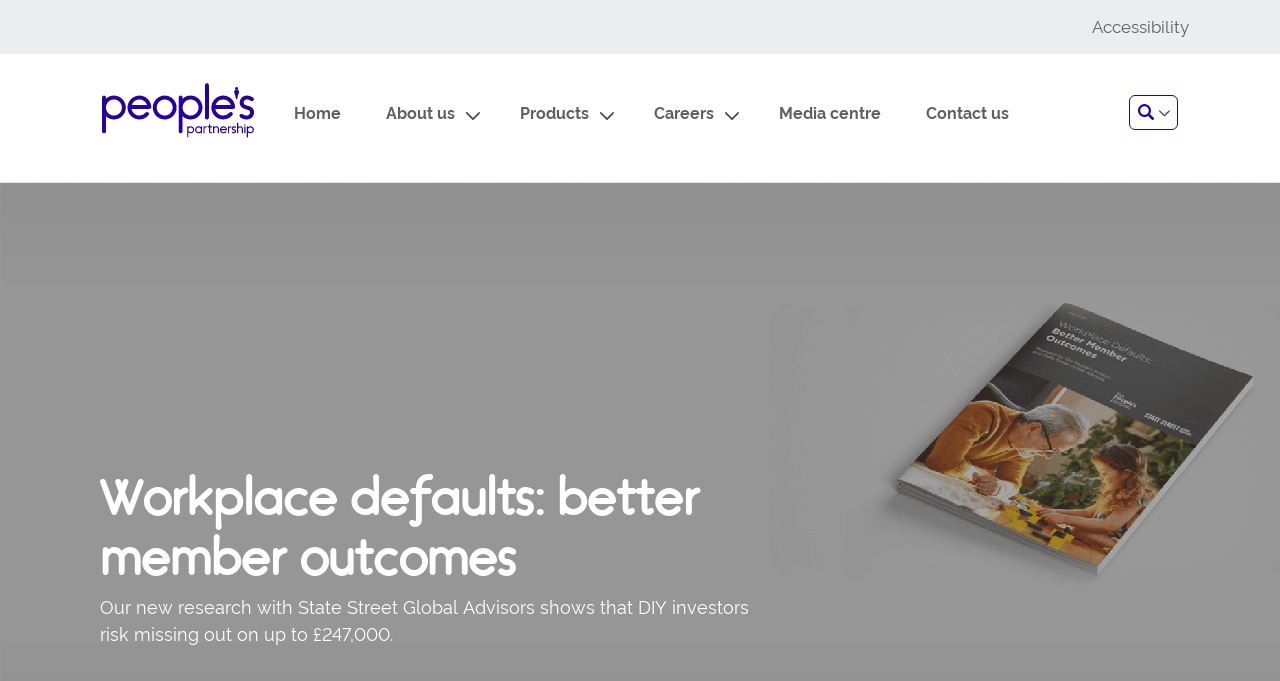

--- FILE ---
content_type: text/html; charset=UTF-8
request_url: https://peoplespartnership.co.uk/media-centre/policy-research/workplace-defaults-better-member-outcomes/
body_size: 21336
content:
<!doctype html>
<html lang="en-GB">
<head>
	<meta charset="UTF-8">
	<meta name="viewport" content="width=device-width, initial-scale=1">
	<link rel="profile" href="http://gmpg.org/xfn/11">

	<title>Workplace defaults: better member outcomes  - People&#039;s Partnership</title>
	<meta name='robots' content='max-image-preview:large' />
	<style>img:is([sizes="auto" i], [sizes^="auto," i]) { contain-intrinsic-size: 3000px 1500px }</style>
	
<!-- Google Tag Manager for WordPress by gtm4wp.com -->
<script data-cfasync="false" data-pagespeed-no-defer>
	var gtm4wp_datalayer_name = "dataLayer";
	var dataLayer = dataLayer || [];
</script>
<!-- End Google Tag Manager for WordPress by gtm4wp.com --><link rel='dns-prefetch' href='//cdn.jsdelivr.net' />
<link rel='dns-prefetch' href='//widget.trustpilot.com' />
<link rel='dns-prefetch' href='//use.fontawesome.com' />
<link rel='dns-prefetch' href='//static2.sharepointonline.com' />
<link href='//hb.wpmucdn.com' rel='preconnect' />
<link href='http://use.fontawesome.com' crossorigin='' rel='preconnect' />
<link rel="alternate" type="application/rss+xml" title="People&#039;s Partnership &raquo; Feed" href="https://peoplespartnership.co.uk/feed/" />
<link rel="alternate" type="application/rss+xml" title="People&#039;s Partnership &raquo; Comments Feed" href="https://peoplespartnership.co.uk/comments/feed/" />
<script>
window._wpemojiSettings = {"baseUrl":"https:\/\/s.w.org\/images\/core\/emoji\/16.0.1\/72x72\/","ext":".png","svgUrl":"https:\/\/s.w.org\/images\/core\/emoji\/16.0.1\/svg\/","svgExt":".svg","source":{"concatemoji":"https:\/\/peoplespartnership.co.uk\/wp-includes\/js\/wp-emoji-release.min.js?ver=6.8.3"}};
/*! This file is auto-generated */
!function(s,n){var o,i,e;function c(e){try{var t={supportTests:e,timestamp:(new Date).valueOf()};sessionStorage.setItem(o,JSON.stringify(t))}catch(e){}}function p(e,t,n){e.clearRect(0,0,e.canvas.width,e.canvas.height),e.fillText(t,0,0);var t=new Uint32Array(e.getImageData(0,0,e.canvas.width,e.canvas.height).data),a=(e.clearRect(0,0,e.canvas.width,e.canvas.height),e.fillText(n,0,0),new Uint32Array(e.getImageData(0,0,e.canvas.width,e.canvas.height).data));return t.every(function(e,t){return e===a[t]})}function u(e,t){e.clearRect(0,0,e.canvas.width,e.canvas.height),e.fillText(t,0,0);for(var n=e.getImageData(16,16,1,1),a=0;a<n.data.length;a++)if(0!==n.data[a])return!1;return!0}function f(e,t,n,a){switch(t){case"flag":return n(e,"\ud83c\udff3\ufe0f\u200d\u26a7\ufe0f","\ud83c\udff3\ufe0f\u200b\u26a7\ufe0f")?!1:!n(e,"\ud83c\udde8\ud83c\uddf6","\ud83c\udde8\u200b\ud83c\uddf6")&&!n(e,"\ud83c\udff4\udb40\udc67\udb40\udc62\udb40\udc65\udb40\udc6e\udb40\udc67\udb40\udc7f","\ud83c\udff4\u200b\udb40\udc67\u200b\udb40\udc62\u200b\udb40\udc65\u200b\udb40\udc6e\u200b\udb40\udc67\u200b\udb40\udc7f");case"emoji":return!a(e,"\ud83e\udedf")}return!1}function g(e,t,n,a){var r="undefined"!=typeof WorkerGlobalScope&&self instanceof WorkerGlobalScope?new OffscreenCanvas(300,150):s.createElement("canvas"),o=r.getContext("2d",{willReadFrequently:!0}),i=(o.textBaseline="top",o.font="600 32px Arial",{});return e.forEach(function(e){i[e]=t(o,e,n,a)}),i}function t(e){var t=s.createElement("script");t.src=e,t.defer=!0,s.head.appendChild(t)}"undefined"!=typeof Promise&&(o="wpEmojiSettingsSupports",i=["flag","emoji"],n.supports={everything:!0,everythingExceptFlag:!0},e=new Promise(function(e){s.addEventListener("DOMContentLoaded",e,{once:!0})}),new Promise(function(t){var n=function(){try{var e=JSON.parse(sessionStorage.getItem(o));if("object"==typeof e&&"number"==typeof e.timestamp&&(new Date).valueOf()<e.timestamp+604800&&"object"==typeof e.supportTests)return e.supportTests}catch(e){}return null}();if(!n){if("undefined"!=typeof Worker&&"undefined"!=typeof OffscreenCanvas&&"undefined"!=typeof URL&&URL.createObjectURL&&"undefined"!=typeof Blob)try{var e="postMessage("+g.toString()+"("+[JSON.stringify(i),f.toString(),p.toString(),u.toString()].join(",")+"));",a=new Blob([e],{type:"text/javascript"}),r=new Worker(URL.createObjectURL(a),{name:"wpTestEmojiSupports"});return void(r.onmessage=function(e){c(n=e.data),r.terminate(),t(n)})}catch(e){}c(n=g(i,f,p,u))}t(n)}).then(function(e){for(var t in e)n.supports[t]=e[t],n.supports.everything=n.supports.everything&&n.supports[t],"flag"!==t&&(n.supports.everythingExceptFlag=n.supports.everythingExceptFlag&&n.supports[t]);n.supports.everythingExceptFlag=n.supports.everythingExceptFlag&&!n.supports.flag,n.DOMReady=!1,n.readyCallback=function(){n.DOMReady=!0}}).then(function(){return e}).then(function(){var e;n.supports.everything||(n.readyCallback(),(e=n.source||{}).concatemoji?t(e.concatemoji):e.wpemoji&&e.twemoji&&(t(e.twemoji),t(e.wpemoji)))}))}((window,document),window._wpemojiSettings);
</script>
<style id='wp-emoji-styles-inline-css'>

	img.wp-smiley, img.emoji {
		display: inline !important;
		border: none !important;
		box-shadow: none !important;
		height: 1em !important;
		width: 1em !important;
		margin: 0 0.07em !important;
		vertical-align: -0.1em !important;
		background: none !important;
		padding: 0 !important;
	}
</style>
<link rel='stylesheet' id='wp-block-library-css' href='https://peoplespartnership.co.uk/wp-includes/css/dist/block-library/style.min.css?ver=6.8.3' media='all' />
<style id='classic-theme-styles-inline-css'>
/*! This file is auto-generated */
.wp-block-button__link{color:#fff;background-color:#32373c;border-radius:9999px;box-shadow:none;text-decoration:none;padding:calc(.667em + 2px) calc(1.333em + 2px);font-size:1.125em}.wp-block-file__button{background:#32373c;color:#fff;text-decoration:none}
</style>
<style id='filebird-block-filebird-gallery-style-inline-css'>
ul.filebird-block-filebird-gallery{margin:auto!important;padding:0!important;width:100%}ul.filebird-block-filebird-gallery.layout-grid{display:grid;grid-gap:20px;align-items:stretch;grid-template-columns:repeat(var(--columns),1fr);justify-items:stretch}ul.filebird-block-filebird-gallery.layout-grid li img{border:1px solid #ccc;box-shadow:2px 2px 6px 0 rgba(0,0,0,.3);height:100%;max-width:100%;-o-object-fit:cover;object-fit:cover;width:100%}ul.filebird-block-filebird-gallery.layout-masonry{-moz-column-count:var(--columns);-moz-column-gap:var(--space);column-gap:var(--space);-moz-column-width:var(--min-width);columns:var(--min-width) var(--columns);display:block;overflow:auto}ul.filebird-block-filebird-gallery.layout-masonry li{margin-bottom:var(--space)}ul.filebird-block-filebird-gallery li{list-style:none}ul.filebird-block-filebird-gallery li figure{height:100%;margin:0;padding:0;position:relative;width:100%}ul.filebird-block-filebird-gallery li figure figcaption{background:linear-gradient(0deg,rgba(0,0,0,.7),rgba(0,0,0,.3) 70%,transparent);bottom:0;box-sizing:border-box;color:#fff;font-size:.8em;margin:0;max-height:100%;overflow:auto;padding:3em .77em .7em;position:absolute;text-align:center;width:100%;z-index:2}ul.filebird-block-filebird-gallery li figure figcaption a{color:inherit}

</style>
<link rel='stylesheet' id='tpp_media_hub-style-css-css' href='https://peoplespartnership.co.uk/wp-content/plugins/tpp-media-hub/dist/blocks.style.build.css?ver=1764756560' media='all' />
<style id='global-styles-inline-css'>
:root{--wp--preset--aspect-ratio--square: 1;--wp--preset--aspect-ratio--4-3: 4/3;--wp--preset--aspect-ratio--3-4: 3/4;--wp--preset--aspect-ratio--3-2: 3/2;--wp--preset--aspect-ratio--2-3: 2/3;--wp--preset--aspect-ratio--16-9: 16/9;--wp--preset--aspect-ratio--9-16: 9/16;--wp--preset--color--black: #000000;--wp--preset--color--cyan-bluish-gray: #abb8c3;--wp--preset--color--white: #FFFFFF;--wp--preset--color--pale-pink: #f78da7;--wp--preset--color--vivid-red: #cf2e2e;--wp--preset--color--luminous-vivid-orange: #ff6900;--wp--preset--color--luminous-vivid-amber: #fcb900;--wp--preset--color--light-green-cyan: #7bdcb5;--wp--preset--color--vivid-green-cyan: #00d084;--wp--preset--color--pale-cyan-blue: #8ed1fc;--wp--preset--color--vivid-cyan-blue: #0693e3;--wp--preset--color--vivid-purple: #9b51e0;--wp--preset--color--offwhite: #F3F1F1;--wp--preset--color--fuscous-gray: #4A4A49;--wp--preset--color--mosque: #03667E;--wp--preset--color--cerulean: #00B8E4;--wp--preset--color--royalblue: #005FB0;--wp--preset--color--silver: #BBBBBB;--wp--preset--color--anakiwa: #7CE5FF;--wp--preset--color--concrete: #f6f8f9;--wp--preset--color--alto: #D7D7D7;--wp--preset--color--gray: #868686;--wp--preset--color--cornflower: #D9EDF7;--wp--preset--color--glacier: #7EAFCD;--wp--preset--color--hoki: #5B798E;--wp--preset--color--zanah: #E8F4E8;--wp--preset--color--moss-green: #96D096;--wp--preset--color--fruit-salad: #47A347;--wp--preset--color--tango: #E9802E;--wp--preset--color--studio: #8345b1;--wp--preset--color--lemon-chiffon: #FFF8C4;--wp--preset--color--fiery-orange: #C86615;--wp--preset--color--pippin: #FFE8E8;--wp--preset--color--geraldine: #FF7A7A;--wp--preset--color--coral-red: #FF4949;--wp--preset--gradient--vivid-cyan-blue-to-vivid-purple: linear-gradient(135deg,rgba(6,147,227,1) 0%,rgb(155,81,224) 100%);--wp--preset--gradient--light-green-cyan-to-vivid-green-cyan: linear-gradient(135deg,rgb(122,220,180) 0%,rgb(0,208,130) 100%);--wp--preset--gradient--luminous-vivid-amber-to-luminous-vivid-orange: linear-gradient(135deg,rgba(252,185,0,1) 0%,rgba(255,105,0,1) 100%);--wp--preset--gradient--luminous-vivid-orange-to-vivid-red: linear-gradient(135deg,rgba(255,105,0,1) 0%,rgb(207,46,46) 100%);--wp--preset--gradient--very-light-gray-to-cyan-bluish-gray: linear-gradient(135deg,rgb(238,238,238) 0%,rgb(169,184,195) 100%);--wp--preset--gradient--cool-to-warm-spectrum: linear-gradient(135deg,rgb(74,234,220) 0%,rgb(151,120,209) 20%,rgb(207,42,186) 40%,rgb(238,44,130) 60%,rgb(251,105,98) 80%,rgb(254,248,76) 100%);--wp--preset--gradient--blush-light-purple: linear-gradient(135deg,rgb(255,206,236) 0%,rgb(152,150,240) 100%);--wp--preset--gradient--blush-bordeaux: linear-gradient(135deg,rgb(254,205,165) 0%,rgb(254,45,45) 50%,rgb(107,0,62) 100%);--wp--preset--gradient--luminous-dusk: linear-gradient(135deg,rgb(255,203,112) 0%,rgb(199,81,192) 50%,rgb(65,88,208) 100%);--wp--preset--gradient--pale-ocean: linear-gradient(135deg,rgb(255,245,203) 0%,rgb(182,227,212) 50%,rgb(51,167,181) 100%);--wp--preset--gradient--electric-grass: linear-gradient(135deg,rgb(202,248,128) 0%,rgb(113,206,126) 100%);--wp--preset--gradient--midnight: linear-gradient(135deg,rgb(2,3,129) 0%,rgb(40,116,252) 100%);--wp--preset--font-size--small: 13px;--wp--preset--font-size--medium: 20px;--wp--preset--font-size--large: 36px;--wp--preset--font-size--x-large: 42px;--wp--preset--spacing--20: 0.44rem;--wp--preset--spacing--30: 0.67rem;--wp--preset--spacing--40: 1rem;--wp--preset--spacing--50: 1.5rem;--wp--preset--spacing--60: 2.25rem;--wp--preset--spacing--70: 3.38rem;--wp--preset--spacing--80: 5.06rem;--wp--preset--shadow--natural: 6px 6px 9px rgba(0, 0, 0, 0.2);--wp--preset--shadow--deep: 12px 12px 50px rgba(0, 0, 0, 0.4);--wp--preset--shadow--sharp: 6px 6px 0px rgba(0, 0, 0, 0.2);--wp--preset--shadow--outlined: 6px 6px 0px -3px rgba(255, 255, 255, 1), 6px 6px rgba(0, 0, 0, 1);--wp--preset--shadow--crisp: 6px 6px 0px rgba(0, 0, 0, 1);}:where(.is-layout-flex){gap: 0.5em;}:where(.is-layout-grid){gap: 0.5em;}body .is-layout-flex{display: flex;}.is-layout-flex{flex-wrap: wrap;align-items: center;}.is-layout-flex > :is(*, div){margin: 0;}body .is-layout-grid{display: grid;}.is-layout-grid > :is(*, div){margin: 0;}:where(.wp-block-columns.is-layout-flex){gap: 2em;}:where(.wp-block-columns.is-layout-grid){gap: 2em;}:where(.wp-block-post-template.is-layout-flex){gap: 1.25em;}:where(.wp-block-post-template.is-layout-grid){gap: 1.25em;}.has-black-color{color: var(--wp--preset--color--black) !important;}.has-cyan-bluish-gray-color{color: var(--wp--preset--color--cyan-bluish-gray) !important;}.has-white-color{color: var(--wp--preset--color--white) !important;}.has-pale-pink-color{color: var(--wp--preset--color--pale-pink) !important;}.has-vivid-red-color{color: var(--wp--preset--color--vivid-red) !important;}.has-luminous-vivid-orange-color{color: var(--wp--preset--color--luminous-vivid-orange) !important;}.has-luminous-vivid-amber-color{color: var(--wp--preset--color--luminous-vivid-amber) !important;}.has-light-green-cyan-color{color: var(--wp--preset--color--light-green-cyan) !important;}.has-vivid-green-cyan-color{color: var(--wp--preset--color--vivid-green-cyan) !important;}.has-pale-cyan-blue-color{color: var(--wp--preset--color--pale-cyan-blue) !important;}.has-vivid-cyan-blue-color{color: var(--wp--preset--color--vivid-cyan-blue) !important;}.has-vivid-purple-color{color: var(--wp--preset--color--vivid-purple) !important;}.has-black-background-color{background-color: var(--wp--preset--color--black) !important;}.has-cyan-bluish-gray-background-color{background-color: var(--wp--preset--color--cyan-bluish-gray) !important;}.has-white-background-color{background-color: var(--wp--preset--color--white) !important;}.has-pale-pink-background-color{background-color: var(--wp--preset--color--pale-pink) !important;}.has-vivid-red-background-color{background-color: var(--wp--preset--color--vivid-red) !important;}.has-luminous-vivid-orange-background-color{background-color: var(--wp--preset--color--luminous-vivid-orange) !important;}.has-luminous-vivid-amber-background-color{background-color: var(--wp--preset--color--luminous-vivid-amber) !important;}.has-light-green-cyan-background-color{background-color: var(--wp--preset--color--light-green-cyan) !important;}.has-vivid-green-cyan-background-color{background-color: var(--wp--preset--color--vivid-green-cyan) !important;}.has-pale-cyan-blue-background-color{background-color: var(--wp--preset--color--pale-cyan-blue) !important;}.has-vivid-cyan-blue-background-color{background-color: var(--wp--preset--color--vivid-cyan-blue) !important;}.has-vivid-purple-background-color{background-color: var(--wp--preset--color--vivid-purple) !important;}.has-black-border-color{border-color: var(--wp--preset--color--black) !important;}.has-cyan-bluish-gray-border-color{border-color: var(--wp--preset--color--cyan-bluish-gray) !important;}.has-white-border-color{border-color: var(--wp--preset--color--white) !important;}.has-pale-pink-border-color{border-color: var(--wp--preset--color--pale-pink) !important;}.has-vivid-red-border-color{border-color: var(--wp--preset--color--vivid-red) !important;}.has-luminous-vivid-orange-border-color{border-color: var(--wp--preset--color--luminous-vivid-orange) !important;}.has-luminous-vivid-amber-border-color{border-color: var(--wp--preset--color--luminous-vivid-amber) !important;}.has-light-green-cyan-border-color{border-color: var(--wp--preset--color--light-green-cyan) !important;}.has-vivid-green-cyan-border-color{border-color: var(--wp--preset--color--vivid-green-cyan) !important;}.has-pale-cyan-blue-border-color{border-color: var(--wp--preset--color--pale-cyan-blue) !important;}.has-vivid-cyan-blue-border-color{border-color: var(--wp--preset--color--vivid-cyan-blue) !important;}.has-vivid-purple-border-color{border-color: var(--wp--preset--color--vivid-purple) !important;}.has-vivid-cyan-blue-to-vivid-purple-gradient-background{background: var(--wp--preset--gradient--vivid-cyan-blue-to-vivid-purple) !important;}.has-light-green-cyan-to-vivid-green-cyan-gradient-background{background: var(--wp--preset--gradient--light-green-cyan-to-vivid-green-cyan) !important;}.has-luminous-vivid-amber-to-luminous-vivid-orange-gradient-background{background: var(--wp--preset--gradient--luminous-vivid-amber-to-luminous-vivid-orange) !important;}.has-luminous-vivid-orange-to-vivid-red-gradient-background{background: var(--wp--preset--gradient--luminous-vivid-orange-to-vivid-red) !important;}.has-very-light-gray-to-cyan-bluish-gray-gradient-background{background: var(--wp--preset--gradient--very-light-gray-to-cyan-bluish-gray) !important;}.has-cool-to-warm-spectrum-gradient-background{background: var(--wp--preset--gradient--cool-to-warm-spectrum) !important;}.has-blush-light-purple-gradient-background{background: var(--wp--preset--gradient--blush-light-purple) !important;}.has-blush-bordeaux-gradient-background{background: var(--wp--preset--gradient--blush-bordeaux) !important;}.has-luminous-dusk-gradient-background{background: var(--wp--preset--gradient--luminous-dusk) !important;}.has-pale-ocean-gradient-background{background: var(--wp--preset--gradient--pale-ocean) !important;}.has-electric-grass-gradient-background{background: var(--wp--preset--gradient--electric-grass) !important;}.has-midnight-gradient-background{background: var(--wp--preset--gradient--midnight) !important;}.has-small-font-size{font-size: var(--wp--preset--font-size--small) !important;}.has-medium-font-size{font-size: var(--wp--preset--font-size--medium) !important;}.has-large-font-size{font-size: var(--wp--preset--font-size--large) !important;}.has-x-large-font-size{font-size: var(--wp--preset--font-size--x-large) !important;}
:where(.wp-block-post-template.is-layout-flex){gap: 1.25em;}:where(.wp-block-post-template.is-layout-grid){gap: 1.25em;}
:where(.wp-block-columns.is-layout-flex){gap: 2em;}:where(.wp-block-columns.is-layout-grid){gap: 2em;}
:root :where(.wp-block-pullquote){font-size: 1.5em;line-height: 1.6;}
</style>
<link rel='stylesheet' id='recite-me-css' href='https://peoplespartnership.co.uk/wp-content/plugins/recite-me/css/recite-me.css?ver=1751031085' media='all' />
<link rel='stylesheet' id='rotatingtweets-css' href='https://peoplespartnership.co.uk/wp-content/plugins/rotatingtweets/css/style.css?ver=6.8.3' media='all' />
<link rel='stylesheet' id='fontawesome-css' href='https://use.fontawesome.com/releases/v5.4.2/css/all.css?ver=6.8.3' media='all' />
<link rel='stylesheet' id='bootstrap-css' href='https://cdn.jsdelivr.net/npm/bootstrap@4.5.3/dist/css/bootstrap.min.css?ver=6.8.3' media='all' />
<link rel='stylesheet' id='ptr-style-css' href='https://peoplespartnership.co.uk/wp-content/themes/peoples-partnership/style.css?ver=20250819' media='all' />
<link rel='stylesheet' id='ptr-polyfills-style-css' href='https://peoplespartnership.co.uk/wp-content/themes/peoples-partnership/css/polyfills.css?ver=20230707' media='all' />
<link rel='stylesheet' id='fabric-icons-css' href='https://static2.sharepointonline.com/files/fabric/office-ui-fabric-core/9.6.1/css/fabric.min.css?ver=6.8.3' media='all' />
<link rel='stylesheet' id='algolia-autocomplete-css' href='https://peoplespartnership.co.uk/wp-content/plugins/wp-search-with-algolia/css/algolia-autocomplete.css?ver=2.8.3' media='all' />
<style id='kadence-blocks-global-variables-inline-css'>
:root {--global-kb-font-size-sm:clamp(0.8rem, 0.73rem + 0.217vw, 0.9rem);--global-kb-font-size-md:clamp(1.1rem, 0.995rem + 0.326vw, 1.25rem);--global-kb-font-size-lg:clamp(1.75rem, 1.576rem + 0.543vw, 2rem);--global-kb-font-size-xl:clamp(2.25rem, 1.728rem + 1.63vw, 3rem);--global-kb-font-size-xxl:clamp(2.5rem, 1.456rem + 3.26vw, 4rem);--global-kb-font-size-xxxl:clamp(2.75rem, 0.489rem + 7.065vw, 6rem);}:root {--global-palette1: #3182CE;--global-palette2: #2B6CB0;--global-palette3: #1A202C;--global-palette4: #2D3748;--global-palette5: #4A5568;--global-palette6: #718096;--global-palette7: #EDF2F7;--global-palette8: #F7FAFC;--global-palette9: #ffffff;}
</style>
<script src="https://peoplespartnership.co.uk/wp-content/plugins/tpp-media-hub/src/freezeframe.min.js?ver=4.1.3" id="tpp-freezeframe-js" defer data-wp-strategy="defer"></script>
<script src="https://peoplespartnership.co.uk/wp-includes/js/jquery/jquery.min.js?ver=3.7.1" id="jquery-core-js"></script>
<script src="https://peoplespartnership.co.uk/wp-includes/js/jquery/jquery-migrate.min.js?ver=3.4.1" id="jquery-migrate-js"></script>
<script src="https://peoplespartnership.co.uk/wp-content/plugins/tpp-media-hub/src/global.js?ver=20250917" id="tpp_media_hub_global-js" defer data-wp-strategy="defer"></script>
<script src="https://cdn.jsdelivr.net/npm/bootstrap@4.5.3/dist/js/bootstrap.bundle.min.js" id="bootstrapjs-js" defer data-wp-strategy="defer"></script>
<script src="https://peoplespartnership.co.uk/wp-content/themes/peoples-partnership/js/navigation.js?ver=20221124" id="ptr-navigation-js" defer data-wp-strategy="defer"></script>
<script src="https://peoplespartnership.co.uk/wp-content/themes/peoples-partnership/js/gravity-forms-functions.js?ver=20190319" id="gravity-forms-functions-js" defer data-wp-strategy="defer"></script>
<script src="https://peoplespartnership.co.uk/wp-content/themes/peoples-partnership/js/tables.js?ver=20230705" id="ptr-tables-js" defer data-wp-strategy="defer"></script>
<script src="https://peoplespartnership.co.uk/wp-content/themes/peoples-partnership/js/inputs.js?ver=20200818" id="ptr-inputs-js" defer data-wp-strategy="defer"></script>
<script src="https://peoplespartnership.co.uk/wp-content/themes/peoples-partnership/js/functions.min.js?ver=20230328" id="ptr-functions-js" defer data-wp-strategy="defer"></script>
<script src="https://widget.trustpilot.com/bootstrap/v5/tp.widget.bootstrap.min.js?ver=20241115" id="trustpilot-js" defer data-wp-strategy="defer"></script>
<link rel="https://api.w.org/" href="https://peoplespartnership.co.uk/wp-json/" /><link rel="alternate" title="JSON" type="application/json" href="https://peoplespartnership.co.uk/wp-json/wp/v2/lh_research/109057" /><link rel="EditURI" type="application/rsd+xml" title="RSD" href="https://peoplespartnership.co.uk/xmlrpc.php?rsd" />
<link rel='shortlink' href='https://peoplespartnership.co.uk/?p=109057' />
<link rel="alternate" title="oEmbed (JSON)" type="application/json+oembed" href="https://peoplespartnership.co.uk/wp-json/oembed/1.0/embed?url=https%3A%2F%2Fpeoplespartnership.co.uk%2Fmedia-centre%2Fpolicy-research%2Fworkplace-defaults-better-member-outcomes%2F" />
<link rel="alternate" title="oEmbed (XML)" type="text/xml+oembed" href="https://peoplespartnership.co.uk/wp-json/oembed/1.0/embed?url=https%3A%2F%2Fpeoplespartnership.co.uk%2Fmedia-centre%2Fpolicy-research%2Fworkplace-defaults-better-member-outcomes%2F&#038;format=xml" />

<!-- Google Tag Manager for WordPress by gtm4wp.com -->
<!-- GTM Container placement set to manual -->
<script data-cfasync="false" data-pagespeed-no-defer type="text/javascript">
	var dataLayer_content = {"pagePostType":"lh_research","pagePostType2":"single-lh_research","pagePostAuthor":"People's Partnership"};
	dataLayer.push( dataLayer_content );
</script>
<script data-cfasync="false">
(function(w,d,s,l,i){w[l]=w[l]||[];w[l].push({'gtm.start':
new Date().getTime(),event:'gtm.js'});var f=d.getElementsByTagName(s)[0],
j=d.createElement(s),dl=l!='dataLayer'?'&l='+l:'';j.async=true;j.src=
'//www.googletagmanager.com/gtm.js?id='+i+dl;f.parentNode.insertBefore(j,f);
})(window,document,'script','dataLayer','GTM-N7CL57R');
</script>
<!-- End Google Tag Manager for WordPress by gtm4wp.com -->	<link rel="manifest" href="/site.webmanifest" crossorigin="use-credentials">
	<link rel="apple-touch-icon" sizes="180x180" href="/apple-touch-icon.png?v=20221002">
	<link rel="canonical" href="https://peoplespartnership.co.uk/media-centre/policy-research/workplace-defaults-better-member-outcomes/" />
<meta name="description" content="Our new research with State Street Global Advisors shows that DIY investors risk missing out on up to £247,000." />
<script type="application/ld+json">{"@context":"https:\/\/schema.org","@graph":[{"@type":"WPHeader","url":"https:\/\/peoplespartnership.co.uk\/media-centre\/policy-research\/workplace-defaults-better-member-outcomes\/","headline":"Workplace defaults: better member outcomes  - People&#039;s Partnership","description":"Our new research with State Street Global Advisors shows that DIY investors risk missing out on up to \u00a3247,000."},{"@type":"WPFooter","url":"https:\/\/peoplespartnership.co.uk\/media-centre\/policy-research\/workplace-defaults-better-member-outcomes\/","headline":"Workplace defaults: better member outcomes  - People&#039;s Partnership","description":"Our new research with State Street Global Advisors shows that DIY investors risk missing out on up to \u00a3247,000.","copyrightYear":"2026"},{"@type":"Organization","@id":"https:\/\/peoplespartnership.co.uk\/#schema-publishing-organization","url":"https:\/\/peoplespartnership.co.uk","name":"People's Partnership","logo":{"@type":"ImageObject","@id":"https:\/\/peoplespartnership.co.uk\/#schema-organization-logo","url":"https:\/\/peoplespartnership.co.uk\/wp-content\/uploads\/2022\/08\/Peoples-partnership.png","height":60,"width":60}},{"@type":"WebSite","@id":"https:\/\/peoplespartnership.co.uk\/#schema-website","url":"https:\/\/peoplespartnership.co.uk","name":"People's Partnership","encoding":"UTF-8","potentialAction":{"@type":"SearchAction","target":"https:\/\/peoplespartnership.co.uk\/search\/{search_term_string}\/","query-input":"required name=search_term_string"},"image":{"@type":"ImageObject","@id":"https:\/\/peoplespartnership.co.uk\/#schema-site-logo","url":"https:\/\/peoplespartnership.co.uk\/wp-content\/uploads\/2022\/08\/XX-TPP-2677.0425-Partnership_v1-03.png","height":35,"width":34}},{"@type":"BreadcrumbList","@id":"https:\/\/peoplespartnership.co.uk\/media-centre\/policy-research\/workplace-defaults-better-member-outcomes?name=workplace-defaults-better-member-outcomes&post_type=lh_research&lh_research=workplace-defaults-better-member-outcomes&do_not_redirect=1\/#breadcrumb","itemListElement":[{"@type":"ListItem","position":1,"name":"Home","item":"https:\/\/peoplespartnership.co.uk"},{"@type":"ListItem","position":2,"name":"Workplace defaults: better member outcomes"}]},{"@type":"Person","@id":"https:\/\/peoplespartnership.co.uk\/author\/peoplespartnership\/#schema-author","name":"People's Partnership","url":"https:\/\/peoplespartnership.co.uk\/author\/peoplespartnership\/"},{"@type":"WebPage","@id":"https:\/\/peoplespartnership.co.uk\/media-centre\/policy-research\/workplace-defaults-better-member-outcomes\/#schema-webpage","isPartOf":{"@id":"https:\/\/peoplespartnership.co.uk\/#schema-website"},"publisher":{"@id":"https:\/\/peoplespartnership.co.uk\/#schema-publishing-organization"},"url":"https:\/\/peoplespartnership.co.uk\/media-centre\/policy-research\/workplace-defaults-better-member-outcomes\/","hasPart":[{"@type":"SiteNavigationElement","@id":"https:\/\/peoplespartnership.co.uk\/media-centre\/policy-research\/workplace-defaults-better-member-outcomes\/#schema-nav-element-1769","name":"","url":"https:\/\/peoplespartnership.co.uk\/"},{"@type":"SiteNavigationElement","@id":"https:\/\/peoplespartnership.co.uk\/media-centre\/policy-research\/workplace-defaults-better-member-outcomes\/#schema-nav-element-2013","name":"","url":"https:\/\/peoplespartnership.co.uk\/media-centre\/research\/"}]},{"@type":"Article","mainEntityOfPage":{"@id":"https:\/\/peoplespartnership.co.uk\/media-centre\/policy-research\/workplace-defaults-better-member-outcomes\/#schema-webpage"},"author":{"@id":"https:\/\/peoplespartnership.co.uk\/author\/peoplespartnership\/#schema-author"},"publisher":{"@id":"https:\/\/peoplespartnership.co.uk\/#schema-publishing-organization"},"dateModified":"2025-07-23T09:56:43","datePublished":"2020-07-13T09:00:00","headline":"Workplace defaults: better member outcomes  - People&#039;s Partnership","description":"Our new research with State Street Global Advisors shows that DIY investors risk missing out on up to \u00a3247,000.","name":"Workplace defaults: better member outcomes","image":{"@type":"ImageObject","@id":"https:\/\/peoplespartnership.co.uk\/media-centre\/policy-research\/workplace-defaults-better-member-outcomes\/#schema-article-image","url":"https:\/\/peoplespartnership.co.uk\/wp-content\/uploads\/2020\/09\/MediaHub_Report_SSGA-Better-member-outcomes_HeroBanner_1110x516-1.png","height":1076,"width":2313},"thumbnailUrl":"https:\/\/peoplespartnership.co.uk\/wp-content\/uploads\/2020\/09\/MediaHub_Report_SSGA-Better-member-outcomes_HeroBanner_1110x516-1.png"}]}</script>
<meta property="og:type" content="article" />
<meta property="og:url" content="https://peoplespartnership.co.uk/media-centre/policy-research/workplace-defaults-better-member-outcomes/" />
<meta property="og:title" content="Workplace defaults: better member outcomes - People&#039;s Partnership" />
<meta property="og:description" content="Our new research with State Street Global Advisors shows that DIY investors risk missing out on up to £247,000." />
<meta property="og:image" content="https://peoplespartnership.co.uk/wp-content/uploads/2020/09/MediaHub_Report_SSGA-Better-member-outcomes_HeroBanner_1110x516-1.png" />
<meta property="og:image:width" content="2313" />
<meta property="og:image:height" content="1076" />
<meta property="article:published_time" content="2020-07-13T09:00:00" />
<meta property="article:author" content="People&#039;s Partnership" />
<meta name="twitter:card" content="summary_large_image" />
<meta name="twitter:title" content="Workplace defaults: better member outcomes - People&#039;s Partnership" />
<meta name="twitter:description" content="Our new research with State Street Global Advisors shows that DIY investors risk missing out on up to £247,000." />
<meta name="twitter:image" content="https://peoplespartnership.co.uk/wp-content/uploads/2020/09/MediaHub_Report_SSGA-Better-member-outcomes_HeroBanner_1110x516-1.png" />
<!-- /SEO -->
		<style id="wp-custom-css">
			#cookie-law-info-bar {
	transform: translateY(-50%);
}
.cli-modal-content {
	position: relative;
	display: -ms-flexbox;
	display: flex;
	-ms-flex-direction: column;
	flex-direction: column;
	width: 100%;
	pointer-events: auto;
	background-color: #2800a0;
	background-clip: padding-box;
	border-radius: .2rem;
	box-sizing: border-box;
	outline: 0;
}
.cli-tab-container p {
	font-size: 14px;
	line-height: 1.4;
	margin-bottom: 18px;
	margin-top: 0;
	padding: 0;
	color: #fff;
}
.cli-privacy-content-text, .cli-modal .cli-modal-dialog, .cli-tab-container p, a.cli-privacy-readmore, .cli-tab-header, .cli-tab-header a.cli-nav-link, span.cli-necessary-caption {
		color: #fff;
}
.cli-tab-container h4 {
	font-family: inherit;
	font-size: 18px;
	margin-bottom: 15px;
	margin: 10px 0;
	color: #fff;
	font-weight: bold;
}
.cli-tab-header {
	border-radius: 5px;
	padding: 12px 15px;
	cursor: pointer;
	transition: background-color 0.2s ease-out 0.3s, color 0.2s ease-out 0s;
	background-color: #2800a0;
	color: #fff;
}
.cli-privacy-overview {
	color: #fff;
}
a:not([href]):not([tabindex]) {
	color: #fff;
	text-decoration: none;
}
span.cli-necessary-caption {
	color: #fff;
	font-size: 12px;
}
.cli-switch .cli-slider:after {
	content: attr(data-cli-disable);
	position: absolute;
	right: 50px;
	color: #fff;
	font-size: 12px;
	text-align: right;
}
.cli-tab-content {
	background: #2800a0;
}
.cli-switch input:checked + .cli-slider {
	background-color: #03b8e4;
}
.cli-tab-footer .cli-btn {
	background-color: #2a842a;
	padding: 10px 15px;
	width: auto;
	color: #2a842a;
	text-decoration: none;
}
.wt-cli-element.cli-container-fluid.cli-tab-container {
  overflow: hidden;
}
.cli-tab-container .cli-row {
  margin-right: -100px;
  padding-right: 100px;
  margin-left: 0;
}
.cli-modal-close, .cli-modal-close:active {
	background-color: transparent !important;
}
.cli-modal-close:active {
	background-color
}
.cli-modal-close svg {
	fill: #fff;
}
a.cli_setting_save_button.cli-btn:after {
	content: 'Confirm';
	display: inline-block;
	font-size: 14px;
}
a.cli_setting_save_button.cli-btn {
	font-size: 0 !important;
	margin-top: 0 !important;
}
.cli-tab-header a:before {
  border-right: 2px solid #fff;
  border-bottom: 2px solid #fff;
  width: 9px;
  height: 9px;
  margin-right: 12px;
}
.cli-tab-header a.cli-nav-link {
  font-weight: bold;
}
.cli-tab-container .cli-row {
  max-height: 600px;
}
a.cli-privacy-readmore {
	text-decoration: underline !important;
}
#cookie-law-info-bar {
	padding: 24px !important;
}
.cli_setting_save_button,
#cookie-law-info-bar .cli-plugin-button {
  display: inline-block !important;
  padding: 10px 15px 8px !important;
  background-color: #fff !important;
  border: 1px solid #2800a0 !important;
  color: #2800a0 !important;
  text-decoration: none !important;
  border-radius: 4px !important;
  font-size: 14px !important;
  line-height: 1 !important;
  transition: none !important;
  margin-top: 15px !important;
}
.cli_setting_save_button:hover,
.cli_setting_save_button:active,
.cli_setting_save_button:focus,
#cookie-law-info-bar .cli-plugin-button:hover,
#cookie-law-info-bar .cli-plugin-button:active,
#cookie-law-info-bar .cli-plugin-button:focus {
  box-shadow: none !important;
  background-color: #d4ccec !important;
  border-color: #2800a0 !important;
  color: #2800a0 !important;
  opacity: 1 !important;
}
.callout form li a {
  margin: 0 !important;
}
.callout form li a:before {
  display: none;
}
 
.video-gallery-block .thumbnail--inner { flex: 1 }
.video-gallery-block .thumbnail--img { width: 100% }

@media (max-width: 365px) {
	#wt-cli-accept-btn {
		float: initial !important;
	}
}		</style>
		
                              <script>!function(e){var n="https://s.go-mpulse.net/boomerang/";if("False"=="True")e.BOOMR_config=e.BOOMR_config||{},e.BOOMR_config.PageParams=e.BOOMR_config.PageParams||{},e.BOOMR_config.PageParams.pci=!0,n="https://s2.go-mpulse.net/boomerang/";if(window.BOOMR_API_key="TF2LC-JJU6S-TUE4Q-YX7RL-FG25D",function(){function e(){if(!o){var e=document.createElement("script");e.id="boomr-scr-as",e.src=window.BOOMR.url,e.async=!0,i.parentNode.appendChild(e),o=!0}}function t(e){o=!0;var n,t,a,r,d=document,O=window;if(window.BOOMR.snippetMethod=e?"if":"i",t=function(e,n){var t=d.createElement("script");t.id=n||"boomr-if-as",t.src=window.BOOMR.url,BOOMR_lstart=(new Date).getTime(),e=e||d.body,e.appendChild(t)},!window.addEventListener&&window.attachEvent&&navigator.userAgent.match(/MSIE [67]\./))return window.BOOMR.snippetMethod="s",void t(i.parentNode,"boomr-async");a=document.createElement("IFRAME"),a.src="about:blank",a.title="",a.role="presentation",a.loading="eager",r=(a.frameElement||a).style,r.width=0,r.height=0,r.border=0,r.display="none",i.parentNode.appendChild(a);try{O=a.contentWindow,d=O.document.open()}catch(_){n=document.domain,a.src="javascript:var d=document.open();d.domain='"+n+"';void(0);",O=a.contentWindow,d=O.document.open()}if(n)d._boomrl=function(){this.domain=n,t()},d.write("<bo"+"dy onload='document._boomrl();'>");else if(O._boomrl=function(){t()},O.addEventListener)O.addEventListener("load",O._boomrl,!1);else if(O.attachEvent)O.attachEvent("onload",O._boomrl);d.close()}function a(e){window.BOOMR_onload=e&&e.timeStamp||(new Date).getTime()}if(!window.BOOMR||!window.BOOMR.version&&!window.BOOMR.snippetExecuted){window.BOOMR=window.BOOMR||{},window.BOOMR.snippetStart=(new Date).getTime(),window.BOOMR.snippetExecuted=!0,window.BOOMR.snippetVersion=12,window.BOOMR.url=n+"TF2LC-JJU6S-TUE4Q-YX7RL-FG25D";var i=document.currentScript||document.getElementsByTagName("script")[0],o=!1,r=document.createElement("link");if(r.relList&&"function"==typeof r.relList.supports&&r.relList.supports("preload")&&"as"in r)window.BOOMR.snippetMethod="p",r.href=window.BOOMR.url,r.rel="preload",r.as="script",r.addEventListener("load",e),r.addEventListener("error",function(){t(!0)}),setTimeout(function(){if(!o)t(!0)},3e3),BOOMR_lstart=(new Date).getTime(),i.parentNode.appendChild(r);else t(!1);if(window.addEventListener)window.addEventListener("load",a,!1);else if(window.attachEvent)window.attachEvent("onload",a)}}(),"".length>0)if(e&&"performance"in e&&e.performance&&"function"==typeof e.performance.setResourceTimingBufferSize)e.performance.setResourceTimingBufferSize();!function(){if(BOOMR=e.BOOMR||{},BOOMR.plugins=BOOMR.plugins||{},!BOOMR.plugins.AK){var n=""=="true"?1:0,t="",a="cln4h7yxfuxms2lmneiq-f-09cb3f3ec-clientnsv4-s.akamaihd.net",i="false"=="true"?2:1,o={"ak.v":"39","ak.cp":"1408401","ak.ai":parseInt("855969",10),"ak.ol":"0","ak.cr":8,"ak.ipv":4,"ak.proto":"h2","ak.rid":"cf838076","ak.r":47370,"ak.a2":n,"ak.m":"dscb","ak.n":"essl","ak.bpcip":"18.219.195.0","ak.cport":53974,"ak.gh":"23.208.24.73","ak.quicv":"","ak.tlsv":"tls1.3","ak.0rtt":"","ak.0rtt.ed":"","ak.csrc":"-","ak.acc":"","ak.t":"1768712465","ak.ak":"hOBiQwZUYzCg5VSAfCLimQ==1LyvgpQbWq2taHbroeRhUfeJNqCfstuyvVOsWbphQhgrFraInKl9DRAIeeqHucfRncxHPJRopgzv4k0IyVg+mEeY7Oy75FiGw+KtYJ/[base64]/zBCIrDRo+i9/PTjIJnH5ZKQovo0Qv3AkXYsQgnVE7XL2pQ3vR8fm+WfY7+0tc3Qga5XGC7+Xjw6SO1ic=","ak.pv":"4","ak.dpoabenc":"","ak.tf":i};if(""!==t)o["ak.ruds"]=t;var r={i:!1,av:function(n){var t="http.initiator";if(n&&(!n[t]||"spa_hard"===n[t]))o["ak.feo"]=void 0!==e.aFeoApplied?1:0,BOOMR.addVar(o)},rv:function(){var e=["ak.bpcip","ak.cport","ak.cr","ak.csrc","ak.gh","ak.ipv","ak.m","ak.n","ak.ol","ak.proto","ak.quicv","ak.tlsv","ak.0rtt","ak.0rtt.ed","ak.r","ak.acc","ak.t","ak.tf"];BOOMR.removeVar(e)}};BOOMR.plugins.AK={akVars:o,akDNSPreFetchDomain:a,init:function(){if(!r.i){var e=BOOMR.subscribe;e("before_beacon",r.av,null,null),e("onbeacon",r.rv,null,null),r.i=!0}return this},is_complete:function(){return!0}}}}()}(window);</script></head>
<body class="wp-singular lh_research-template-default single single-lh_research postid-109057 wp-theme-peoples-partnership no-sidebar">

<!-- GTM Container placement set to manual -->
<!-- Google Tag Manager (noscript) -->
				<noscript><iframe src="https://www.googletagmanager.com/ns.html?id=GTM-N7CL57R" height="0" width="0" style="display:none;visibility:hidden" aria-hidden="true"></iframe></noscript>
<!-- End Google Tag Manager (noscript) -->
<div id="page" class="site">
	<a class="skip-link screen-reader-text" href="#content">Skip to content</a>

	<header id="masthead" class="site-header">

		<div id="top-bar" class="d-none d-lg-block">
	<div class="container">
		<ul class="inline-menu">
							<li>
					<button class="load-reciteme reciteMe top-bar--link border-0" tabindex="0">
						<span class="reciteme-inner reciteme-accessibility">Accessibility</span>
					</button>
				</li>
						<!-- <li>
				<a href="/media-centre/" class="top-bar--link">Media centre</a>
			</li>
			<li>
				<a href="/contact-us/" class="top-bar--link">Contact us</a>
			</li> -->
		</ul>
	</div>
</div>

		<div class="container top-header p-relative align-content-center">
			<div class="row">
				<div class="col-2 col-lg-1 order-lg-last align-self-center text-lg-right d-flex justify-content-start justify-content-lg-end">
					<span class="search-toggle top-bar--link" tabindex="0" role="button" data-toggle="collapse" data-target="#search-pulldown" aria-controls="search-pulldown" aria-expanded="false" aria-label="Toggle search">
						<span class="screen-reader-text">Search</span>
						<i class="d-none d-lg-inline-block icon icon-chevron-down mt-2"></i>
					</span>
				</div>
				<div id="logo" class="col-8 align-content-center">
					<a href="https://peoplespartnership.co.uk">
						<img class="d-none d-lg-block" src="https://peoplespartnership.co.uk/wp-content/themes/peoples-partnership/images/ptr-logo.svg" alt="People&rsquo;s Partnership Logo" width="152" height="57" fetchpriority="high">
						<img class="d-inline-block d-lg-none" src="https://peoplespartnership.co.uk/wp-content/themes/peoples-partnership/images/ptr-logo-wide.svg" alt="People&rsquo;s Partnership Logo" width="287" height="37" loading="lazy" decoding="async">
					</a>
				</div>
				<div class="menu-toggle col-2 col-lg-2 d-lg-none text-right align-self-center pl-0 pr-0" role="button" data-toggle="collapse" data-target="#site-navigation" aria-controls="site-navigation" aria-expanded="false" aria-label="Toggle navigation">
					<span class="icon-bars navbar-toggler textCerulean"></span>Menu
				</div>
				<nav id="site-navigation" class="col align-self-center">
	<div class="container top-header d-lg-none" style="padding:23px 15px;height:46px;">
		<span class="menu-toggle menu-toggle--close text-right" role="button" data-toggle="collapse" data-target="#site-navigation" aria-controls="site-navigation" aria-expanded="false" aria-label="Toggle navigation">
			<span class="icon-menu-close"></span>
			<text style="fill:#4b4b55;font-size:16px;font-family:'Fifita'">Close</text>
		</span>
	</div>
	<hr style="margin-left:calc(-50vw + 50%);width:100vw;margin-top:5px;margin-bottom:0;">
	<ul id="primary-menu" class="menu"><li id="menu-item-1878" class="menu-item menu-item-type-custom menu-item-object-custom menu-item-home menu-item-1878"><a href="https://peoplespartnership.co.uk/">Home</a></li>
<li id="menu-item-1857" class="menu-item menu-item-type-post_type menu-item-object-page menu-item-has-children menu-item-1857"><a href="https://peoplespartnership.co.uk/about-us/">About us</a><div class="sub-menu-container"><div class="sub-menu-container-inner"><div class="container-lg"><div class="row"><h2 class="sub-menu-heading"></h2><ul class="sub-menu sub-menu-depth-0">	<li id="menu-item-1862" class="menu-item menu-item-type-post_type menu-item-object-page menu-item-has-children menu-item-1862">Who we are<ul class="sub-menu sub-menu-depth-1">		<li id="menu-item-1863" class="menu-item menu-item-type-post_type menu-item-object-page menu-item-1863"><a href="https://peoplespartnership.co.uk/about-us/who-we-are/about-peoples-partnership/">About People’s Partnership</a></li>
		<li id="menu-item-1861" class="menu-item menu-item-type-post_type menu-item-object-page menu-item-1861"><a href="https://peoplespartnership.co.uk/about-us/who-we-are/profit-for-people/">Profit for people</a></li>
		<li id="menu-item-1865" class="menu-item menu-item-type-post_type menu-item-object-page menu-item-1865"><a href="https://peoplespartnership.co.uk/about-us/who-we-are/our-heritage/">Our heritage</a></li>
		<li id="menu-item-1866" class="menu-item menu-item-type-post_type menu-item-object-page menu-item-1866"><a href="https://peoplespartnership.co.uk/about-us/who-we-are/our-people/">Our people</a></li>
</ul></li>
	<li id="menu-item-1858" class="menu-item menu-item-type-post_type menu-item-object-page menu-item-has-children menu-item-1858">What we do<ul class="sub-menu sub-menu-depth-1">		<li id="menu-item-1864" class="menu-item menu-item-type-post_type menu-item-object-page menu-item-1864"><a href="https://peoplespartnership.co.uk/about-us/what-we-do/awards-accreditations/">Awards &#038; accreditations</a></li>
		<li id="menu-item-1860" class="menu-item menu-item-type-post_type menu-item-object-page menu-item-1860"><a href="https://peoplespartnership.co.uk/about-us/what-we-do/financial-reports/">Financial reports</a></li>
		<li id="menu-item-189206" class="menu-item menu-item-type-post_type menu-item-object-page menu-item-189206"><a href="https://peoplespartnership.co.uk/about-us/what-we-do/social-impact/">Social impact</a></li>
		<li id="menu-item-1859" class="menu-item menu-item-type-post_type menu-item-object-page menu-item-1859"><a href="https://peoplespartnership.co.uk/about-us/what-we-do/community/">Community</a></li>
</ul></li>
</ul></div></div></div><div class="navigation-overlay"></div></div></li>
<li id="menu-item-1875" class="menu-item menu-item-type-post_type menu-item-object-page menu-item-has-children menu-item-1875"><a href="https://peoplespartnership.co.uk/products/">Products</a><div class="sub-menu-container"><div class="sub-menu-container-inner"><div class="container-lg"><div class="row"><h2 class="sub-menu-heading"></h2><ul class="sub-menu sub-menu-depth-0">	<li id="menu-item-1881" class="menu-item menu-item-type-custom menu-item-object-custom menu-item-has-children menu-item-1881">Our products<ul class="sub-menu sub-menu-depth-1">		<li id="menu-item-1876" class="menu-item menu-item-type-post_type menu-item-object-page menu-item-1876"><a href="https://peoplespartnership.co.uk/products/about-peoples-pension/">The People’s Pension</a></li>
		<li id="menu-item-1877" class="menu-item menu-item-type-post_type menu-item-object-page menu-item-1877"><a href="https://peoplespartnership.co.uk/products/bce-legacy-products/">B&#038;CE products</a></li>
</ul></li>
</ul></div></div></div><div class="navigation-overlay"></div></div></li>
<li id="menu-item-1867" class="menu-item menu-item-type-post_type menu-item-object-page menu-item-has-children menu-item-1867"><a href="https://peoplespartnership.co.uk/careers/">Careers</a><div class="sub-menu-container"><div class="sub-menu-container-inner"><div class="container-lg"><div class="row"><h2 class="sub-menu-heading"></h2><ul class="sub-menu sub-menu-depth-0">	<li id="menu-item-1879" class="menu-item menu-item-type-custom menu-item-object-custom menu-item-has-children menu-item-1879">Careers<ul class="sub-menu sub-menu-depth-1">		<li id="menu-item-2748" class="menu-item menu-item-type-custom menu-item-object-custom menu-item-2748"><a href="/careers/current-vacancies/">Current vacancies</a></li>
		<li id="menu-item-1869" class="menu-item menu-item-type-post_type menu-item-object-page menu-item-1869"><a href="https://peoplespartnership.co.uk/careers/recruitment-process/">Recruitment process</a></li>
		<li id="menu-item-1870" class="menu-item menu-item-type-post_type menu-item-object-page menu-item-1870"><a href="https://peoplespartnership.co.uk/careers/working-with-us/">Working with us</a></li>
</ul></li>
</ul></div></div></div><div class="navigation-overlay"></div></div></li>
<li id="menu-item-127736" class="menu-item menu-item-type-custom menu-item-object-custom menu-item-127736"><a href="/media-centre">Media centre</a></li>
<li id="menu-item-127737" class="menu-item menu-item-type-custom menu-item-object-custom menu-item-127737"><a href="/contact-us">Contact us</a></li>
</ul>	<div class="bottom-navbar d-lg-none">
		<div class="container">
			<ul class="inline-menu ml-0">
									<li>
						<button class="load-reciteme reciteMe top-bar--link border-0 pl-0" tabindex="0">
							<span class="reciteme-inner reciteme-accessibility">Accessibility</span>
						</button>
					</li>
								<!-- <li>
					<a href="/media-centre/" class="top-bar--link">Media centre</a>
				</li>
				<li>
					<a href="/contact-us/" class="top-bar--link">Contact us</a>
				</li> -->
			</ul>
		</div> <!-- .container -->
	</div> <!-- .bottom-navbar -->
</nav> <!-- #site-navigation -->
			</div>
					</div><!-- .top-header -->
		<div style="border-bottom: 1px solid #E6E6E7;width:100vw;"></div>

		<div id="search-pulldown" class="bgConcrete textGray collapse">
    <div class="container">
        <div class="row pulldown-menu--body">
            <div class="col-12">
                <form action="/" method="get" autocomplete="off" id="sitesearch">
                    <label for="search-input">What are you looking for?</label>
                    <span>
                        <input id="search-input" class="sb-search-input clearable" type="text" value="" name="s" autocomplete="off">
                    </span>
                    <input type="submit" class="btn-primary" value="Search" />
                </form>
            </div><!-- .col-12 -->
        </div><!-- .pulldown-menu--body -->
    </div><!-- .container -->
</div><!-- #search-pulldown -->
<div id="search-pulldown-overlay"></div>

	</header><!-- #masthead -->


	
	<div id="content" class="site-content">

		
<div id="primary" class="content-area container">
	<main id="main" class="site-main col">
		
			<article id="post-109057" class="post-109057 lh_research type-lh_research status-publish has-post-thumbnail hentry mhub_topics-auto-enrolment">

				<div id="media-hub-banner" class="">
			<div class="dark" style="background-image:url(https://peoplespartnership.co.uk/wp-content/uploads/2020/09/MediaHub_Report_SSGA-Better-member-outcomes_HeroBanner_1110x516-1.png)">
				
				
				
				
				<div class="banner-inner">
					<div class="container">
								<h1>Workplace defaults: better member outcomes</h1>
				<p class="banner-excerpt">Our new research with State Street Global Advisors shows that DIY investors risk missing out on up to £247,000.</p>
			
		
					</div>
				</div><!-- .banner-inner -->
				
			</div><!-- .dark -->
		</div><!-- #media-hub-banner -->
				<div class="main-content">
					<div class="entry-content">


						<div class="author-bar">
							<div style="display:inline-grid;margin-bottom:30px;"></div>

								<div class="sharebar">
		<span class="share-text">Share this story:</span>

		<a href="https://www.facebook.com/sharer/sharer.php?kid_directed_site=0&#038;sdk=joey&#038;u=https%3A%2F%2Fpeoplespartnership.co.uk%2Fmedia-centre%2Fpolicy-research%2Fworkplace-defaults-better-member-outcomes%2F&#038;display=popup&#038;ref=plugin&#038;src=share_button" class="share-fb"></a>
		<a href="https://twitter.com/intent/tweet?text=Workplace%20defaults%3A%20better%20member%20outcomes%20by%20@PeoplesPension%20-%20https%3A%2F%2Fpeoplespartnership.co.uk%2Fmedia-centre%2Fpolicy-research%2Fworkplace-defaults-better-member-outcomes%2F" class="share-tw"></a>
		<a href="https://www.linkedin.com/shareArticle?mini=true&#038;url=https%3A%2F%2Fpeoplespartnership.co.uk%2Fmedia-centre%2Fpolicy-research%2Fworkplace-defaults-better-member-outcomes%2F&#038;title=Workplace%20defaults%3A%20better%20member%20outcomes&#038;summary=Our%20new%20research%20with%20State%20Street%20Global%20Advisors%20shows%20that%20DIY%20investors%20risk%20missing%20out%20on%20up%20to%20%C2%A3247%2C000.&#038;source=LinkedIn" class="share-li"></a>
	</div><!-- .sharebar -->
							</div>

						
<p>Switching from a pension default fund could cost ‘DIY’ investors up to £247,000.</p>



<p>Our new research with State Street Global Advisors shows that DIY investors risk missing out on up to £247,000 by switching from their workplace pension scheme’s default investment strategy and making their own fund choices instead.</p>



<p><a href="https://peoplespartnership.co.uk/downloads/workplace-defaults-better-member-outcomes-final/" target="_blank" rel="noreferrer noopener">Workplace defaults: better member outcomes</a>&nbsp;reveals the potential cost of 4 of the most common mistakes made by pension savers who choose to be their own investment manager rather than investing in a default fund.</p>



<p>It shows how different savers, who display particular behavioural biases, perform over 4 decades, compared to someone who stays invested in a well-run default fund throughout.</p>



<p>The saver profiles include:</p>



<ul class="wp-block-list"><li><strong>Cautious Connor</strong>&nbsp;– doesn’t like taking risks so invests in a cash fund</li><li><strong>Performance chasing Patricia</strong>&nbsp;– buys high into a strongly performing fund</li><li><strong>Eggs in one basket Elliot</strong>&nbsp;– fails to diversify his portfolio</li><li><strong>Forgetful Fiona</strong>&nbsp;– is initially an active investor but fails to keep her portfolio under review</li></ul>



<p>The report also focuses on the lack of knowledge around charges paid on pension pots, with almost 8 in 10 (78%) of savers unaware that a fee is taken from their pot<sup>1</sup>. </p>



<h2 class="wp-block-heading">Download our &#8216;Workplace defaults: better member outcomes&#8217; report</h2>



<div class="att-links"><a href="https://peoplespartnership.co.uk/wp-content/uploads/2021/09/Workplace-defaults-better-member-outcomes_FINAL-.pdf" class="att-link" target="_blank"><span>Download the full research report &#039;Workplace defaults: better member outcomes&#039;</span></a></div>



<p class="has-small-font-size"><sup>1</sup> Source:&nbsp;<a href="https://www.fca.org.uk/publications/research/understanding-financial-lives-uk-adults" target="_blank" rel="noreferrer noopener"><strong>The FCA Financial Lives Survey</strong></a>&nbsp;found that 78% of defined contribution savers were not aware of charges on their pension.</p>

					</div>

					<div class="entry-sidebar">
						<div class="media-contacts">
							<div class="title">Research Enquiries</div>

							<div class="name">Policy Research team</div>
							<!-- <div class="subtitle">Customer Insight & Research Manager</div> -->
							<div class="emaila"><a style="overflow-wrap:break-word;" href="mailto:&#112;o&#108;i&#99;y&#114;e&#115;ear&#99;&#104;&#64;&#112;&#101;&#111;&#112;&#108;e&#115;p&#97;&#114;&#116;n&#101;r&#115;hi&#112;.co.u&#107;">Get in touch</a></div>
						</div>
					</div>
				</div>

				<div class="social-feed"></div>

				<footer class="entry-footer"></footer>

			</article><!-- #post-109057 -->

			</main>
</div>

<!-- <div class="press-enquiries has-text-align-center">
	<h2 class="has-white-color has-text-color">
		Research enquiries
	</h2>
	<p class="has-white-color has-text-color">
		01293 205205<span> - </span><br style="display:none;" /><a href="mailto:" class="text-decoration-none"></a>
	</p>
</div> -->


	</div><!-- #content -->

	<footer role="contentinfo">
	<div id="mainfooter">
		<div class="container">
			<div id="inner-footer" class="clearfix col">
								<div id="widget-footer" class="clearfix row has-white-color">
					<div id="nav_menu-11" class="widget col-12 col-lg-3 widget_nav_menu"><h2 class="h4 widgettitle">Who we are</h2><div class="menu-footer-1-container"><ul id="menu-footer-1" class="menu"><li id="menu-item-127393" class="menu-item menu-item-type-post_type menu-item-object-page menu-item-127393"><a href="https://peoplespartnership.co.uk/about-us/who-we-are/about-peoples-partnership/">About People’s Partnership</a></li>
<li id="menu-item-127395" class="menu-item menu-item-type-post_type menu-item-object-page menu-item-127395"><a href="https://peoplespartnership.co.uk/about-us/who-we-are/our-heritage/">Our heritage</a></li>
<li id="menu-item-127396" class="menu-item menu-item-type-post_type menu-item-object-page menu-item-127396"><a href="https://peoplespartnership.co.uk/about-us/who-we-are/our-people/">Our people</a></li>
<li id="menu-item-127394" class="menu-item menu-item-type-post_type menu-item-object-page menu-item-127394"><a href="https://peoplespartnership.co.uk/about-us/what-we-do/awards-accreditations/">Awards &#038; accreditations</a></li>
</ul></div></div>
					<div id="nav_menu-6" class="widget col-12 col-lg-3 widget_nav_menu"><h2 class="h4 widgettitle">What we do</h2><div class="menu-footer-2-container"><ul id="menu-footer-2" class="menu"><li id="menu-item-127402" class="menu-item menu-item-type-post_type menu-item-object-page menu-item-127402"><a href="https://peoplespartnership.co.uk/about-us/who-we-are/profit-for-people/">Profit for people</a></li>
<li id="menu-item-127400" class="menu-item menu-item-type-post_type menu-item-object-page menu-item-127400"><a href="https://peoplespartnership.co.uk/about-us/what-we-do/community/">Community</a></li>
<li id="menu-item-127401" class="menu-item menu-item-type-post_type menu-item-object-page menu-item-127401"><a href="https://peoplespartnership.co.uk/about-us/what-we-do/financial-reports/">Financial reports</a></li>
</ul></div></div>
					<div id="nav_menu-8" class="widget col-12 col-lg-3 widget_nav_menu"><h2 class="h4 widgettitle">Products</h2><div class="menu-footer-3-container"><ul id="menu-footer-3" class="menu"><li id="menu-item-127404" class="menu-item menu-item-type-post_type menu-item-object-page menu-item-127404"><a href="https://peoplespartnership.co.uk/products/about-peoples-pension/">People&#8217;s Pension</a></li>
<li id="menu-item-127403" class="menu-item menu-item-type-post_type menu-item-object-page menu-item-127403"><a href="https://peoplespartnership.co.uk/products/bce-legacy-products/">B&#038;CE products</a></li>
</ul></div></div>
					<div id="nav_menu-9" class="widget col-12 col-lg-3 widget_nav_menu"><h2 class="h4 widgettitle">Careers</h2><div class="menu-footer-4-container"><ul id="menu-footer-4" class="menu"><li id="menu-item-127406" class="menu-item menu-item-type-post_type menu-item-object-page menu-item-127406"><a href="https://peoplespartnership.co.uk/careers/recruitment-process/">Recruitment process</a></li>
<li id="menu-item-127407" class="menu-item menu-item-type-post_type menu-item-object-page menu-item-127407"><a href="https://peoplespartnership.co.uk/careers/working-with-us/">Working with us</a></li>
</ul></div></div>
					<div class="d-none d-lg-block col-3 ml-auto social-lg-footer">
						<div id="block-44" class="widget col-12 p-0 widget_block">
<ul class="wp-block-social-links has-small-icon-size is-style-default is-horizontal is-content-justification-center is-layout-flex wp-container-core-social-links-is-layout-937ffba9 wp-block-social-links-is-layout-flex"><li class="wp-social-link wp-social-link-linkedin  wp-block-social-link"><a rel="noopener nofollow" target="_blank" href="https://www.linkedin.com/company/peoplespartnership/" class="wp-block-social-link-anchor"><svg width="24" height="24" viewBox="0 0 24 24" version="1.1" xmlns="http://www.w3.org/2000/svg" aria-hidden="true" focusable="false"><path d="M19.7,3H4.3C3.582,3,3,3.582,3,4.3v15.4C3,20.418,3.582,21,4.3,21h15.4c0.718,0,1.3-0.582,1.3-1.3V4.3 C21,3.582,20.418,3,19.7,3z M8.339,18.338H5.667v-8.59h2.672V18.338z M7.004,8.574c-0.857,0-1.549-0.694-1.549-1.548 c0-0.855,0.691-1.548,1.549-1.548c0.854,0,1.547,0.694,1.547,1.548C8.551,7.881,7.858,8.574,7.004,8.574z M18.339,18.338h-2.669 v-4.177c0-0.996-0.017-2.278-1.387-2.278c-1.389,0-1.601,1.086-1.601,2.206v4.249h-2.667v-8.59h2.559v1.174h0.037 c0.356-0.675,1.227-1.387,2.526-1.387c2.703,0,3.203,1.779,3.203,4.092V18.338z"></path></svg><span class="wp-block-social-link-label screen-reader-text">People&#039;s Partnership on Linkedin</span></a></li></ul>
</div>					</div>
				</div>

				<div class="d-block d-lg-none">
					<div id="block-44" class="widget col-12 p-0 widget_block">
<ul class="wp-block-social-links has-small-icon-size is-style-default is-horizontal is-content-justification-center is-layout-flex wp-container-core-social-links-is-layout-937ffba9 wp-block-social-links-is-layout-flex"><li class="wp-social-link wp-social-link-linkedin  wp-block-social-link"><a rel="noopener nofollow" target="_blank" href="https://www.linkedin.com/company/peoplespartnership/" class="wp-block-social-link-anchor"><svg width="24" height="24" viewBox="0 0 24 24" version="1.1" xmlns="http://www.w3.org/2000/svg" aria-hidden="true" focusable="false"><path d="M19.7,3H4.3C3.582,3,3,3.582,3,4.3v15.4C3,20.418,3.582,21,4.3,21h15.4c0.718,0,1.3-0.582,1.3-1.3V4.3 C21,3.582,20.418,3,19.7,3z M8.339,18.338H5.667v-8.59h2.672V18.338z M7.004,8.574c-0.857,0-1.549-0.694-1.549-1.548 c0-0.855,0.691-1.548,1.549-1.548c0.854,0,1.547,0.694,1.547,1.548C8.551,7.881,7.858,8.574,7.004,8.574z M18.339,18.338h-2.669 v-4.177c0-0.996-0.017-2.278-1.387-2.278c-1.389,0-1.601,1.086-1.601,2.206v4.249h-2.667v-8.59h2.559v1.174h0.037 c0.356-0.675,1.227-1.387,2.526-1.387c2.703,0,3.203,1.779,3.203,4.092V18.338z"></path></svg><span class="wp-block-social-link-label screen-reader-text">People&#039;s Partnership on Linkedin</span></a></li></ul>
</div>				</div>

				<hr/>

				<div class="row logo-footer align-items-end justify-content-center">
					<div class="col-12 col-lg-4 mr-lg-n5">
						<figure class="wp-block-image aligncenter mr-lg-0">
							<img src="https://peoplespartnership.co.uk/wp-content/themes/peoples-partnership/images/defaqto-rating-2025.svg" alt="Defaqto rating" width="118.41" height="75" loading="lazy" />
						</figure>
					</div>
					<div class="col-12 col-lg-4">
						<figure class="wp-block-image aligncenter">
							<a href="/about-us/what-we-do/awards-accreditations/" class="d-flex">
								<img src="https://peoplespartnership.co.uk/wp-content/themes/peoples-partnership/images/best-companies-rating-2025.svg" alt="Best companies rating" width="70" height="122" loading="lazy" />
							</a>
						</figure>
					</div>
					<div class="col-12 col-lg-4 ml-lg-n5">
						<!-- TrustBox widget - Review Collector -->
						<div class="trustpilot-widget ml-lg-n5" data-locale="en-GB" data-template-id="56278e9abfbbba0bdcd568bc" data-businessunit-id="64b52aceb13130d350ea23a1" data-style-height="52px" data-style-width="100%" style="margin-bottom:-14px;">
							<a href="https://uk.trustpilot.com/review/peoplespartnership.co.uk" target="_blank" rel="noopener">Trustpilot</a>
						</div>
						<!-- End TrustBox widget -->
					</div>
				</div> <!-- .logo-footer -->

				<p class="copyright-footer">&copy; Copyright 2026 People&rsquo;s Partnership, provider of The People&rsquo;s Pension. Profit for people.<br/>We use cookies to ensure that you get the best possible experience. By continuing to use our website you are agreeing to their use. <a href="/cookie-policy/">Find out more about cookies</a>.</p>

			</div> <!-- #inner-footer -->
		</div> <!-- .container -->
	</div> <!-- #mainfooter -->

	<nav class="container clearfix" id="subnav">
		<div class="col d-none d-lg-block">
			<div class="footer-links clearfix"><ul id="menu-footer-legal" class="menu"><li id="menu-item-127465" class="menu-item menu-item-type-custom menu-item-object-custom menu-item-127465"><a href="/legal/">Legal</a></li>
<li id="menu-item-127458" class="menu-item menu-item-type-custom menu-item-object-custom menu-item-127458"><a href="/accessibility/">Accessibility</a></li>
<li id="menu-item-127459" class="menu-item menu-item-type-custom menu-item-object-custom menu-item-127459"><a href="/disclaimer/">Disclaimer</a></li>
<li id="menu-item-127460" class="menu-item menu-item-type-custom menu-item-object-custom menu-item-127460"><a href="/privacy/">Privacy Policy</a></li>
<li id="menu-item-127461" class="menu-item menu-item-type-custom menu-item-object-custom menu-item-127461"><a href="/terms-and-conditions/">Terms and Conditions</a></li>
<li id="menu-item-127462" class="menu-item menu-item-type-custom menu-item-object-custom menu-item-127462"><a href="/cookie-policy/">Cookie Policy</a></li>
<li id="menu-item-127463" class="menu-item menu-item-type-custom menu-item-object-custom menu-item-127463"><a href="/about-us/what-we-do/financial-reports/#modern">Modern Slavery Statement</a></li>
<li id="menu-item-136245" class="menu-item menu-item-type-post_type menu-item-object-page menu-item-136245"><a href="https://peoplespartnership.co.uk/site-map/">Site Map</a></li>
</ul></div>			<br>
		</div> <!-- .col -->

		<div class="col d-block d-lg-none" style="padding-bottom:5px;margin-top:-5px;">
			<div class="accordion">
								<a href="/legal/">Legal</a>				<button data-toggle="collapse" data-target="#collapse-footer-links" aria-expanded="false" aria-controls="collapse-footer-links">
				</button>
				<div id="collapse-footer-links" class="card collapse">
					<br><span><a href="/accessibility/">Accessibility</a></span><br><span><a href="/disclaimer/">Disclaimer</a></span><br><span><a href="/privacy/">Privacy Policy</a></span><br><span><a href="/terms-and-conditions/">Terms and Conditions</a></span><br><span><a href="/cookie-policy/">Cookie Policy</a></span><br><span><a href="/about-us/what-we-do/financial-reports/#modern">Modern Slavery Statement</a></span><br><span><a href="https://peoplespartnership.co.uk/site-map/">Site Map</a></span>				</div> <!-- #collapse-footer-links -->
			</div> <!-- .accordion -->
			<!-- <br/> -->
		</div>
	</nav> <!-- #subnav -->

	
</footer> <!-- footer -->

</div><!-- #page -->

<script type="speculationrules">
{"prefetch":[{"source":"document","where":{"and":[{"href_matches":"\/*"},{"not":{"href_matches":["\/wp-*.php","\/wp-admin\/*","\/wp-content\/uploads\/*","\/wp-content\/*","\/wp-content\/plugins\/*","\/wp-content\/themes\/peoples-partnership\/*","\/*\\?(.+)"]}},{"not":{"selector_matches":"a[rel~=\"nofollow\"]"}},{"not":{"selector_matches":".no-prefetch, .no-prefetch a"}}]},"eagerness":"conservative"}]}
</script>
	<script>
	function checkFlexGap() {
		// create flex container with row-gap set
		var flex = document.createElement('div');
		flex.style.display = 'flex';
		flex.style.flexDirection = 'column';
		flex.style.rowGap = '1px';

		// create two elements inside it
		flex.appendChild(document.createElement('div'));
		flex.appendChild(document.createElement('div'));

		// append to the DOM (needed to obtain scrollHeight)
		document.body.appendChild(flex);
		var isSupported = flex.scrollHeight === 1; // flex container should be 1px high from the row-gap
		flex.parentNode.removeChild( flex );

		return isSupported;
	}
	if ( ! checkFlexGap() ) {
		document.body.classList.add( 'no-flex-gap' );
	}
	</script>
	<script type="text/javascript">var algolia = {"debug":false,"application_id":"4EZUW5F5VZ","search_api_key":"4da80668fadda3dd38d8da1651e5979e","powered_by_enabled":false,"query":"","autocomplete":{"sources":[{"index_id":"posts_page","index_name":"wp_ptr_prd_posts_page","label":"Pages","admin_name":"Pages","position":10,"max_suggestions":5,"tmpl_suggestion":"autocomplete-post-suggestion","enabled":true},{"index_id":"posts_lh_blogs","index_name":"wp_ptr_prd_posts_lh_blogs","label":"Blogs","admin_name":"Blogs","position":10,"max_suggestions":5,"tmpl_suggestion":"autocomplete-post-suggestion","enabled":true},{"index_id":"posts_lh_consultations","index_name":"wp_ptr_prd_posts_lh_consultations","label":"Consultations","admin_name":"Consultations","position":10,"max_suggestions":5,"tmpl_suggestion":"autocomplete-post-suggestion","enabled":true},{"index_id":"posts_lh_policypapers","index_name":"wp_ptr_prd_posts_lh_policypapers","label":"Policy Papers","admin_name":"Policy Papers","position":10,"max_suggestions":5,"tmpl_suggestion":"autocomplete-post-suggestion","enabled":true},{"index_id":"posts_lh_pressbriefings","index_name":"wp_ptr_prd_posts_lh_pressbriefings","label":"Press Briefings","admin_name":"Press Briefings","position":10,"max_suggestions":5,"tmpl_suggestion":"autocomplete-post-suggestion","enabled":true},{"index_id":"posts_lh_pressreleases","index_name":"wp_ptr_prd_posts_lh_pressreleases","label":"Press Releases","admin_name":"Press Releases","position":10,"max_suggestions":5,"tmpl_suggestion":"autocomplete-post-suggestion","enabled":true},{"index_id":"posts_lh_research","index_name":"wp_ptr_prd_posts_lh_research","label":"Research","admin_name":"Research","position":10,"max_suggestions":5,"tmpl_suggestion":"autocomplete-post-suggestion","enabled":true},{"index_id":"posts_tpp_webinars","index_name":"wp_ptr_prd_posts_tpp_webinars","label":"Podcasts","admin_name":"Podcasts","position":10,"max_suggestions":5,"tmpl_suggestion":"autocomplete-post-suggestion","enabled":true}],"input_selector":"input[name='s']:not(.no-autocomplete):not(#adminbar-search)"},"indices":{"posts_page":{"name":"wp_ptr_prd_posts_page","id":"posts_page","enabled":true,"replicas":[]},"posts_lh_blogs":{"name":"wp_ptr_prd_posts_lh_blogs","id":"posts_lh_blogs","enabled":true,"replicas":[]},"posts_lh_consultations":{"name":"wp_ptr_prd_posts_lh_consultations","id":"posts_lh_consultations","enabled":true,"replicas":[]},"posts_lh_policypapers":{"name":"wp_ptr_prd_posts_lh_policypapers","id":"posts_lh_policypapers","enabled":true,"replicas":[]},"posts_lh_pressbriefings":{"name":"wp_ptr_prd_posts_lh_pressbriefings","id":"posts_lh_pressbriefings","enabled":true,"replicas":[]},"posts_lh_pressreleases":{"name":"wp_ptr_prd_posts_lh_pressreleases","id":"posts_lh_pressreleases","enabled":true,"replicas":[]},"posts_lh_research":{"name":"wp_ptr_prd_posts_lh_research","id":"posts_lh_research","enabled":true,"replicas":[]},"posts_tpp_webinars":{"name":"wp_ptr_prd_posts_tpp_webinars","id":"posts_tpp_webinars","enabled":true,"replicas":[]}}};</script>
<script type="text/html" id="tmpl-autocomplete-header">
	<div class="autocomplete-header">
		<div class="autocomplete-header-title">{{{ data.label }}}</div>
		<div class="clear"></div>
	</div>
</script>

<script type="text/html" id="tmpl-autocomplete-post-suggestion">
	<a class="suggestion-link" href="{{ data.permalink }}" title="{{ data.post_title }}">
		<# if ( data.images.thumbnail ) { #>
			<img class="suggestion-post-thumbnail" src="{{ data.images.thumbnail.url }}" alt="{{ data.post_title }}">
		<# } #>
		<div class="suggestion-post-attributes">
			<span class="suggestion-post-title">{{{ data._highlightResult.post_title.value }}}</span>
			<# if ( data._snippetResult['content'] ) { #>
				<span class="suggestion-post-content">{{{ data._snippetResult['content'].value }}}</span>
			<# } #>
		</div>
			</a>
</script>

<script type="text/html" id="tmpl-autocomplete-term-suggestion">
	<a class="suggestion-link" href="{{ data.permalink }}" title="{{ data.name }}">
		<svg viewBox="0 0 21 21" width="21" height="21">
			<svg width="21" height="21" viewBox="0 0 21 21">
				<path
					d="M4.662 8.72l-1.23 1.23c-.682.682-.68 1.792.004 2.477l5.135 5.135c.7.693 1.8.688 2.48.005l1.23-1.23 5.35-5.346c.31-.31.54-.92.51-1.36l-.32-4.29c-.09-1.09-1.05-2.06-2.15-2.14l-4.3-.33c-.43-.03-1.05.2-1.36.51l-.79.8-2.27 2.28-2.28 2.27zm9.826-.98c.69 0 1.25-.56 1.25-1.25s-.56-1.25-1.25-1.25-1.25.56-1.25 1.25.56 1.25 1.25 1.25z"
					fill-rule="evenodd"></path>
			</svg>
		</svg>
		<span class="suggestion-post-title">{{{ data._highlightResult.name.value }}}</span>
	</a>
</script>

<script type="text/html" id="tmpl-autocomplete-user-suggestion">
	<a class="suggestion-link user-suggestion-link" href="{{ data.posts_url }}" title="{{ data.display_name }}">
		<# if ( data.avatar_url ) { #>
			<img class="suggestion-user-thumbnail" src="{{ data.avatar_url }}" alt="{{ data.display_name }}">
		<# } #>
		<span class="suggestion-post-title">{{{ data._highlightResult.display_name.value }}}</span>
	</a>
</script>

<script type="text/html" id="tmpl-autocomplete-footer">
	<div class="autocomplete-footer">
		<div class="autocomplete-footer-branding">
			<a href="#" class="algolia-powered-by-link" title="Algolia">
				<svg width="150px" height="25px" viewBox="0 0 572 64"><path fill="#36395A" d="M16 48.3c-3.4 0-6.3-.6-8.7-1.7A12.4 12.4 0 0 1 1.9 42C.6 40 0 38 0 35.4h6.5a6.7 6.7 0 0 0 3.9 6c1.4.7 3.3 1.1 5.6 1.1 2.2 0 4-.3 5.4-1a7 7 0 0 0 3-2.4 6 6 0 0 0 1-3.4c0-1.5-.6-2.8-1.9-3.7-1.3-1-3.3-1.6-5.9-1.8l-4-.4c-3.7-.3-6.6-1.4-8.8-3.4a10 10 0 0 1-3.3-7.9c0-2.4.6-4.6 1.8-6.4a12 12 0 0 1 5-4.3c2.2-1 4.7-1.6 7.5-1.6s5.5.5 7.6 1.6a12 12 0 0 1 5 4.4c1.2 1.8 1.8 4 1.8 6.7h-6.5a6.4 6.4 0 0 0-3.5-5.9c-1-.6-2.6-1-4.4-1s-3.2.3-4.4 1c-1.1.6-2 1.4-2.6 2.4-.5 1-.8 2-.8 3.1a5 5 0 0 0 1.5 3.6c1 1 2.6 1.7 4.7 1.9l4 .3c2.8.2 5.2.8 7.2 1.8 2.1 1 3.7 2.2 4.9 3.8a9.7 9.7 0 0 1 1.7 5.8c0 2.5-.7 4.7-2 6.6a13 13 0 0 1-5.6 4.4c-2.4 1-5.2 1.6-8.4 1.6Zm35.6 0c-2.6 0-4.8-.4-6.7-1.3a13 13 0 0 1-4.7-3.5 17.1 17.1 0 0 1-3.6-10.4v-1c0-2 .3-3.8 1-5.6a13 13 0 0 1 7.3-8.3 15 15 0 0 1 6.3-1.4A13.2 13.2 0 0 1 64 24.3c1 2.2 1.6 4.6 1.6 7.2V34H39.4v-4.3h21.8l-1.8 2.2c0-2-.3-3.7-.9-5.1a7.3 7.3 0 0 0-2.7-3.4c-1.2-.7-2.7-1.1-4.6-1.1s-3.4.4-4.7 1.3a8 8 0 0 0-2.9 3.6c-.6 1.5-.9 3.3-.9 5.4 0 2 .3 3.7 1 5.3a7.9 7.9 0 0 0 2.8 3.7c1.3.8 3 1.3 5 1.3s3.8-.5 5.1-1.3c1.3-1 2.1-2 2.4-3.2h6a11.8 11.8 0 0 1-7 8.7 16 16 0 0 1-6.4 1.2ZM80 48c-2.2 0-4-.3-5.7-1a8.4 8.4 0 0 1-3.7-3.3 9.7 9.7 0 0 1-1.3-5.2c0-2 .5-3.8 1.5-5.2a9 9 0 0 1 4.3-3.1c1.8-.7 4-1 6.7-1H89v4.1h-7.5c-2 0-3.4.5-4.4 1.4-1 1-1.6 2.1-1.6 3.6s.5 2.7 1.6 3.6c1 1 2.5 1.4 4.4 1.4 1.1 0 2.2-.2 3.2-.7 1-.4 1.9-1 2.6-2 .6-1 1-2.4 1-4.2l1.7 2.1c-.2 2-.7 3.8-1.5 5.2a9 9 0 0 1-3.4 3.3 12 12 0 0 1-5.3 1Zm9.5-.7v-8.8h-1v-10c0-1.8-.5-3.2-1.4-4.1-1-1-2.4-1.4-4.2-1.4a142.9 142.9 0 0 0-10.2.4v-5.6a74.8 74.8 0 0 1 8.6-.4c3 0 5.5.4 7.5 1.2s3.4 2 4.4 3.6c1 1.7 1.4 4 1.4 6.7v18.4h-5Zm12.9 0V17.8h5v12.3h-.2c0-4.2 1-7.4 2.8-9.5a11 11 0 0 1 8.3-3.1h1v5.6h-2a9 9 0 0 0-6.3 2.2c-1.5 1.5-2.2 3.6-2.2 6.4v15.6h-6.4Zm34.4 1a15 15 0 0 1-6.6-1.3c-1.9-.9-3.4-2-4.7-3.5a15.5 15.5 0 0 1-2.7-5c-.6-1.7-1-3.6-1-5.4v-1c0-2 .4-3.8 1-5.6a15 15 0 0 1 2.8-4.9c1.3-1.5 2.8-2.6 4.6-3.5a16.4 16.4 0 0 1 13.3.2c2 1 3.5 2.3 4.8 4a12 12 0 0 1 2 6H144c-.2-1.6-1-3-2.2-4.1a7.5 7.5 0 0 0-5.2-1.7 8 8 0 0 0-4.7 1.3 8 8 0 0 0-2.8 3.6 13.8 13.8 0 0 0 0 10.3c.6 1.5 1.5 2.7 2.8 3.6s2.8 1.3 4.8 1.3c1.5 0 2.7-.2 3.8-.8a7 7 0 0 0 2.6-2c.7-1 1-2 1.2-3.2h6.2a11 11 0 0 1-2 6.2 15.1 15.1 0 0 1-11.8 5.5Zm19.7-1v-40h6.4V31h-1.3c0-3 .4-5.5 1.1-7.6a9.7 9.7 0 0 1 3.5-4.8A9.9 9.9 0 0 1 172 17h.3c3.5 0 6 1.1 7.9 3.5 1.7 2.3 2.6 5.7 2.6 10v16.8h-6.4V29.6c0-2.1-.6-3.8-1.8-5a6.4 6.4 0 0 0-4.8-1.8c-2 0-3.7.7-5 2a7.8 7.8 0 0 0-1.9 5.5v17h-6.4Zm63.8 1a12.2 12.2 0 0 1-10.9-6.2 19 19 0 0 1-1.8-7.3h1.4v12.5h-5.1v-40h6.4v19.8l-2 3.5c.2-3.1.8-5.7 1.9-7.7a11 11 0 0 1 4.4-4.5c1.8-1 3.9-1.5 6.1-1.5a13.4 13.4 0 0 1 12.8 9.1c.7 1.9 1 3.8 1 6v1c0 2.2-.3 4.1-1 6a13.6 13.6 0 0 1-13.2 9.4Zm-1.2-5.5a8.4 8.4 0 0 0 7.9-5c.7-1.5 1.1-3.3 1.1-5.3s-.4-3.8-1.1-5.3a8.7 8.7 0 0 0-3.2-3.6 9.6 9.6 0 0 0-9.2-.2 8.5 8.5 0 0 0-3.3 3.2c-.8 1.4-1.3 3-1.3 5v2.3a9 9 0 0 0 1.3 4.8 9 9 0 0 0 3.4 3c1.4.7 2.8 1 4.4 1Zm27.3 3.9-10-28.9h6.5l9.5 28.9h-6Zm-7.5 12.2v-5.7h4.9c1 0 2-.1 2.9-.4a4 4 0 0 0 2-1.4c.4-.7.9-1.6 1.2-2.7l8.6-30.9h6.2l-9.3 32.4a14 14 0 0 1-2.5 5 8.9 8.9 0 0 1-4 2.8c-1.5.6-3.4.9-5.6.9h-4.4Zm9-12.2v-5.2h6.4v5.2H248Z"></path><path fill="#003DFF" d="M534.4 9.1H528a.8.8 0 0 1-.7-.7V1.8c0-.4.2-.7.6-.8l6.5-1c.4 0 .8.2.9.6v7.8c0 .4-.4.7-.8.7zM428 35.2V.8c0-.5-.3-.8-.7-.8h-.2l-6.4 1c-.4 0-.7.4-.7.8v35c0 1.6 0 11.8 12.3 12.2.5 0 .8-.4.8-.8V43c0-.4-.3-.7-.6-.8-4.5-.5-4.5-6-4.5-7zm106.5-21.8H528c-.4 0-.7.4-.7.8v34c0 .4.3.8.7.8h6.5c.4 0 .8-.4.8-.8v-34c0-.5-.4-.8-.8-.8zm-17.7 21.8V.8c0-.5-.3-.8-.8-.8l-6.5 1c-.4 0-.7.4-.7.8v35c0 1.6 0 11.8 12.3 12.2.4 0 .8-.4.8-.8V43c0-.4-.3-.7-.7-.8-4.4-.5-4.4-6-4.4-7zm-22.2-20.6a16.5 16.5 0 0 1 8.6 9.3c.8 2.2 1.3 4.8 1.3 7.5a19.4 19.4 0 0 1-4.6 12.6 14.8 14.8 0 0 1-5.2 3.6c-2 .9-5.2 1.4-6.8 1.4a21 21 0 0 1-6.7-1.4 15.4 15.4 0 0 1-8.6-9.3 21.3 21.3 0 0 1 0-14.4 15.2 15.2 0 0 1 8.6-9.3c2-.8 4.3-1.2 6.7-1.2s4.6.4 6.7 1.2zm-6.7 27.6c2.7 0 4.7-1 6.2-3s2.2-4.3 2.2-7.8-.7-6.3-2.2-8.3-3.5-3-6.2-3-4.7 1-6.1 3c-1.5 2-2.2 4.8-2.2 8.3s.7 5.8 2.2 7.8 3.5 3 6.2 3zm-88.8-28.8c-6.2 0-11.7 3.3-14.8 8.2a18.6 18.6 0 0 0 4.8 25.2c1.8 1.2 4 1.8 6.2 1.7s.1 0 .1 0h.9c4.2-.7 8-4 9.1-8.1v7.4c0 .4.3.7.8.7h6.4a.7.7 0 0 0 .7-.7V14.2c0-.5-.3-.8-.7-.8h-13.5zm6.3 26.5a9.8 9.8 0 0 1-5.7 2h-.5a10 10 0 0 1-9.2-14c1.4-3.7 5-6.3 9-6.3h6.4v18.3zm152.3-26.5h13.5c.5 0 .8.3.8.7v33.7c0 .4-.3.7-.8.7h-6.4a.7.7 0 0 1-.8-.7v-7.4c-1.2 4-4.8 7.4-9 8h-.1a4.2 4.2 0 0 1-.5.1h-.9a10.3 10.3 0 0 1-7-2.6c-4-3.3-6.5-8.4-6.5-14.2 0-3.7 1-7.2 3-10 3-5 8.5-8.3 14.7-8.3zm.6 28.4c2.2-.1 4.2-.6 5.7-2V21.7h-6.3a9.8 9.8 0 0 0-9 6.4 10.2 10.2 0 0 0 9.1 13.9h.5zM452.8 13.4c-6.2 0-11.7 3.3-14.8 8.2a18.5 18.5 0 0 0 3.6 24.3 10.4 10.4 0 0 0 13 .6c2.2-1.5 3.8-3.7 4.5-6.1v7.8c0 2.8-.8 5-2.2 6.3-1.5 1.5-4 2.2-7.5 2.2l-6-.3c-.3 0-.7.2-.8.5l-1.6 5.5c-.1.4.1.8.5 1h.1c2.8.4 5.5.6 7 .6 6.3 0 11-1.4 14-4.1 2.7-2.5 4.2-6.3 4.5-11.4V14.2c0-.5-.4-.8-.8-.8h-13.5zm6.3 8.2v18.3a9.6 9.6 0 0 1-5.6 2h-1a10.3 10.3 0 0 1-8.8-14c1.4-3.7 5-6.3 9-6.3h6.4zM291 31.5A32 32 0 0 1 322.8 0h30.8c.6 0 1.2.5 1.2 1.2v61.5c0 1.1-1.3 1.7-2.2 1l-19.2-17a18 18 0 0 1-11 3.4 18.1 18.1 0 1 1 18.2-14.8c-.1.4-.5.7-.9.6-.1 0-.3 0-.4-.2l-3.8-3.4c-.4-.3-.6-.8-.7-1.4a12 12 0 1 0-2.4 8.3c.4-.4 1-.5 1.6-.2l14.7 13.1v-46H323a26 26 0 1 0 10 49.7c.8-.4 1.6-.2 2.3.3l3 2.7c.3.2.3.7 0 1l-.2.2a32 32 0 0 1-47.2-28.6z"></path></svg>
			</a>
		</div>
	</div>
</script>

<script type="text/html" id="tmpl-autocomplete-empty">
	<div class="autocomplete-empty">
		No results matched your query 		<span class="empty-query">"{{ data.query }}"</span>
	</div>
</script>

<script type="text/javascript">
	window.addEventListener('load', function () {

		/* Initialize Algolia client */
		var client = algoliasearch( algolia.application_id, algolia.search_api_key );

		/**
		 * Algolia hits source method.
		 *
		 * This method defines a custom source to use with autocomplete.js.
		 *
		 * @param object $index Algolia index object.
		 * @param object $params Options object to use in search.
		 */
		var algoliaHitsSource = function( index, params ) {
			return function( query, callback ) {
				index
					.search( query, params )
					.then( function( response ) {
						callback( response.hits, response );
					})
					.catch( function( error ) {
						callback( [] );
					});
			}
		}

		/* Setup autocomplete.js sources */
		var sources = [];
		algolia.autocomplete.sources.forEach( function( config, i ) {
			var suggestion_template = wp.template( config[ 'tmpl_suggestion' ] );
			sources.push( {
				source: algoliaHitsSource( client.initIndex( config[ 'index_name' ] ), {
					hitsPerPage: config[ 'max_suggestions' ],
					attributesToSnippet: [
						'content:10'
					],
					highlightPreTag: '__ais-highlight__',
					highlightPostTag: '__/ais-highlight__'
				} ),
				templates: {
					header: function () {
						return wp.template( 'autocomplete-header' )( {
							label: _.escape( config[ 'label' ] )
						} );
					},
					suggestion: function ( hit ) {
						if ( hit.escaped === true ) {
							return suggestion_template( hit );
						}
						hit.escaped = true;

						for ( var key in hit._highlightResult ) {
							/* We do not deal with arrays. */
							if ( typeof hit._highlightResult[ key ].value !== 'string' ) {
								continue;
							}
							hit._highlightResult[ key ].value = _.escape( hit._highlightResult[ key ].value );
							hit._highlightResult[ key ].value = hit._highlightResult[ key ].value.replace( /__ais-highlight__/g, '<em>' ).replace( /__\/ais-highlight__/g, '</em>' );
						}

						for ( var key in hit._snippetResult ) {
							/* We do not deal with arrays. */
							if ( typeof hit._snippetResult[ key ].value !== 'string' ) {
								continue;
							}

							hit._snippetResult[ key ].value = _.escape( hit._snippetResult[ key ].value );
							hit._snippetResult[ key ].value = hit._snippetResult[ key ].value.replace( /__ais-highlight__/g, '<em>' ).replace( /__\/ais-highlight__/g, '</em>' );
						}

						return suggestion_template( hit );
					}
				}
			} );

		} );

		/* Setup dropdown menus */
		document.querySelectorAll( algolia.autocomplete.input_selector ).forEach( function( element ) {

			var config = {
				debug: algolia.debug,
				hint: false,
				openOnFocus: true,
				appendTo: 'body',
				templates: {
					empty: wp.template( 'autocomplete-empty' )
				}
			};

			if ( algolia.powered_by_enabled ) {
				config.templates.footer = wp.template( 'autocomplete-footer' );
			}

			/* Instantiate autocomplete.js */
			var autocomplete = algoliaAutocomplete( element, config, sources )
				.on( 'autocomplete:selected', function ( e, suggestion ) {
					/* Redirect the user when we detect a suggestion selection. */
					window.location.href = suggestion.permalink ?? suggestion.posts_url; // Users use the `posts_url` property instead of `permalink`.
				} );

			/* Force the dropdown to be re-drawn on scroll to handle fixed containers. */
			window.addEventListener( 'scroll', function() {
				if ( autocomplete.autocomplete.getWrapper().style.display === "block" ) {
					autocomplete.autocomplete.close();
					autocomplete.autocomplete.open();
				}
			} );
		} );

		var algoliaPoweredLink = document.querySelector( '.algolia-powered-by-link' );
		if ( algoliaPoweredLink ) {
			algoliaPoweredLink.addEventListener( 'click', function( e ) {
				e.preventDefault();
				window.location = "https://www.algolia.com/?utm_source=WordPress&utm_medium=extension&utm_content=" + window.location.hostname + "&utm_campaign=poweredby";
			} );
		}
	});
</script>
<style id='core-block-supports-inline-css'>
.wp-container-core-social-links-is-layout-937ffba9{justify-content:center;}
</style>
<script id="recite-me-js-before">
const RECITE_ME = {"apiKey":"7799d9a3ab76184f20a06b310b3664590379706b","disabledButtons":[""],"blacklistedUrls":["\/legal\/","\/privacy\/","\/terms-and-conditions\/","\/social-media-policy\/","\/about-us\/what-we-do\/financial-reports\/"]}
</script>
<script src="https://peoplespartnership.co.uk/wp-content/plugins/recite-me/js/scripts.js?ver=1751031085" id="recite-me-js"></script>
<script src="https://peoplespartnership.co.uk/wp-content/plugins/duracelltomi-google-tag-manager/dist/js/gtm4wp-form-move-tracker.js?ver=1.20.3" id="gtm4wp-form-move-tracker-js"></script>
<script src="https://peoplespartnership.co.uk/wp-includes/js/underscore.min.js?ver=1.13.7" id="underscore-js"></script>
<script id="wp-util-js-extra">
var _wpUtilSettings = {"ajax":{"url":"\/wp-admin\/admin-ajax.php"}};
</script>
<script src="https://peoplespartnership.co.uk/wp-includes/js/wp-util.min.js?ver=6.8.3" id="wp-util-js"></script>
<script src="https://peoplespartnership.co.uk/wp-content/plugins/wp-search-with-algolia/js/algoliasearch/dist/algoliasearch-lite.umd.js?ver=2.8.3" id="algolia-search-js"></script>
<script src="https://peoplespartnership.co.uk/wp-content/plugins/wp-search-with-algolia/js/autocomplete.js/dist/autocomplete.min.js?ver=2.8.3" id="algolia-autocomplete-js"></script>
<script src="https://peoplespartnership.co.uk/wp-content/plugins/wp-search-with-algolia/js/autocomplete-noconflict.js?ver=2.8.3" id="algolia-autocomplete-noconflict-js"></script>
</body>
</html>


--- FILE ---
content_type: text/css
request_url: https://peoplespartnership.co.uk/wp-content/plugins/tpp-media-hub/dist/blocks.style.build.css?ver=1764756560
body_size: 5211
content:
.url-button__inline-link{display:-ms-flexbox;display:flex;-ms-flex-pack:center;justify-content:center;-ms-flex-align:center;align-items:center}#post-112554 .entry-header,#post-112557 .entry-header,#post-112558 .entry-header,#post-112559 .entry-header,#post-112560 .entry-header,#post-112561 .entry-header,#post-112568 .entry-header,#post-112574 .entry-header,#post-108173 .entry-header,#post-108207 .entry-header,#post-108222 .entry-header,#post-108223 .entry-header,#post-108264 .entry-header,#post-108224 .entry-header,#post-108221 .entry-header{display:none}#media-hub-banner{width:100vw;margin-left:calc(-50vw + 50%);height:516px;overflow:hidden}#media-hub-banner>div{position:relative;height:100%;background-size:cover;background-position:50%;background-repeat:no-repeat}#media-hub-banner>div:before{content:'';display:block;position:absolute;width:100%;height:100%;background-color:rgba(0,0,0,0.3);pointer-events:none;z-index:2}#media-hub-banner>div.light:before{background:none}#media-hub-banner>div.light .banner-inner{bottom:auto;top:100px}#media-hub-banner>div.light_noalignment:before{background:none}#media-hub-banner>div video{min-width:100%;min-height:516px;padding-top:365px;position:relative;top:50%;left:50%;display:none;transform:translate(-50%, -50%);-webkit-transform:translate(-50%, -50%);-moz-transform:translate(-50%, -50%);-ms-transform:translate(-50%, -50%);-o-transform:translate(-50%, -50%)}#media-hub-banner>div .top-right{position:absolute;z-index:2;top:0;right:0;background:#fff;padding:9px 10px;font-size:20px;line-height:25px;border-radius:0 0 0 4px;-webkit-border-radius:0 0 0 4px;-moz-border-radius:0 0 0 4px;-ms-border-radius:0 0 0 4px;-o-border-radius:0 0 0 4px}#media-hub-banner>div .top-right b{margin:0 5px 0 15px}#media-hub-banner>div .top-right a{color:#00b8e4;margin:0 8px}#media-hub-banner>div .top-right a:last-child{margin-right:0}#media-hub-banner>div .top-right .top-right-pipe{color:#00b8e4}#media-hub-banner>div .bottom-right{position:absolute;z-index:2;bottom:0;right:0;background:#fff;padding:9px 15px;font-size:20px;line-height:25px;color:#afafb0;border-radius:4px 0 0 0;-webkit-border-radius:4px 0 0 0;-moz-border-radius:4px 0 0 0;-ms-border-radius:4px 0 0 0;-o-border-radius:4px 0 0 0}#media-hub-banner>div .top-right,#media-hub-banner>div .bottom-right{right:calc(50% - 540px);padding-right:0;min-width:200px;-webkit-box-shadow:200px 0 0 #fff, 400px 0 0 #fff, 600px 0 0 #fff, 800px 0 0 #fff, 1000px 0 0 #fff, 1200px 0 0 #fff, 1400px 0 0 #fff, 1600px 0 0 #fff, 1800px 0 0 #fff, 2000px 0 0 #fff;box-shadow:200px 0 0 #fff, 400px 0 0 #fff, 600px 0 0 #fff, 800px 0 0 #fff, 1000px 0 0 #fff, 1200px 0 0 #fff, 1400px 0 0 #fff, 1600px 0 0 #fff, 1800px 0 0 #fff, 2000px 0 0 #fff}#media-hub-banner>div .banner-inner{position:absolute;color:#fff;bottom:50px;width:100%;min-height:100px;z-index:6}#media-hub-banner>div .banner-inner .container{padding:0 30px}#media-hub-banner>div .banner-inner h1{color:#fff;font-size:48px;font-weight:700;line-height:60px;margin-bottom:0;max-width:62.5%;overflow:hidden;-o-text-overflow:ellipsis;text-overflow:ellipsis;display:-webkit-box;-webkit-line-clamp:2;padding-left:2px}#media-hub-banner>div .banner-inner a:not(.btn){color:#fff;font-size:16px;font-weight:normal;line-height:1.5;text-decoration:none}#media-hub-banner>div .banner-inner *{}#media-hub-banner>div .banner-excerpt,#media-hub-banner>div .subheading{max-width:62.5%;overflow:hidden;-o-text-overflow:ellipsis;text-overflow:ellipsis}#media-hub-banner>div .banner-excerpt{color:#fff;font-size:18px;font-weight:300;line-height:1.5;margin-bottom:0;display:-webkit-box;-webkit-line-clamp:2}#media-hub-banner>div.light{background-size:contain}#media-hub-banner>div.light .banner-inner{top:0;color:#5f6062;bottom:0}#media-hub-banner>div.light .banner-inner .container{position:relative;top:38%}#media-hub-banner>div.light .banner-inner h1{color:#5f6062}#media-hub-banner>div.light .banner-excerpt{color:#5f6062}#media-hub-banner #player{width:100%;height:100%;min-width:none;margin:0;display:none}#media-hub-banner .mh-webinar--status{font-size:1.5rem}#media-hub-banner.with-video>div>.ff-container,#media-hub-banner.freezeframe-clickable>div>.ff-container{display:block}#media-hub-banner.with-video>div>.ff-container .ff-overlay,#media-hub-banner.freezeframe-clickable>div>.ff-container .ff-overlay{margin:0;margin-left:auto;background-size:50px;z-index:2}#media-hub-banner.with-video>div>.ff-container.ff-inactive .ff-overlay,#media-hub-banner.freezeframe-clickable>div>.ff-container.ff-inactive .ff-overlay{margin-top:30px}#media-hub-banner.with-video>div>.ff-container.ff-active .ff-overlay,#media-hub-banner.freezeframe-clickable>div>.ff-container.ff-active .ff-overlay{display:block;margin-top:50px;background-image:url("[data-uri]")}@media (max-width: 834px){#media-hub-banner.ff-inactive .ff-overlay{margin-top:75px}#media-hub-banner.ff-active .ff-overlay{margin-top:100px}}#media-hub-banner.with-video.yt-video>div>.ff-container.ff-inactive .ff-overlay,#media-hub-banner.with-video.yt-video>.ff-container.ff-inactive .ff-overlay{margin-right:auto;min-height:460px;background-image:url("[data-uri]");background-repeat:no-repeat}@media (max-width: 480px){#media-hub-banner.with-video.yt-video>div>.ff-container.ff-inactive .ff-overlay{margin-right:-15px;min-height:50px;margin-top:10px}}#media-hub-banner.freezeframe-clickable .ff-container{position:absolute;width:100%;height:100%;left:0}#media-hub-banner.freezeframe-clickable .ff-container .ff-canvas,#media-hub-banner.freezeframe-clickable .ff-container .ff-image{position:absolute;height:100%;-o-object-fit:cover;object-fit:cover;background:no-repeat;top:50%;transform:translateY(-50%);-webkit-transform:translateY(-50%);-moz-transform:translateY(-50%);-ms-transform:translateY(-50%);-o-transform:translateY(-50%)}#media-hub-banner.freezeframe-clickable .ff-container .ff-overlay{background-position:calc(100% - 40px) 45px}body.home #media-hub-banner{height:365px}body.home #media-hub-banner>div::before{background-color:transparent}body.home #media-hub-banner .banner-inner{top:50px;bottom:initial}body.home .tout--title{padding-top:5px;font-size:30px;font-size:1.875rem;font-weight:bold;line-height:42px;line-height:1.4}.mh-container-image{background:transparent no-repeat bottom center;top:0;position:absolute;bottom:25px;-webkit-transform:translate(-50%, 0);-ms-transform:translate(-50%, 0);transform:translate(-50%, 0);left:50%}@media (max-width: 1140px){#media-hub-banner>div.light .banner-inner .container{top:calc(7rem + 7vw)}}@media (max-width: 1080px){#media-hub-banner>div .top-right,#media-hub-banner>div .bottom-right{right:0;padding-right:20px}}@media (max-width: 834px){#media-hub-banner>div .top-right{width:100%;border-radius:0;-webkit-border-radius:0;-moz-border-radius:0;-ms-border-radius:0;-o-border-radius:0}#media-hub-banner>div .top-right a,#media-hub-banner>div .top-right b{margin:0;display:block;text-align:center}#media-hub-banner>div .top-right .top-right-pipe{display:none}#media-hub-banner>div .banner-inner h1{font-size:36px;line-height:44px;max-width:100%;-webkit-line-clamp:unset}#media-hub-banner>div .banner-inner h4{max-width:100%;-webkit-line-clamp:unset}#media-hub-banner>div.light{background-position-y:90%}#media-hub-banner>div.light .banner-inner .container{top:15vw}#media-hub-banner>div.light span.tright ~ .banner-inner .container{top:calc(6rem + 2vw)}#media-hub-banner.freezeframe-clickable .ff-container .ff-overlay{background-position:calc(100% - 40px) 95px}}@media (max-width: 600px){#media-hub-banner>div.light{background-position-y:100%}}.lh_pressreleases .entry-content{width:75%}.author-bar{margin-top:30px;margin-bottom:30px;border-bottom:1px solid #ccc;padding-bottom:3px;font-size:22px;color:#999}.author-bar .auth-img{height:32px;margin-right:10px;height:50px;display:inline-block;margin-top:-12px;border-radius:50%}.author-bar .auth-name{font-weight:bold}.author-bar .sharebar,.author-bar .sharebar-mobile{float:right;display:-ms-flexbox;display:flex;margin-top:2px}.author-bar .sharebar .share-text,.author-bar .sharebar-mobile .share-text{line-height:32px;margin-right:10px}.author-bar .sharebar a,.author-bar .sharebar-mobile a{display:inline-block;width:32px;height:32px;margin-right:5px;background-size:contain;margin-top:-3px}.author-bar .sharebar a.share-fb,.author-bar .sharebar-mobile a.share-fb{background-image:url(/wp-content/plugins/tpp-media-hub/src/media-hub-images/icon-fb.png)}.author-bar .sharebar a.share-tw,.author-bar .sharebar-mobile a.share-tw{background-image:url(/wp-content/plugins/tpp-media-hub/src/media-hub-images/icon-tw.png)}.author-bar .sharebar a.share-li,.author-bar .sharebar-mobile a.share-li{background-image:url(/wp-content/plugins/tpp-media-hub/src/media-hub-images/icon-li.png)}.media-hub-bio .social-links .icon{display:block;position:absolute;width:60px;height:60px;bottom:-30px;margin-right:5px;margin-top:-3px;border-radius:40px;background-size:contain;background-repeat:no-repeat}.media-hub-bio .social-links .tw-icn{left:calc(50% - 75px);background-image:url(/wp-content/plugins/tpp-media-hub/src/media-hub-images/icon-tw.png)}.media-hub-bio .social-links .li-icn{right:calc(50% - 75px);background-image:url(/wp-content/plugins/tpp-media-hub/src/media-hub-images/icon-li.png)}.att-links{margin-bottom:30px}.att-link{display:-ms-flexbox;display:flex}.att-link:before{content:'';display:inline-block;background-image:url(/wp-content/plugins/tpp-media-hub/src/media-hub-images/icon-file.png);background-size:auto 20px;background-position:center;background-repeat:no-repeat;height:25px;width:15px;margin-right:5px}.att-link-imgs{display:-ms-flexbox;display:flex}.att-link-imgs:after{content:'';display:inline-block;background-image:url(/wp-content/plugins/tpp-media-hub/src/media-hub-images/icon-download.png);background-size:contain;background-position:center;background-repeat:no-repeat;height:25px;width:20px;margin-left:5px}.media-hub-bio{max-width:500px;background:#00b8e4;color:#fff;position:relative;margin-top:135px;padding:135px 15px 20px 15px;height:calc(100% - 150px);display:-ms-flexbox;display:flex;-ms-flex-direction:column;flex-direction:column;border-radius:4px;-webkit-border-radius:4px;-moz-border-radius:4px;-ms-border-radius:4px;-o-border-radius:4px}.media-hub-bio .thumbnail{width:250px;height:250px;position:absolute;top:-125px;left:calc(50% - 125px)}.media-hub-bio .thumbnail img{border-radius:1000px;border:3px solid #fff}.media-hub-bio .title{font-size:24px;font-weight:bold;text-align:center}.media-hub-bio .subtitle{text-align:center;margin-bottom:20px}.media-hub-bio .content{text-align:center}.media-hub-bio a{color:#fff}.media-hub-bio .highresimg{margin-top:auto}.media-hub-bio .contactdeets{text-align:center;margin-top:1rem}.media-hub-bio.mhb-small{margin:105px 0 30px;padding-top:105px;padding-bottom:40px;font-size:16px;height:auto}.media-hub-bio.mhb-small .thumbnail{width:150px;height:150px;top:-75px;left:calc(50% - 75px)}.media-hub-bio.mhb-small .subtitle{margin-bottom:0}.media-hub-bio.mhb-small .content{display:none}.media-hub-bio.mhb-small .highresimg{display:none}.main-content{display:-ms-flexbox;display:flex}.main-content>.entry-content{width:70%;padding-right:15px}.main-content>.entry-sidebar{width:30%;padding-left:15px;padding-top:40px}.main-content>.entry-sidebar--has-title{padding-top:104px}.main-content.full-width .entry-content{width:100%;padding-right:0}@media (max-width: 834px){.main-content>.entry-content,.main-content>.entry-sidebar{width:100%;padding-left:0;padding-right:0;padding-top:0}.media-hub-bio .thumbnail{width:200px;height:200px;position:absolute;top:-100px;left:calc(50% - 100px)}}.media-contacts{background:#00b8e4;color:#fff;padding:30px 18px 30px 18px;margin-top:30px;border-radius:4px;font-size:16px}.media-contacts .title{font-size:36px;line-height:1.2;margin-bottom:15px;font-weight:normal}.media-contacts .name{margin-top:15px;font-weight:bold;font-size:18px}.media-contacts a{color:#fff}.freezeframe-static{overflow:hidden;position:relative}.freezeframe-static .ff-container.ff-loading-icon:before{display:none}.freezeframe-static .ff-container{height:100%;position:absolute;display:block}.freezeframe-static .ff-container .ff-canvas{min-width:100%;min-height:100%;position:absolute;width:auto !important;opacity:1 !important;top:50%;left:50%;transform:translateY(-50%) translateX(-50%);-webkit-transform:translateY(-50%) translateX(-50%);-moz-transform:translateY(-50%) translateX(-50%);-ms-transform:translateY(-50%) translateX(-50%);-o-transform:translateY(-50%) translateX(-50%)}.freezeframe-static img{min-width:100%;position:absolute;top:50%;transform:translateY(-50%) translateX(-50%);-webkit-transform:translateY(-50%) translateX(-50%);-moz-transform:translateY(-50%) translateX(-50%);-ms-transform:translateY(-50%) translateX(-50%);-o-transform:translateY(-50%) translateX(-50%)}.media-hub-banner-iframe{position:fixed;top:0;left:0;width:100%;height:100%;background-color:rgba(0,0,0,0.7);z-index:99999}.media-hub-banner-iframe .mhb-iframe-close{display:block;position:absolute;top:10px;right:10px;cursor:pointer;font-size:60px;line-height:50px;width:50px;height:50px;text-align:center;color:#fff;transform:rotate(45deg);-webkit-transform:rotate(45deg);-moz-transform:rotate(45deg);-ms-transform:rotate(45deg);-o-transform:rotate(45deg)}.media-hub-banner-iframe iframe{position:fixed;top:50%;left:50%;-webkit-transform:translateY(-50%) translateX(-50%);-ms-transform:translateY(-50%) translateX(-50%);transform:translateY(-50%) translateX(-50%);width:1080px;height:720px;max-width:100%;max-height:100%}.press-enquiries{padding:42px 0.5em 0.5em;background-color:#00b8e4;margin-top:1.5rem}.press-enquiries p{font-size:1.4em}@media (max-width: 991px){.author-bar{font-size:16px}.main-content{-ms-flex-direction:column;flex-direction:column}.main-content>.entry-content,.main-content>.entry-sidebar{width:100%}.main-content>.entry-sidebar--has-title{padding-top:40px}.media-contacts{text-align:center}}@media (max-width: 767px){.media-hub-banner-iframe{background-color:black}.media-hub-banner-iframe iframe{height:42%}.author-bar .sharebar{display:none}.author-bar:last-of-type{border-bottom:unset}.author-bar:last-of-type .sharebar-mobile{display:-ms-flexbox !important;display:flex !important;float:left}.press-enquiries{font-size:0.8em}.press-enquiries span{display:none}.press-enquiries br{display:block !important}}


--- FILE ---
content_type: text/css
request_url: https://peoplespartnership.co.uk/wp-content/themes/peoples-partnership/style.css?ver=20250819
body_size: 27839
content:
/*!
Theme Name: The People's Partnership
Theme URI:
Author: Lighthouse UK
Author URI: https://lighthouseuk.net/
Update URI: false
Description: Description
Version: 1.0.0
Requires at least: 6.3.0
License: GNU General Public License v2 or later
License URI: LICENSE
Text Domain: ptr
Tags: custom-background, custom-logo, custom-menu, featured-images, threaded-comments, translation-ready

This theme, like WordPress, is licensed under the GPL.
Use it to make something cool, have fun, and share what you've learned with others.

ptr is based on Underscores https://underscores.me/, (C) 2012-2017 Automattic, Inc.
Underscores is distributed under the terms of the GNU GPL v2 or later.

Normalizing styles have been helped along thanks to the fine work of
Nicolas Gallagher and Jonathan Neal https://necolas.github.io/normalize.css/
*/@import'fonts/pp-icons/style.css';/*! normalize.css v8.0.0 | MIT License | github.com/necolas/normalize.css */html{line-height:1.15;-webkit-text-size-adjust:100%}body{margin:0}h1{font-size:2em;margin:.67em 0}hr{box-sizing:content-box;height:0;overflow:visible}pre{font-family:monospace,monospace;font-size:1em}a{background-color:rgba(0,0,0,0)}abbr[title]{border-bottom:none;text-decoration:underline;text-decoration:underline dotted}b,strong{font-weight:bolder}code,kbd,samp{font-family:monospace,monospace;font-size:1em}small{font-size:80%}sub,sup{font-size:75%;line-height:0;position:relative;vertical-align:baseline}sub{bottom:-0.25em}sup{top:-0.5em}img{border-style:none}button,input,optgroup,select,textarea{font-family:inherit;font-size:100%;line-height:1.15;margin:0}button,input{overflow:visible}button,select{text-transform:none}button,[type=button],[type=reset],[type=submit]{-webkit-appearance:button}button::-moz-focus-inner,[type=button]::-moz-focus-inner,[type=reset]::-moz-focus-inner,[type=submit]::-moz-focus-inner{border-style:none;padding:0}button:-moz-focusring,[type=button]:-moz-focusring,[type=reset]:-moz-focusring,[type=submit]:-moz-focusring{outline:1px dotted ButtonText}fieldset{padding:.35em .75em .625em}legend{box-sizing:border-box;color:inherit;display:table;max-width:100%;padding:0;white-space:normal}progress{vertical-align:baseline}textarea{overflow:auto}[type=checkbox],[type=radio]{box-sizing:border-box;padding:0}[type=number]::-webkit-inner-spin-button,[type=number]::-webkit-outer-spin-button{height:auto}[type=search]{-webkit-appearance:textfield;outline-offset:-2px}[type=search]::-webkit-search-decoration{-webkit-appearance:none}::-webkit-file-upload-button{-webkit-appearance:button;font:inherit}details{display:block}summary{display:list-item}template{display:none}[hidden]{display:none}:root{--brand-colour: #445EA7;--positive-colour: #00D061}.has-cobalt-background-color{background-color:#2800a0 !important}.has-cobalt-stroke-color line,.has-cobalt-stroke-color path,.has-cobalt-stroke-color circle{stroke:#2800a0 !important}.has-cobalt-color{color:#2800a0 !important}.has-sky-blue-background-color{background-color:#05d2fa !important}.has-sky-blue-stroke-color line,.has-sky-blue-stroke-color path,.has-sky-blue-stroke-color circle{stroke:#05d2fa !important}.has-sky-blue-color{color:#05d2fa !important}.has-white-background-color{background-color:#fff !important}.has-white-stroke-color line,.has-white-stroke-color path,.has-white-stroke-color circle{stroke:#fff !important}.has-white-color{color:#fff !important}.has-orange-background-color{background-color:#f8681f !important}.has-orange-stroke-color line,.has-orange-stroke-color path,.has-orange-stroke-color circle{stroke:#f8681f !important}.has-orange-color{color:#f8681f !important}.has-pink-background-color{background-color:#ff2396 !important}.has-pink-stroke-color line,.has-pink-stroke-color path,.has-pink-stroke-color circle{stroke:#ff2396 !important}.has-pink-color{color:#ff2396 !important}.has-purple-background-color{background-color:#9b64ff !important}.has-purple-stroke-color line,.has-purple-stroke-color path,.has-purple-stroke-color circle{stroke:#9b64ff !important}.has-purple-color{color:#9b64ff !important}.has-green-background-color{background-color:#0fd24b !important}.has-green-stroke-color line,.has-green-stroke-color path,.has-green-stroke-color circle{stroke:#0fd24b !important}.has-green-color{color:#0fd24b !important}.has-yellow-background-color{background-color:#ffb400 !important}.has-yellow-stroke-color line,.has-yellow-stroke-color path,.has-yellow-stroke-color circle{stroke:#ffb400 !important}.has-yellow-color{color:#ffb400 !important}.has-turquoise-background-color{background-color:#009691 !important}.has-turquoise-stroke-color line,.has-turquoise-stroke-color path,.has-turquoise-stroke-color circle{stroke:#009691 !important}.has-turquoise-color{color:#009691 !important}.strokeCobalt{border-color:#2800a0 !important}.bgFuscousDark,.has-fuscous-dark-background-color{background-color:#4a4a49 !important}.textFuscousDark,.has-fuscous-gray-color{color:#4a4a49 !important}.strokeFuscousDark{border-color:#4a4a49 !important}.bgFuscousGray,.has-fuscous-gray-background-color{background-color:#5f6062 !important}.textFuscousGray,.has-fuscous-gray-color{color:#5f6062 !important}.strokeFuscousGray{border-color:#5f6062 !important}.bgMosque,.has-mosque-background-color{background-color:#03667e !important}.textMosque,.has-mosque-color{color:#03667e !important}.strokeMosque{border-color:#03667e !important}.bgCerulean,.has-cerulean-background-color{background-color:#05d2fa !important}.textCerulean,.has-cerulean-color{color:#05d2fa !important}.strokeCerulean{border-color:#05d2fa !important}.bgAnakiwa,.has-anakiwa-background-color{background-color:#7ce5ff !important}.textAnakiwa,.has-anakiwa-color{color:#7ce5ff !important}.strokeAnakiwa{border-color:#7ce5ff !important}.bgConcrete,.has-concrete-background-color{background-color:#f6f8f9 !important}.textConcrete,.has-concrete-color{color:#f6f8f9 !important}.strokeConcrete{border-color:#f6f8f9 !important}.bgAlto,.has-alto-background-color{background-color:#d7d7d7 !important}.textAlto,.has-alto-color{color:#d7d7d7 !important}.strokeAlto{border-color:#d7d7d7 !important}.bgGray,.has-gray-background-color{background-color:#868686 !important}.textGray,.has-gray-color{color:#868686 !important}.strokeGray{border-color:#868686 !important}.bgSilver,.has-silver-background-color{background-color:#bbb !important}.textSilver,.has-silver-color{color:#bbb !important}.strokeSilver{border-color:#bbb !important}.bgCornflower,.has-cornflower-background-color{background-color:#d9edf7 !important}.textCornflower,.has-cornflower-color{color:#d9edf7 !important}.strokeCornflower{border-color:#d9edf7 !important}.bgGlacier,.has-glacier-background-color{background-color:#7eafcd !important}.textGlacier,.has-glacier-background-color{color:#7eafcd !important}.strokeGlacier{border-color:#7eafcd !important}.bgHoki,.has-hoki-background-color{background-color:#5b798e !important}.textHoki,.has-hoki-color{color:#5b798e !important}.strokeHoki{border-color:#5b798e !important}.bgZanah,.has-zanah-background-color{background-color:#e8f4e8 !important}.textZanah,.has-zanah-color{color:#e8f4e8 !important}.strokeZanah{border-color:#e8f4e8 !important}.bgMossGreen,.has-moss-green-background-color{background-color:#96d096 !important}.textMossGreen,.has-moss-green-color{color:#96d096 !important}.strokeMossGreen{border-color:#96d096 !important}.bgGreenHaze,.has-green-haze-background-color{background-color:#009775 !important}.textGreenHaze,.has-green-haze-color{color:#009775 !important}.strokeGreenHaze{border-color:#009775 !important}.bgFruitSalad,.has-fruit-salad-background-color{background-color:#47a347 !important}.textFruitSalad,.has-fruit-salad-color{color:#47a347 !important}.strokeFruitSalad{border-color:#47a347 !important}.bgLemonChiffon,.has-lemon-chiffon-background-color{background-color:#fff8c4 !important}.textLemonChiffon,.has-lemon-chiffon-color{color:#fff8c4 !important}.strokeLemonChiffon{border-color:#fff8c4 !important}.bgTango,.has-tango-background-color{background-color:#e9802e !important}.textTango,.has-tango-color{color:#e9802e !important}.strokeTango{border-color:#e9802e !important}.bgFieryOrange,.has-fiery-orange-background-color{background-color:#c86615 !important}.textFieryOrange,.has-fiery-orange-color{color:#c86615 !important}.strokeFieryOrange{border-color:#c86615 !important}.bgPippin,.has-pippin-background-color{background-color:#ffe8e8 !important}.textPippin,.has-pippin-color{color:#ffe8e8 !important}.strokePippin{border-color:#ffe8e8 !important}.bgGeraldine,.has-geraldine-background-color{background-color:#ff7a7a !important}.textGeraldine,.has-geraldine-color{color:#ff7a7a !important}.strokeGeraldine{border-color:#ff7a7a !important}.bgCoralRed,.has-coral-red-background-color{background-color:#ff4949 !important}.textCoralRed,.has-coral-red-color{color:#ff4949 !important}.strokeCoralRed{border-color:#ff4949 !important}.bgStudio,.has-studio-background-color{background-color:#8345b1 !important}.textStudio,.has-studio-color{color:#8345b1 !important}.strokeStudio{border-color:#8345b1 !important}.colorThemeInfo,.notif-info{background-color:#d9edf7 !important;color:#5b798e !important;border-color:#7eafcd !important}.colorThemeSuccess,.notif-success{background-color:#e8f4e8 !important;color:#47a347 !important;border-color:#96d096 !important}.colorThemeWarning,.notif-warning{background-color:#fff8c4 !important;color:#c86615 !important;border-color:#e9802e !important}.colorThemeError,.notif-error{background-color:#ffe8e8 !important;color:#ff4949 !important;border-color:#ff7a7a !important}.dropdown{display:inline-block;min-width:200px;border-radius:5px}.dropdown a{text-decoration:none}.dropdown .dropdown-item:visited{color:inherit}.dropdown .dropdown-toggle{font-size:17px;padding:10px 35px 10px 15px;display:block;color:#5f6062;line-height:1.5}.dropdown .dropdown-toggle::after{float:right;color:#05d2fa;border-top-width:14px;border-right-width:8px;border-left-width:8px;margin-top:6px;margin-right:-20px;margin-left:1px}.dropdown .dropdown-menu.show{left:-6px !important;min-width:calc(100% + 2px);border-radius:5px;z-index:9}article ul{margin-left:0;padding-left:2.5rem}article ul li{list-style:none}article ul li::before{content:"•";margin-left:-1.2rem;font-size:32px;position:absolute;line-height:26px;color:#05d2fa}article ul li ul{padding-left:1.5rem}article .gform_wrapper ul{padding-left:0}article .gform_wrapper ul li::before{content:"";margin-left:0;margin-right:0}article .gform_wrapper ul li ul{padding-left:0}article ol{margin-left:0;padding-left:1rem}.wp-block-lh-block-container .gform_wrapper{max-width:600px;margin:16px auto}.page-template-landing-page .gform_wrapper form{margin:0}.gform_wrapper table.gfield_list td.gfield_list_icons img{max-width:30px}.pp-calculator table td{font-size:1.17rem;line-height:.8;border-bottom:1px solid #ccc}.entry-header h1{margin:0 -10000px;min-height:100%;padding:55px 10000px 45px;background:#f6f8f9}.entry-content{margin-top:0;width:100%}.subheading{color:#05d2fa;font-size:1.5rem;line-height:1.42}@media(min-width: 768px){.subheading{font-size:1.75rem;line-height:1.36}}#content{overflow:hidden}article.section{padding:30px 30px 10px;border:1px solid #bbb;border-radius:10px;margin:60px 0;font-size:18px;line-height:2}article.section>*{margin-bottom:1rem}article.section h2{color:#05d2fa;padding-top:40px;margin-top:-40px}article.section p a{display:inline-block}article.section p a[target=_blank]::not([href*="thepeoplespension.co.uk"])::not([href*="bandce.co.uk"]){padding-right:28px}article.section p a[target=_blank]::not([href*="thepeoplespension.co.uk"])::not([href*="bandce.co.uk"])::after{text-decoration:underline;text-decoration:none;display:inline-block;border-radius:50%;margin:8px 7px;font-size:1em;line-height:1;color:#fff;content:"";position:absolute;font-family:"tpp-icons";background-color:#2800a0}article.section p a[target=_blank]::not([href*="thepeoplespension.co.uk"])::not([href*="bandce.co.uk"]):hover::after{background-color:#180060}article.section p a[target=_blank]::not([href*="thepeoplespension.co.uk"])::not([href*="bandce.co.uk"]):visited::after{background-color:#5333b3}article.section p.notliveyet [href*=".pdf"],article.section p.notliveyet [href*=".doc"],article.section p.notliveyet [href*=".xls"],article.section p.notliveyet [href*=".ppt"],article.section p.notliveyet [href*=".txt"],article.section p.notliveyet [href*=".zip"]{background:#03667e;color:#fff;padding:6px 9px 5px 36px;border-radius:5px;position:relative;display:inline-block;line-height:1.25;font-size:95%}article.section p.notliveyet [href*=".pdf"]::before,article.section p.notliveyet [href*=".doc"]::before,article.section p.notliveyet [href*=".xls"]::before,article.section p.notliveyet [href*=".ppt"]::before,article.section p.notliveyet [href*=".txt"]::before,article.section p.notliveyet [href*=".zip"]::before{content:"a";position:absolute;font-family:"untitled-font-1";left:8px;top:6px;padding-left:1px;background:#00b8e4;width:20px;height:20px;display:block;border-radius:50%;line-height:24px;text-align:center;font-size:14px;transform:rotate(90deg);overflow:hidden}article.section p.has-small-font-size{font-size:16px}article.section p.has-medium-font-size{font-size:18px}article.section p.has-large-font-size{font-size:18px}article.section p.has-huge-font-size{font-size:18px}article.section ul{padding-left:3.5rem}article.section ul li:before{color:#05d2fa;font-size:30px;margin-left:-2rem}article.section ul ul{padding-left:2rem}article.section ol{color:#03667e}.has-small-font-size{font-size:16px}.has-medium-font-size{font-size:18px}.has-large-font-size{font-size:18px}.has-huge-font-size{font-size:18px}.lh-personalisation-area-inner p a{display:inline-block}.wp-block-quote{margin-left:1rem;padding-left:2rem;border-left:4px solid #05d2fa;background-color:#fff;line-height:28px}.wp-block-quote p{line-height:28px}.wp-block-quote.is-large,.wp-block-quote.is-style-large{color:#2800a0;padding:0;border-left:0}.wp-block-quote.is-large p,.wp-block-quote.is-style-large p{font-size:1.375rem;line-height:34px;font-style:normal}.wp-block-lh-block-notification{font-size:20px;line-height:1.6;border-radius:10px;padding:1.25rem 1.75rem;margin-bottom:1rem}.wp-block-lh-block-notification .icon-check{display:inline-block;border-radius:50%;border:3px solid;font-size:13px;padding:2px 1px 0 1px;margin-right:10px}.wp-block-lh-block-notification .icon-exclamation{display:inline-block;border-radius:50%;font-size:15px;padding:3px 2px 1px 2px;margin-right:10px;color:#fff8c4;background-color:#e9802e;border-color:#e9802e}.wp-block-lh-block-notification .icon-times{display:inline-block;border-radius:50%;border:3px solid;font-size:14px;padding:2px 1px 1px 1px;margin-right:10px}.wp-block-lh-block-notification a{color:#7ce5ff !important}.wp-block-lh-block-notification a.btn,.wp-block-lh-block-notification a.button,.wp-block-lh-block-notification a.wp-block-button__link{color:#fff !important}footer[role=contentinfo]{background-color:#dedfe1 !important}#mainfooter{border-top:1px #dbdbdd solid;background-color:#f9fafa;padding:2rem 0}#mainfooter .textwidget img{max-width:120px;height:auto}#mainfooter .menu-useful-links-container{border-top:1px solid #fff;margin-top:1rem;padding-top:1.5rem}#mainfooter .menu-useful-links-container ul{padding-left:20px;margin-left:0;font-size:18px}#mainfooter .menu-useful-links-container ul li{padding:5px 0}#mainfooter .menu-useful-links-container ul li a:hover{text-decoration:underline}#mainfooter .widgettitle{color:#4b4b55;font-size:24px;padding-bottom:14px;margin-bottom:24px;border-bottom:#dedfe1 1px solid}#mainfooter .widget_text .icon-round{position:relative;margin-left:0;padding:9px 8px 7px 8px;margin-right:10px}#mainfooter hr{margin-top:0;margin-bottom:23px;border-color:rgba(0,0,0,0);background-color:rgba(0,0,0,0)}@media(min-width: 992px){#mainfooter hr{margin-bottom:37px}}#mainfooter ul{list-style:none;padding-left:0}#mainfooter li.menu-item{margin-bottom:20px}#mainfooter #widget-footer a{color:#4b4b55;text-decoration:none;font-size:17px}#mainfooter #widget-footer a:hover{text-decoration:underline}#mainfooter .wp-social-link{background-color:initial}#mainfooter .social-lg-footer{margin-top:-105px}#mainfooter .social-lg-footer ul{font-size:12px;float:left}#mainfooter .wp-block-social-link-anchor[href*=linkedin],#mainfooter .wp-block-social-link-anchor[href*=twitter],#mainfooter .wp-block-social-link-anchor[href*=facebook],#mainfooter .wp-block-social-link-anchor[href*=youtube]{border-radius:50%}#mainfooter .wp-block-social-link-anchor[href*=linkedin] svg,#mainfooter .wp-block-social-link-anchor[href*=twitter] svg,#mainfooter .wp-block-social-link-anchor[href*=facebook] svg,#mainfooter .wp-block-social-link-anchor[href*=youtube] svg{display:none}#mainfooter .wp-block-social-link-anchor[href*=linkedin]::before,#mainfooter .wp-block-social-link-anchor[href*=twitter]::before,#mainfooter .wp-block-social-link-anchor[href*=facebook]::before,#mainfooter .wp-block-social-link-anchor[href*=youtube]::before{content:"";width:40px;height:40px;background-size:contain !important}#mainfooter .wp-block-social-link-anchor[href*=linkedin]::before{background:url(images/icons/Linkedin.svg) no-repeat}#mainfooter .wp-block-social-link-anchor[href*=twitter]{padding:8px;background:#05d2fa;border-radius:50%}#mainfooter .wp-block-social-link-anchor[href*=twitter]::before{background:url(images/icons/Twitter.svg) no-repeat;border-radius:0;width:24px;height:25px}#mainfooter .wp-block-social-link-anchor[href*=facebook]::before{background:url(images/icons/Facebook.svg) no-repeat}#mainfooter .wp-block-social-link-anchor[href*=youtube]::before{background:url(images/icons/Youtube.svg) no-repeat}#mainfooter .logo-footer{align-items:center;margin:auto;gap:30px}#mainfooter .logo-footer .wp-block-image{margin-bottom:0}#mainfooter .logo-footer figure{margin-top:0}#mainfooter .copyright-footer{font-size:16px;margin:42px 0 0;line-height:1.5;text-align:center}#subnav{padding:15px;line-height:1.2}#subnav ul#menu-footer-legal{display:flex;justify-content:space-between}#subnav .accordion{padding-top:10px;font-size:16px}#subnav .accordion a{color:#5f6062;text-decoration:none}#subnav .accordion button[data-target="#collapse-footer-links"]{position:absolute;width:50px;height:50px;right:0;top:0;z-index:9}#subnav .accordion button[data-target="#collapse-footer-links"]::after{content:"";background:url(images/icons/chevronup_3.svg) no-repeat;width:50px;height:50px;position:relative;display:block;background-position:center;background-size:20px}#subnav .accordion button[data-target="#collapse-footer-links"][aria-expanded=true]::after{-webkit-transform:scaleX(-1);transform:scaleY(-1)}#subnav .accordion .card{border:0;padding:0;background:none;z-index:5}#subnav .accordion .card>recite{display:inherit !important;flex-direction:column}@media(min-width: 992px){#mainfooter .widgettitle{border-bottom:0;margin-bottom:15px}#mainfooter hr{border-color:#dbdbdd;background-color:#dbdbdd}#mainfooter .logo-footer{max-width:55rem;gap:0}}#subnav .footer-links a{color:#5f6062;text-decoration:none}#subnav .footer-links a:hover{text-decoration:underline}#subnav .footer-links ul{padding-left:0;margin-left:0;margin-bottom:-20px;margin-top:2px}#subnav .footer-links ul li{display:inline-block;margin-right:10px;font-size:15px}.hero{padding:20px;min-height:100%;display:grid}.hero .heroBG{height:100%;width:100%;min-height:250px;background-size:contain;background-position:bottom;background-repeat:no-repeat}.hero .heroBG h1{margin:0 0 8px}.hero .heroBG h5{max-width:50%;font-size:22px}@media(max-width: 767px){.hero .heroBG{padding-bottom:100px}.hero .heroBG h5{max-width:100%}}.hero p{line-height:1.2}.hero iframe{padding:0;margin-right:15px;max-width:42%;height:25vw}@media(max-width: 766px){.hero iframe{margin-top:10px;max-width:100%;margin-left:15px;height:auto}}.hero .lh-video-placeholder{height:25vw}@media(max-width: 766px){.hero .lh-video-placeholder{height:200px;margin-top:10px}}.hero .video{width:100%;background-size:contain;background-position:center;background-repeat:no-repeat}.icon-round{display:inline-block;font-size:20px;padding:5px 5px 4px 4px;color:#fff;border-radius:50%}a{color:#2800a0;text-decoration:underline}a:hover{color:#7e66c6}a:hover .icon-round{background-color:#868686}a .icon-round{font-size:18px;position:absolute;margin-left:-40px}.pulldown-menu{padding:0 50px;border-bottom:5px solid #05d2fa;position:absolute;top:0;left:0;z-index:15;width:100%}.pulldown-menu .container{margin-top:20px;margin-bottom:20px}.pulldown-menu .btn{text-decoration:none;cursor:pointer}.pulldown-menu .btn-close{min-width:auto}@media(max-width: 766px){.pulldown-menu{padding:0 15px}.pulldown-menu .container{margin-top:10px;margin-bottom:10px}}.pulldown-menu--body p{line-height:1.2;font-size:14px}.pulldown-menu--body .btn{margin-bottom:5px}#search-pulldown{position:absolute;width:100%;z-index:11;padding-top:30px;border-top:1px solid #e6e6e7;border-bottom:1px solid #e6e6e7;margin-top:-1px}#search-pulldown form{width:100%}#search-pulldown label{width:100%;text-align:left;color:#4a4a49}#search-pulldown input{width:100%;background-color:#fff;margin-bottom:5px;margin-top:20px}#search-pulldown input#search-input{padding:5px 30px 4px;margin-top:-5px}#search-pulldown .container::before{content:"";border-width:0 12px 12px 12px;border-color:rgba(0,0,0,0) rgba(0,0,0,0) #f6f8f9 rgba(0,0,0,0);border-style:solid;position:absolute;top:-12px}#search-pulldown .pulldown-menu--body .col-12{margin-top:5px;margin-bottom:32px}#search-pulldown-overlay{display:none}.algolia-autocomplete{overflow-x:scroll;max-height:70vh}.pull-right{float:right}.btn-close{width:auto;line-height:29px;transition:.15s;padding:0 8px !important;line-height:29px !important;min-width:unset !important;min-height:unset !important;color:gray !important;font-size:26px !important;border:none !important}.btn-close:hover{text-decoration:none;border-radius:7px;box-shadow:hsla(0,0%,100%,.15) 0 10000px inset}.top-header{padding:2.5px 2rem}.top-header.d-lg-none{max-width:540px}.top-header>span.menu-toggle{margin-top:-20px}.top-header>.row .top-buttons{text-align:right}.top-header>.row .top-buttons .btn{min-width:90px;margin:0}.top-header>.row .top-buttons>*,.top-header>.row .top-buttons recite>*{font-size:18px;margin-right:15px;cursor:pointer;display:inline-block;margin-bottom:5px}.top-header>.row .top-buttons>recite{margin-right:0}@media(max-width: 767px){.top-header>.row .top-buttons .btn{margin-top:5px}}@media(min-width: 768px){.top-header.d-lg-none{max-width:670px}.top-header>.row{justify-content:space-between}}.search-toggle{position:relative;display:inline-block;background:#2800a0;min-width:30px;height:30px;border-radius:15px}.search-toggle::before{content:"";background:url(images/icons/search.svg);background-size:contain;filter:brightness(0) invert(1);background-size:contain;background-repeat:no-repeat;height:1rem;width:1rem;display:block;position:absolute;margin:auto;top:0;right:0;bottom:0;left:0}@media(min-width: 992px){.top-header{height:128px;padding:28px 2rem}#search-pulldown{transition-timing-function:linear;max-height:150px;height:150px}#search-pulldown.collapse:not(.show){display:initial;transition:all .3s ease-out;height:0;overflow:hidden;padding:0;border:none}#search-pulldown form{padding:0 15px}#search-pulldown .container::before{display:none}#search-pulldown.show+#search-pulldown-overlay{display:block}#search-pulldown-overlay{position:absolute;display:none;width:100vw;background:#4a4a49;opacity:.7;margin-bottom:-16px;z-index:10;transition-delay:.6s}#sitesearch input{width:15%;margin-top:2px}#sitesearch input[type=submit]{margin-left:7px}input#search-input{width:80%}.search-toggle{background:#fff;min-width:49px;border:1px solid #2800a0;height:35px;border-radius:6px;background:url(images/icon-arrow-down.png) no-repeat 85% center;background-size:9px}.search-toggle::before{filter:none;left:8px;right:auto}.search-toggle .icon{font-size:6px;padding:6px}.search-toggle[aria-expanded=true] .icon{transform:rotate(180deg);display:inline-block}}#logo{height:60px;padding:0 15px;text-align:center;flex-basis:auto;flex-shrink:1;flex-grow:0}#logo a{display:block}#logo a img{max-width:100%}@media(min-width: 992px){#logo{flex-basis:182px}}@media(max-width: 991px){body.dim-mobile-content{overflow:hidden;height:100vh}body.dim-mobile-content #primary::before{content:"";position:absolute;background:#000;opacity:.5;width:100%;z-index:1;right:0;height:100%}}#navrow{background-color:#05d2fa}@media(max-width: 767px){#navrow>.container{display:none}}#navrow>.container>nav>ul{padding-left:0;margin-left:0;margin-bottom:0}#navrow>.container>nav>ul>.menu-item-has-children:after{content:"";display:inline-block;border-style:solid;border-width:10px 6px 0 6px;border-color:#fff rgba(0,0,0,0) rgba(0,0,0,0) rgba(0,0,0,0);margin:0 0 1px 10px}#navrow>.container>nav>ul>.menu-item-has-children:hover:after{border-width:0 6px 10px 6px;border-color:rgba(0,0,0,0) rgba(0,0,0,0) #fff rgba(0,0,0,0);margin-bottom:2px}#navrow>.container>nav>ul>li{display:inline-block;padding:15px}#navrow>.container>nav>ul>li>a,#navrow>.container>nav>ul>li>recite>a{display:inline-block;font-size:22px;color:#fff;text-decoration:none;font-weight:700}#navrow>.container>nav>ul>li>a:hover,#navrow>.container>nav>ul>li>recite>a:hover{color:#ececec}@media(max-width: 991px){#navrow>.container>nav>ul>li>a,#navrow>.container>nav>ul>li>recite>a{font-size:20px}}#navrow>.container>nav>ul>li>ul{position:absolute;left:0;padding-left:0;margin-left:0;display:flex;visibility:hidden;opacity:0;transition:opacity .3s;width:100%;min-height:350px;background-color:#428bac;z-index:10;margin-top:15px}#navrow>.container>nav>ul>li>ul>div>div>li{display:inline-table;padding:20px 30px;width:300px}#navrow>.container>nav>ul>li>ul>div>div>li>a,#navrow>.container>nav>ul>li>ul>div>div>li>recite>a{text-decoration:none;font-weight:700;color:#fff;font-size:18px;width:250px;padding:3px 10px;margin:-3px -10px;border-radius:12px;border:3px solid #428bac}#navrow>.container>nav>ul>li>ul>div>div>li>a:hover,#navrow>.container>nav>ul>li>ul>div>div>li>recite>a:hover{background-color:#5b798e}#navrow>.container>nav>ul>li>ul>div>div>li>a::after,#navrow>.container>nav>ul>li>ul>div>div>li>recite>a::after{content:"";display:inline-block;border-style:solid;border-width:4px 0 4px 8px;border-color:rgba(0,0,0,0) rgba(0,0,0,0) rgba(0,0,0,0) #fff;margin:0 0 2px 10px}#navrow>.container>nav>ul>li>ul>div>div>li>ul{padding-left:0;margin-left:0;min-width:300px;border-top:1px solid #d7d7d7;margin-top:15px;padding-top:10px}#navrow>.container>nav>ul>li>ul>div>div>li>ul>li{display:block}#navrow>.container>nav>ul>li>ul>div>div>li>ul>li>a{display:block;color:#fff;text-decoration:none;padding:1px 7px;font-weight:300;font-size:18px;border:solid #2800a0;border-width:4px 1px;border-radius:12px}#navrow>.container>nav>ul>li>ul>div>div>li>ul>li>a:hover{background-color:#5b798e}#navrow>.container>nav>ul>li:last-child{float:right}#navrow>.container>nav>ul>li:hover{background-color:#428bac}#navrow>.container>nav>ul>li:hover>ul{opacity:1;visibility:visible}#navrow>.container>nav>ul>li:hover>ul>div>div *{transition:.2s}@media(min-width: 768px){#navrow .mobile-nav{display:none}}#navrow .mobile-nav{flex-direction:row-reverse}#navrow .mobile-nav .navbar-toggler{font-size:30px;padding:0;min-height:10px;min-width:10px;cursor:pointer}#navrow .mobile-nav .submenu-active{color:#fff;padding:0 14px;font-size:22px;line-height:31px}#navrow #submenuMobile{position:fixed;top:0;width:100%;height:100%;background-color:#fff;z-index:111;transition:0s !important}#navrow #submenuMobile .page-tabs-mobile-before{padding:20px 30px;border-bottom:1px solid #4a4a49;text-align:right;font-size:18px;margin-bottom:30px;position:relative}#navrow #submenuMobile .page-tabs-mobile-before::after{content:"";width:calc(100% - 60px);position:absolute;height:1px;background:#fff;bottom:-31px;left:30px;z-index:1}#navrow #submenuMobile .page-tabs-mobile-before .submenu-toggler{transform:rotate(45deg);background-color:#e6e6e6;position:absolute;border-radius:50%;line-height:1;padding:1px 5px;margin-left:-25px}#navrow #submenuMobile .page-tabs.page-tabs-mobile{background-color:#fff}#navrow #submenuMobile .page-tabs.page-tabs-mobile .page-tab{background-color:#fff;color:#4a4a49;font-weight:bold;font-size:20px;padding:15px 30px}#navrow #submenuMobile .page-tabs.page-tabs-mobile .page-tab::before{content:"";width:calc(100% - 60px);position:absolute;height:1px;background:#dedfe1;top:-1px}#navrow #submenuMobile .page-tabs.page-tabs-mobile .page-tab:first-of-type:before{height:0}@media(min-width: 768px){#navrow #navbarToggleExternalContent{display:none}}#navrow #navbarToggleExternalContent{overflow:hidden}#navrow #navbarToggleExternalContent nav>ul{padding:0;margin-left:0}#navrow #navbarToggleExternalContent nav>ul>li{display:block;width:100%}#navrow #navbarToggleExternalContent nav>ul>li:first-child>a{margin-top:-10px}#navrow #navbarToggleExternalContent nav>ul>li>a{font-size:24px;color:#fff;font-weight:700;text-decoration:none;display:block;padding:5px 0}#navrow #navbarToggleExternalContent nav>ul>li>a::after{content:"";display:inline-block;border-style:solid;border-width:4px 0 4px 8px;border-color:rgba(0,0,0,0) rgba(0,0,0,0) rgba(0,0,0,0) #fff;margin:0 0 3px 10px}#navrow #navbarToggleExternalContent nav>ul>li>ul{padding:10px 1015px 0 1030px;margin-left:0;margin:0 -1015px;background:#428bac}#navrow #navbarToggleExternalContent nav>ul>li>ul>.container>.row>li{display:block;width:100%;margin-bottom:15px}#navrow #navbarToggleExternalContent nav>ul>li>ul>.container>.row>li>a{font-size:20px;color:#fff;font-weight:700;text-decoration:none;display:block}#navrow #navbarToggleExternalContent nav>ul>li>ul>.container>.row>li>a::after{content:"";display:inline-block;border-style:solid;border-width:4px 0 4px 8px;border-color:rgba(0,0,0,0) rgba(0,0,0,0) rgba(0,0,0,0) #fff;margin:0 0 3px 10px}#navrow #navbarToggleExternalContent nav>ul>li>ul>.container>.row>li>ul{padding-left:15px;margin-left:0;margin-top:5px}#navrow #navbarToggleExternalContent nav>ul>li>ul>.container>.row>li>ul>li{display:block;padding:5px 0}#navrow #navbarToggleExternalContent nav>ul>li>ul>.container>.row>li>ul>li>a{font-size:18px;color:#fff;font-weight:300;text-decoration:none;display:block}#navrow.sticky-nav{position:fixed;top:0;z-index:9;width:100%}#navrow.sticky-nav~#primary{margin-top:48px}#navrow.sticky-nav~.content-header{margin-top:48px}#navrow.sticky-nav~.content-header~#primary{margin-top:0}.breadcrumbs{padding-bottom:2rem;display:flex;flex-direction:row;align-items:center;flex-wrap:wrap}.breadcrumbs span{display:inline-flex;margin-right:12px;font-size:17px;font-weight:normal}.breadcrumbs span a{color:#4b4b55;text-decoration:none}.breadcrumbs span a:hover{text-decoration:underline}.breadcrumbs .home{-webkit-mask:url(images/icons/home.svg) no-repeat 50% 50%;mask:url(images/icons/home.svg) no-repeat 50% 50%;background-color:#4b4b55;-webkit-mask-size:20px;mask-size:20px;width:20px;height:16px;display:inline-flex}.breadcrumbs .home:hover{background-color:#2800a0}.breadcrumbs .chevron-right{-webkit-mask:url(images/icons/chevronup_2.svg) no-repeat 50% 50%;mask:url(images/icons/chevronup_2.svg) no-repeat 50% 50%;width:10px;background-color:#dbdbdd;-webkit-mask-size:7px;mask-size:7px;height:28px}.fas{font-family:FontAwesome;font-style:normal;display:inline}.notification-box{padding:16px 22px;font-size:15px;border:1px solid;border-radius:8px;max-width:250px;line-height:1.3}.notification-box .icon-check{display:inline-block;border-radius:50%;border:3px solid;font-size:10px;padding:2px 2px 1px 1px;margin-right:8px}.notification-box .icon-times{display:inline-block;border-radius:50%;border:3px solid;font-size:12px;padding:2px 1px 1px 1px;margin-right:8px}.notification-box .icon-exclamation{display:inline-block;border-radius:50%;font-size:14px;padding:3px 2px 1px 2px;margin-right:8px;color:#fff8c4;background-color:#e9802e;border-color:#e9802e}@font-face{font-family:"untitled-font-1";src:url("fonts/untitled-font-1.woff") format("woff"),url("fonts/untitled-font-1.ttf") format("truetype"),url("fonts/untitled-font-1.svg#untitled-font-1") format("svg");font-weight:normal;font-style:normal}[class^=icon-]{font-family:"untitled-font-1";speak:none;font-style:normal;font-weight:normal;font-variant:normal;text-transform:none;line-height:1;-webkit-font-smoothing:antialiased;-moz-osx-font-smoothing:grayscale}.icon-angle-double-right:before{content:"d"}.icon-bars:before{content:"b"}.icon-check:before{content:"g"}.icon-exclamation:before{content:"f"}.icon-link:before{content:"c"}.icon-linkedin:before{content:"j"}.icon-mail:before{content:"i"}.icon-search:before{content:"e"}.icon-times:before{content:"h"}.icon-twitter:before{content:"k"}.icon-youtube-alt:before{content:"l"}.icon-external-link:before{content:"m"}.modal-body{width:600px;background-color:#f8f8f8;border:1px solid #bdbec1;border-radius:10px;margin:64px auto;text-align:center}.modal-body .close-button{font-size:30px;transform:rotate(45deg);position:absolute;right:10px;top:10px;display:block;height:20px;width:20px;line-height:22px;cursor:pointer;color:#333}.modal-body h3{margin:0 auto 16px auto;text-align:left}.modal-body h5{font-size:24px;margin:16px 0;text-align:left}.modal-body .input-wrapper{text-align:left;background-color:#fff;border:1px solid #bdbec1;border-radius:10px;padding:16px;margin-bottom:16px}.modal-body .input-wrapper p{color:#5f6062 !important;font-size:18px}.modal-body .input-wrapper label{line-height:25px;margin-right:8px;margin-bottom:3px;font-weight:normal;min-width:109px}.modal-body .input-wrapper input[type=checkbox]{display:none}.modal-body .input-wrapper label:before{content:"";display:block;width:25px;height:25px;float:left;border:1px solid #ccc;border-radius:6px;background-color:#f7f7f7;margin:0 10px 10px 10px}.modal-body .input-wrapper input[type=checkbox]:checked+label:before{background:url(images/checkbox-tick.png);background-size:cover;background-position:50%}.modal-body .btn{margin-bottom:0}.gfield.yes-no-toggle .gfield_radio li{display:inline-block}.gfield.yes-no-toggle .gfield_radio input{display:none !important}.gfield.yes-no-toggle .gfield_radio input:checked+label{background-color:#00677f}.gfield.yes-no-toggle .gfield_radio label{color:#fff;display:inline-block;white-space:nowrap;text-align:center;text-decoration:none;font-size:16px;font-weight:bold;margin:0 4px;cursor:pointer;position:relative;background-color:#00b8e4;border:none;-webkit-appearance:none;-moz-appearance:none;height:50px;line-height:50px;padding:0 22px;min-width:100px;border-radius:8px}.gfield.yes-no-toggle .gfield_radio label:hover{background-color:#009dc2}.gfield.yes-no-toggle .gfield_radio label::after{display:none}.gfield p{margin-bottom:1rem}@media(min-width: 600px){.gfield.yes-no-toggle .gfield_radio label{min-width:141px}}@media(max-width: 375px){.wp-block-lh-block-algolia-search #algolia-search{flex-wrap:wrap}.wp-block-lh-block-algolia-search #algolia-search .ais-search-box{width:100%}.wp-block-lh-block-algolia-search .search-submit{max-width:100% !important;width:100%;margin-top:8px !important;line-height:1.5 !important}}.wp-block-lh-block-algolia-search input.ais-search-box--input{font-size:18px;padding-left:16px}.content-header{background-color:#f6f8f9;padding-bottom:60px;margin-bottom:60px}.content-header .ch-inner{position:relative;overflow:hidden}.content-header .ch-inner .ch-content{z-index:2;position:relative;width:66.6666666667%;margin-left:0}.content-header .ch-inner .ch-content .ch-title{margin-top:0;padding:45px 0 20px;margin-bottom:0}.content-header .ch-inner .ch-content .ch-subtitle{font-size:28px;line-height:48px;color:#05d2fa;margin-bottom:20px}.content-header .ch-inner .ch-content .ch-subtitle:last-of-type{margin-bottom:0;padding-bottom:80px}.content-header .ch-inner img{position:absolute;bottom:0;left:15px;width:100%;height:auto;max-width:100%;max-height:150%;z-index:1}@media(max-width: 767px){.content-header .ch-inner .ch-content{width:100%}.content-header .ch-inner .ch-content .ch-subtitle:last-of-type{padding-bottom:0}.content-header .ch-inner img{position:relative}}.wp-block-lh-block-algolia-search #algolia-search{display:flex}.wp-block-lh-block-algolia-search #algolia-search .ais-search-box{display:flex !important}.wp-block-lh-block-algolia-search .search-success{display:none}.wp-block-lh-block-callout .callout--inner{display:flex;flex-direction:column}.page-tabs{background:#03667e}.page-tabs.sticky-nav{position:fixed;right:0;left:0;top:0;z-index:100}.page-tabs .col{padding:0;display:flex;flex-wrap:wrap;margin:0 -10px;max-width:calc(100% + 20px);width:calc(100% + 20px)}.page-tabs .page-tab{font-size:20px;margin-right:0;margin-left:0;cursor:pointer;padding:5px 25px;display:inline-block;color:#f6f8f9;text-decoration:none;position:relative}.page-tabs .page-tab.has-parent{display:none}.page-tabs .page-tab::after{content:"";display:block;position:absolute;width:1px;height:70%;top:15%;right:-1px;background-color:#f6f8f9}.page-tabs .page-tab:hover{background:#5b798e}.page-tabs .page-tab:hover::after{width:0}.page-tabs .page-tab.active{font-weight:bold;pointer-events:none}.page-tabs .page-tab:last-of-type::after{width:0}.page-tabs.page-tabs-mobile{display:none;padding:5px 0;background:#00b8e4}.page-tabs.page-tabs-mobile .page-tab{width:100%;margin:0;background:#00b8e4;font-size:22px;padding:5px 30px}.page-tabs.page-tabs-mobile .page-tab::after{content:"";display:inline-block;border-style:solid;border-width:4px 0 4px 8px;border-color:rgba(0,0,0,0) rgba(0,0,0,0) rgba(0,0,0,0) #fff;margin:0 0 3px 10px}body.admin-bar .page-tabs.sticky-nav{top:32px}.submenu-toggler{transform:rotate(90deg) rotateY(180deg);transition:.2s}.submenu-toggler.collapsed{transform:rotate(90deg)}@media(max-width: 767px){.page-tabs{display:none}.page-tabs.page-tabs-mobile{display:block}}.ghostkit-tabs select:first-of-type{margin-bottom:1rem}.ghostkit-tab{display:none}body{overflow-x:hidden}select{font-size:1.2rem;padding:.5rem}body img.gform_ajax_spinner{padding:0 !important;margin:0 !important;height:38px}.barba-leave-active,.barba-enter-active{transition:400ms ease}.barba-leave{opacity:1}.barba-enter{opacity:0;margin-left:100%;margin-right:-100%}.barba-leave-to{opacity:0;margin-left:-100%;margin-right:100%}.barba-enter-to{opacity:1;margin-left:0;margin-right:0}.barba-appear-active{transition:400ms ease}.barba-appear{opacity:0;margin-left:100%;margin-right:-100%}.barba-appear-to{opacity:1;margin-left:0;margin-right:0}.no-barba{transition:none !important}div[data-barba-namespace=home]{min-height:250px;margin-top:16px;margin-bottom:16px}#cliModalClose:active{background-color:rgba(0,0,0,0) !important}.job-listings div.job_post{border-bottom:1px solid #dee2e6}.job-listings div.job_post:nth-of-type(10){border-bottom:0}.job-listings div.job_post:last-child{border-bottom:0}.global-notification{text-align:center;position:relative;display:grid;min-height:55px;max-height:100px;background-color:#100040;padding:.75rem 1.125rem}.global-notification.critical{background-color:#e30513}.global-notification>p{margin:0;color:#fff !important;justify-content:center;align-self:center}.global-notification.default{padding-right:45px}@media(min-width: 992px){.global-notification.default{padding-right:90px}}.global-notification a{color:#fff !important}.global-notification a:hover,.global-notification a:focus,.global-notification a:active{color:hsla(0,0%,100%,.55) !important}.global-notification.default .close-notification{cursor:pointer;color:#fff;position:absolute;background:url(images/icons/close.svg) no-repeat center center;float:right;display:inline-block;right:0;height:55px;background-position-x:right;width:60px;align-items:center;justify-content:right;-webkit-justify-content:flex-end;margin-right:18px}@media(min-width: 992px){.global-notification.default .close-notification{width:90px;background-position-x:25px}}.searchfilters-container{margin-bottom:1.5em}.searchfilters-container .searchfilters{width:calc(100% + 30px);margin-left:-15px;-ms-flex-wrap:wrap;flex-wrap:wrap}@font-face{font-family:Fifita;src:url("fonts/fifita-regular.woff") format("woff"),url("fonts/fifita-regular.woff2") format("woff2"),url("fonts/fifita-regular.ttf") format("truetype");font-weight:normal;font-style:normal;font-display:swap}@font-face{font-family:Raleway;src:url("fonts/raleway-bold.woff") format("woff"),url("fonts/raleway-bold.woff2") format("woff2"),url("fonts/raleway-bold.ttf") format("truetype");font-weight:bold;font-style:normal;font-display:swap}@font-face{font-family:Raleway;src:url("fonts/raleway-regular.woff") format("woff"),url("fonts/raleway-regular.woff2") format("woff2"),url("fonts/raleway-regular.ttf") format("truetype");font-weight:normal;font-style:normal;font-display:swap}body,button,input,select,optgroup,textarea{color:#4b4b55;font-family:Raleway,Arial;font-size:18px;font-size:1.125rem;line-height:1.4444444;font-variant-ligatures:none;font-variant-numeric:lining-nums}h1,.h1{margin-top:0;font-family:Fifita,Arial;font-size:48px;font-size:3rem;font-weight:normal;line-height:1.25}h2,.h2{color:#2800a0;font-size:38px;font-size:2.375rem;font-weight:normal;line-height:1.1579}h3,.h3{padding-top:5px;font-size:28px;font-size:1.75rem;font-weight:bold;line-height:1.35714}h4,.h4{font-size:26px;font-size:1.625rem;font-weight:bold;line-height:1.3846}h5,.h5{font-size:24px;font-weight:bold;line-height:34px}h6,.h6{font-size:18px;font-size:1.125rem;font-weight:bold;line-height:1.55556}h1,h3,h4,h5,h6,.h1,.h3,.h4,.h5,.h6{color:#4b4b55;clear:both}p{margin-bottom:1.5em}p.has-medium-font-size{font-size:1.5em}p.has-large-font-size{font-size:1em}dfn,cite,em{font-style:italic}blockquote{margin:0 1.5em}address{margin:0 0 1.5em}pre{background:#eee;font-family:"Courier 10 Pitch",Courier,monospace;font-size:15px;font-size:.9375rem;line-height:1.6;margin-bottom:1.6em;max-width:100%;overflow:auto;padding:1.6em}code,kbd,tt,var{font-family:Monaco,Consolas,"Andale Mono","DejaVu Sans Mono",monospace;font-size:15px;font-size:.9375rem}abbr,acronym{border-bottom:1px dotted #666;cursor:help}mark,ins{background:#fff9c0;text-decoration:none}big{font-size:125%}html{box-sizing:border-box}*,*:before,*:after{box-sizing:inherit}body{background:#fff}hr{background-color:#ccc;border:0;height:1px;margin-bottom:1.5em}ul,ol{margin:0 0 1.5em 0;padding-left:1.5em}ul{list-style:disc}ol{list-style:decimal}li>ul,li>ol{margin-bottom:0;margin-left:1.5em}dt{font-weight:bold}dd{margin:0 1.5em 1.5em}ul.tick{list-style:none}ul.tick>li:before{content:"";font-family:FontAwesome;margin:0 .6em 0 -1.4em;color:#2800a0}img{height:auto;max-width:100%}figure{margin:1rem 0}.carousel--image svg{width:100%;height:auto}.ptr-carousel-indicators{width:175px;height:25px;margin:0 auto;position:relative}.ptr-carousel-indicators--list{margin:0;padding:0;white-space:nowrap;position:absolute;margin-left:70px;transition:transform .6s linear}.ptr-carousel-indicators--item{display:inline-block;width:25px;margin:5px}.ptr-carousel-indicators--item::before{content:""}.ptr-carousel-indicators--item a{width:15px;height:15px;border-radius:50%;background:#dbdbdd;display:block;margin:0 auto;transition:all .6s linear;outline:none}.ptr-carousel-indicators--item.active a{transform:scale(1.666);background:#f8681f;opacity:1}.ptr-carousel-indicators--item.next a{transform:scale(1.333);background:#b7b7bb;opacity:1}.ptr-carousel-indicators--item.hidden{opacity:0}.ptr-carousel-indicators--theme-green .active a{background:#0fd24b}.ptr-carousel-indicators--theme-purple .active a{background:#9b64ff}.ptr-carousel-indicators--theme-pink .active a{background:#ff2396}.table-container{overflow-x:auto;overflow-y:hidden;margin-bottom:2rem}figure.wp-block-table{width:100%}figure.wp-block-table>table{display:table;margin:0;table-layout:fixed;border-spacing:0;border-collapse:collapse;font-size:18px;font-weight:normal;overflow-x:auto;table-layout:auto;width:100%}figure.wp-block-table:not(.is-style-type-1) td,figure.wp-block-table:not(.is-style-type-1) th,figure.wp-block-table.is-style-regular td,figure.wp-block-table.is-style-regular th{min-width:138px}figure.wp-block-table th{font-weight:bold}figure.wp-block-table td,figure.wp-block-table th{padding:1rem;text-align:center;word-break:break-word;border-color:rgba(0,0,0,0)}figure.wp-block-table thead tr td,figure.wp-block-table thead tr th{color:#4b4b55;background-color:#fff;border-bottom:solid 3px #05d2fa}figure.wp-block-table tbody{border-bottom-color:rgba(0,0,0,0)}figure.wp-block-table tbody tr:not(:last-of-type) td,figure.wp-block-table tbody tr:not(:last-of-type) th{border-bottom:solid 1px #dbdbdd}figure.wp-block-table tbody tr:hover{background-color:#f9fafa}figure.wp-block-table.is-style-type-1-mobile{display:none}figure.wp-block-table.is-style-type-1-mobile td,figure.wp-block-table.is-style-type-1-mobile th{text-align:left;width:66.6666666667%;max-width:66.6666666667%;border:solid 1px #dbdbdd}figure.wp-block-table.is-style-type-1-mobile td:first-child,figure.wp-block-table.is-style-type-1-mobile th:first-child{width:33.3333333333%;max-width:33.3333333333%}figure.wp-block-table.is-style-type-1-mobile th{color:#4b4b55;background-color:#fff;border-right:3px solid #05d2fa}figure.wp-block-table.is-style-type-1-mobile td{color:#4b4b55;background-color:#fff}@media(max-width: 767px){figure.wp-block-table{max-width:150%}figure.wp-block-table tbody tr td,figure.wp-block-table tbody tr th{min-width:5rem}figure.wp-block-table.is-style-type-1{display:none}figure.wp-block-table.is-style-type-1.is-style-type-1-mobile{display:table}}@media(max-width: 500px){figure.wp-block-table{max-width:200%}figure.wp-block-table tbody tr td,figure.wp-block-table tbody tr th{min-width:6.2rem}}@media(max-width: 375px){figure.wp-block-table{max-width:250%}}.modal-wrapper.styled{background-color:hsla(0,0%,100%,.9);animation-duration:.3s;animation-timing-function:cubic-bezier(0.22, 0.61, 0.36, 1);cursor:default}.modal-wrapper.styled .modal{width:100%;margin:auto;overflow:auto}.modal-wrapper.styled .modal .close-modal{font-size:1em;color:#2800a0;margin-top:4em;margin-right:3em}#modal-content{padding-top:3em}@media only screen and (max-width: 768px){.modal-wrapper.styled .modal .close-modal{margin-top:1em;margin-right:0em}#modal-content{padding-top:3em}}.popover-link{display:inline-block;border-bottom:0;background-color:#2800a0;border-radius:100%;color:#fff !important;text-align:center;text-decoration:none !important;font-weight:bold;margin:0 auto;font-size:18px;width:22px;height:22px;line-height:25px}.accordion .card{border-left:0;border-right:0;border-top:1px solid #dedfe1;border-bottom:1px solid #dedfe1;border-radius:0}.accordion .card{padding:1px 2px}.accordion .card.accordion--active{border:2px solid #05d2fa;padding-left:15px;padding-right:15px;margin:0 -15px}.accordion button{background:rgba(0,0,0,0);outline:0;padding:0;border:0}.accordion .header{display:flex;padding:1rem 0;justify-content:space-between;font-weight:bold}.accordion .state{font-size:40px;font-family:"Raleway";line-height:26px;font-weight:normal}.accordion .state::before,.accordion .state::after{display:block;content:"";opacity:0;-webkit-transition:opacity 300ms ease-in-out;transition:opacity 300ms ease-in-out}.accordion button:not(.collapsed) .state::after{opacity:0;margin-top:-2px}.accordion .collapsed .state::before{content:"+";opacity:1}.accordion button:not(.collapsed) .state::after{content:"‐";opacity:1}.accordion button:hover .state{color:#05d2fa}.accordion .card-body{padding-left:0;padding-right:0}.ugb-accordion.ugb-accordion--v2.ugb-accordion--design-basic{color:#4a4a49;border-top:1px solid #dedfe1;border-bottom:1px solid #dedfe1;margin-top:0;margin-bottom:18px;font-size:1em}.ugb-accordion.ugb-accordion--v2.ugb-accordion--design-basic>.ugb-inner-block{border:none}.ugb-accordion.ugb-accordion--v2.ugb-accordion--design-basic:not(.ugb-accordion--open) .ugb-accordion__content{padding:0}.ugb-accordion.ugb-accordion--v2.ugb-accordion--design-basic .ugb-accordion__heading{box-shadow:none !important;outline:none !important;border:0;padding:1rem 0 !important;cursor:pointer;height:auto;user-select:none}.ugb-accordion.ugb-accordion--v2.ugb-accordion--design-basic .ugb-accordion__heading h4{font-size:18px;font-weight:unset;max-width:calc(100% - 32px);display:inline-block;width:100%;margin-right:12px;line-height:26px}.ugb-accordion.ugb-accordion--v2.ugb-accordion--design-basic .ugb-accordion__heading svg{display:none}.ugb-accordion.ugb-accordion--v2.ugb-accordion--design-basic .ugb-accordion__heading::before,.ugb-accordion.ugb-accordion--v2.ugb-accordion--design-basic .ugb-accordion__heading::after{position:absolute;right:0;width:32px;height:32px;font-size:40px;font-family:"Raleway";line-height:26px;display:flex;align-items:center;justify-content:right;transition:opacity 300ms;-webkit-transition:opacity 300ms;-moz-transition:opacity 300ms;-ms-transition:opacity 300ms;-o-transition:opacity 300ms}.ugb-accordion.ugb-accordion--v2.ugb-accordion--design-basic .ugb-accordion__heading::before{content:"";opacity:0}.ugb-accordion.ugb-accordion--v2.ugb-accordion--design-basic .ugb-accordion__heading::after{content:"+";opacity:1}.ugb-accordion.ugb-accordion--v2.ugb-accordion--design-basic .ugb-accordion__heading:hover::before,.ugb-accordion.ugb-accordion--v2.ugb-accordion--design-basic .ugb-accordion__heading:active::before,.ugb-accordion.ugb-accordion--v2.ugb-accordion--design-basic .ugb-accordion__heading:hover::after,.ugb-accordion.ugb-accordion--v2.ugb-accordion--design-basic .ugb-accordion__heading:active::after{color:#05d2fa}.ugb-accordion.ugb-accordion--v2.ugb-accordion--design-basic.ugb-accordion--open .ugb-accordion__heading::before{content:"-";opacity:1;margin-bottom:6px}.ugb-accordion.ugb-accordion--v2.ugb-accordion--design-basic.ugb-accordion--open .ugb-accordion__heading::after{content:"";opacity:0}.ugb-accordion.ugb-accordion--v2.ugb-accordion--design-basic .ugb-accordion__content{overflow:hidden;transform:none !important;padding:1.25rem 0;transition:all 300ms;-webkit-transition:all 300ms;-moz-transition:all 300ms;-ms-transition:all 300ms;-o-transition:all 300ms}.ugb-accordion.ugb-accordion--v2.ugb-accordion--design-basic .ugb-accordion__content .ugb-accordion__content-inner{padding:0 !important}.ugb-accordion.ugb-accordion--v2.ugb-accordion--design-basic .ugb-accordion__content .ugb-accordion__content-inner ol{padding:1.5rem}@media(max-width: 767px){.ugb-accordion.ugb-accordion--v2.ugb-accordion--design-basic .ugb-accordion__content .ugb-accordion__content-inner table td{word-break:normal}}.ugb-accordion.ugb-accordion--v2.ugb-accordion--design-basic .ugb-accordion__text{--max-height: inherit;margin:18px 18px !important;line-height:1.55;border-top:none;transition:all 300ms ease-in-out}.ugb-accordion.ugb-accordion--design-plain .ugb-accordion__heading{padding:8px;user-select:none}.ugb-accordion.ugb-accordion--design-plain .ugb-accordion__heading h4{font-size:18px;font-weight:unset}.ugb-accordion.ugb-accordion--design-plain .ugb-accordion__text{--max-height: inherit;margin:18px 18px !important;line-height:1.55;border-top:none;transition:all 300ms ease-in-out}@media screen and (max-width: 600px){.wp-block-column>.wp-block-ugb-accordion:last-child{margin-bottom:0 !important}}.tpp-reminder-button{position:relative;outline:none !important;border-color:#2800a0;margin-bottom:1rem}.tpp-reminder-button:hover{background-color:#ccdaef !important;border-color:#2800a0}.tpp-rb--dropdown{display:none;list-style:none;cursor:default;background:#f6f8fb;padding:20px 30px;position:absolute;width:220px;font-weight:bold;text-align:left;left:50%;top:50%;transform:translate(-50%, -50%)}.tpp-rb--dropdown li{border-bottom:1px solid #bbb}.tpp-rb--dropdown li::before{content:""}.tpp-rb--dropdown a{display:block;text-decoration:none;padding:10px 12px;margin:2px 0}.tpp-rb--dropdown a.with-google-logo{background:url(https://devtpp.wpengine.com//wp-content/plugins/tpp-reminder-button/google-logo.png);background-size:20px;background-repeat:no-repeat;background-position:12px 12px}.tpp-rb--dropdown a.with-google-logo .tpp-rb--icon{color:rgba(0,0,0,0) !important}.tpp-rb--dropdown .tpp-rb--icon{width:20px;height:20px;margin-bottom:-3px;margin-right:4px;text-align:center;background-size:contain;background-repeat:no-repeat}.tpp-rb--dropdown .tpp-rb--icon.fa-apple{font-size:24px;color:#333;line-height:1px}.tpp-rb--dropdown a:hover,.tpp-rb--dropdown a:focus{color:#05d2fa}.tpp-rb--dropdown div{display:inline-block}.tpp-rb--dropdown.open{display:block}.tab-group{display:flex;border-bottom:none;position:relative;font-size:1.25rem;margin:0 0 12px 0;line-height:1.5}.tab-group .tabs{display:-ms-grid;display:grid;-ms-grid-columns:1fr 1fr;grid-template-columns:1fr 1fr;background-color:#dadada;height:44px}.tab-group .tabs .btn{width:100%;height:inherit;padding:0 15px;border:none;border-bottom-left-radius:0;border-bottom-right-radius:0;background-color:#dadada;color:#4a4a49;line-height:44px}.tab-group .tabs .btn:hover{background-color:#05d2fa;color:#fff}.tab-group .tabs .btn--active{background-color:#fff;border-bottom:6px solid #05d2fa}.tab-group .tabs .btn:nth-child(1).btn--active{border-top-left-radius:0}.tab-group .tabs .btn:last-child{border-top-right-radius:0}.tab-group .tabs .btn:nth-child(1){-ms-grid-column:1}.tab-group .tabs .btn:nth-child(2){-ms-grid-column:2}.tab-group .tabs .btn:nth-child(3){-ms-grid-column:3}.tab{display:none}.tab--active{display:block}@media(max-width: 767px){.tab-group{margin:0}.tab-group .tabs{display:flex;width:100%}.tab-group .tabs .btn{flex-grow:1;flex-shrink:1;flex-basis:0}}@media screen and (min-width: 768px){.tab--limit-width{max-width:200px}}@media screen and (min-width: 992px){.tab--limit-width{max-width:340px}}.ptr-tabs--container{margin-bottom:2rem}.ptr-tabs--tabs{position:relative;display:flex;justify-content:center;margin-bottom:1rem}.ptr-tabs--tabs>*+*{margin-left:30px}.ptr-tabs--tab{position:relative;color:#4b4b55 !important;width:100%;height:inherit;text-align:center;overflow:hidden;text-decoration:none;cursor:pointer;outline-style:none !important;transition:width 300ms ease-in-out;padding:5px 0}.ptr-tabs--tab:hover{font-weight:bold;text-decoration:none}.ptr-tabs--tab.tab--active::after{border-bottom:2px solid #05d2fa}.ptr-tabs--tab:active,.ptr-tabs--tab:hover{color:#2800a0 !important}.ptr-tabs--tab::before,.ptr-tabs--tab::after{position:absolute;display:block;content:"";box-sizing:border-box;transition:all 300ms ease-in-out;color:#cdf5fe}.ptr-tabs--tab::after{border-bottom:2px solid;border-right:2px solid;height:2px;width:100%;bottom:0;left:0}.ptr-tabs--tab::before{border-top:2px solid;border-left:2px solid;height:0;width:100%;left:-100%;top:0}.ptr-tabs--tab:hover::after,.ptr-tabs--tab:focus::after{width:100%}.ptr-tabs--tab:hover::after{left:0}@-webkit-keyframes left-up{0%{left:0;height:0}100%{height:100%;left:0}}@keyframes left-up{0%{left:0;height:0}100%{height:100%;left:0}}@-webkit-keyframes right-down{0%{left:100%;height:0}50%{left:0;height:0}100%{height:100%;left:0}}@keyframes right-down{0%{left:100%;height:0}50%{left:0;height:0}100%{height:100%;left:0}}.ptr-tabs--tab:hover::after,.ptr-tabs--tab:hover::before,.ptr-tabs--tab:active::after,.ptr-tabs--tab:active::before{border-color:#05d2fa;position:absolute;animation-duration:500ms;animation-iteration-count:1;animation-fill-mode:forwards;animation-timing-function:ease-in-out}.ptr-tabs--tab:focus::after{-webkit-animation-name:left-up;animation-name:left-up}.ptr-tabs--tab:focus::before{animation-delay:500ms;-webkit-animation-name:right-down;animation-name:right-down}.wp-block-kadence-tabs.is-style-tabs ul.kt-tabs-title-list{position:relative;display:flex;justify-content:center;margin-bottom:1rem;text-align:center;place-content:center}.wp-block-kadence-tabs.is-style-tabs ul.kt-tabs-title-list>*+*{margin-left:30px !important}.wp-block-kadence-tabs.is-style-tabs ul.kt-tabs-title-list li.kt-title-item{margin:0;display:inline-flex;flex:1 1 auto}.wp-block-kadence-tabs.is-style-tabs ul.kt-tabs-title-list li.kt-title-item::before{display:none}.wp-block-kadence-tabs.is-style-tabs ul.kt-tabs-title-list li.kt-title-item a.kt-tab-title{border:0;outline:0;transition:none;padding:0;margin:0;cursor:pointer;width:100%}.wp-block-kadence-tabs.is-style-tabs ul.kt-tabs-title-list li.kt-title-item a.kt-tab-title .kt-title-text{color:#4b4b55 !important;display:inline-block;font-size:18px;font-weight:normal;margin:0;padding-top:10px;padding-bottom:5px;border:0;position:relative;width:100%;height:inherit;text-align:center;overflow:hidden;text-decoration:none;outline-style:none;transition:width 300ms ease-in-out;padding:5px 0}.wp-block-kadence-tabs.is-style-tabs ul.kt-tabs-title-list li.kt-title-item a.kt-tab-title .kt-title-text:hover{font-weight:bold !important;text-decoration:none !important}.wp-block-kadence-tabs.is-style-tabs ul.kt-tabs-title-list li.kt-title-item a.kt-tab-title .kt-title-text:active,.wp-block-kadence-tabs.is-style-tabs ul.kt-tabs-title-list li.kt-title-item a.kt-tab-title .kt-title-text:hover{color:#2800a0}.wp-block-kadence-tabs.is-style-tabs ul.kt-tabs-title-list li.kt-title-item a.kt-tab-title .kt-title-text::before,.wp-block-kadence-tabs.is-style-tabs ul.kt-tabs-title-list li.kt-title-item a.kt-tab-title .kt-title-text::after{position:absolute;display:block;content:"";box-sizing:border-box;transition:all 300ms ease-in-out;color:#cdf5fe}.wp-block-kadence-tabs.is-style-tabs ul.kt-tabs-title-list li.kt-title-item a.kt-tab-title .kt-title-text::after{border-bottom:2px solid;border-right:2px solid;height:2px;width:100%;bottom:0;left:0}.wp-block-kadence-tabs.is-style-tabs ul.kt-tabs-title-list li.kt-title-item a.kt-tab-title .kt-title-text::before{border-top:2px solid;border-left:2px solid;height:0;width:100%;left:-100%;top:0}.wp-block-kadence-tabs.is-style-tabs ul.kt-tabs-title-list li.kt-title-item a.kt-tab-title .kt-title-text:hover::after,.wp-block-kadence-tabs.is-style-tabs ul.kt-tabs-title-list li.kt-title-item a.kt-tab-title .kt-title-text:focus::after{width:100%}.wp-block-kadence-tabs.is-style-tabs ul.kt-tabs-title-list li.kt-title-item a.kt-tab-title .kt-title-text:hover::after{left:0}.wp-block-kadence-tabs.is-style-tabs ul.kt-tabs-title-list li.kt-title-item a.kt-tab-title .kt-title-text:hover::after,.wp-block-kadence-tabs.is-style-tabs ul.kt-tabs-title-list li.kt-title-item a.kt-tab-title .kt-title-text:hover::before,.wp-block-kadence-tabs.is-style-tabs ul.kt-tabs-title-list li.kt-title-item a.kt-tab-title .kt-title-text:active::after,.wp-block-kadence-tabs.is-style-tabs ul.kt-tabs-title-list li.kt-title-item a.kt-tab-title .kt-title-text:active::before{border-color:#05d2fa;position:absolute;animation-duration:500ms;animation-iteration-count:1;animation-fill-mode:forwards;animation-timing-function:ease-in-out}.wp-block-kadence-tabs.is-style-tabs ul.kt-tabs-title-list li.kt-title-item a.kt-tab-title .kt-title-text:active:after{-webkit-animation-name:left-up;animation-name:left-up}.wp-block-kadence-tabs.is-style-tabs ul.kt-tabs-title-list li.kt-title-item a.kt-tab-title .kt-title-text:active:before{animation-delay:500ms;-webkit-animation-name:right-down;animation-name:right-down}.wp-block-kadence-tabs.is-style-tabs ul.kt-tabs-title-list li.kt-title-item.kt-tab-title-active a .kt-title-text{background-color:#fff;border-bottom-color:#00b8e4}.wp-block-kadence-tabs.is-style-tabs ul.kt-tabs-title-list li.kt-title-item.kt-tab-title-active a .kt-title-text::after{border-bottom:2px solid #05d2fa !important}@media screen and (max-width: 600px){.wp-block-kadence-tabs.is-style-tabs .kt-tabs-title-list{flex-direction:column}.wp-block-kadence-tabs.is-style-tabs .kt-tabs-title-list .kt-title-item{width:100% !important;margin-left:0 !important}.wp-block-kadence-tabs.is-style-tabs .kt-tabs-title-list .kt-title-item:not(:first-of-type){margin-top:10px !important}}.wp-block-kadence-tabs.is-style-tabs .kt-tabs-content-wrap::before{display:none}.wp-block-kadence-tabs.is-style-tabs .kt-tabs-content-wrap .kt-tab-inner-content{background-color:rgba(0,0,0,0);border:0;padding:0}.wp-block-kadence-tabs.is-style-tabs .kt-tabs-content-wrap .kt-tab-inner-content .col-12{padding:0}.wp-block-kadence-tabs.is-style-tabs .kt-tabs-content-wrap .kt-tab-inner-content .col-12 .wp-block-button{margin-bottom:0}.wp-block-button.is-style-outline .wp-block-button__link{background-color:#fff !important;border-color:#2800a0 !important;border-width:1px;color:#2800a0 !important}.wp-block-button.is-style-outline .wp-block-button__link:hover{background-color:#d4ccec !important;border-color:#2800a0 !important;color:#2800a0 !important}.wp-block-button.is-style-outline .wp-block-button__link:focus{background-color:#d4ccec !important;border-color:#2800a0 !important;border:2px solid !important;color:#2800a0 !important}.wp-block-button.is-style-outline .wp-block-button__link:active{background-color:#d4ccec !important;border-color:#2800a0 !important;color:#2800a0 !important}a.wp-block-button__link{color:#2800a0}a.btn,a.button,a.wp-block-button__link{text-decoration:none}a.btn:visited,a.button:visited,a.wp-block-button__link:visited{color:inherit}.btn:focus,.button:focus,.wp-block-button__link:focus{box-shadow:0 0 0 .5px #05d2fa}.btn,.btn-secondary,.wp-block-button__link,[type=submit],[type=reset],[type=button]:not([aria-controls*=mep]),.button{background-color:#fff;border-radius:6px;border:1px solid #2800a0;color:#2800a0 !important;cursor:pointer;display:inline-block;font-size:18px;font-weight:400;min-height:40px;line-height:28px;margin-bottom:16px;margin-right:16px;padding:6px 24px;text-align:center;text-decoration:none;transition-duration:200ms;overflow:visible;min-width:82px;box-shadow:none !important;place-self:center}.btn:disabled,.btn-secondary:disabled,.wp-block-button__link:disabled,[type=submit]:disabled,[type=reset]:disabled,[type=button]:not([aria-controls*=mep]):disabled,.button:disabled{pointer-events:none;opacity:.5}.btn:hover,.btn-secondary:hover,.wp-block-button__link:hover,[type=submit]:hover,[type=reset]:hover,[type=button]:not([aria-controls*=mep]):hover,.button:hover{background-color:#d4ccec;border-color:#2800a0;color:#2800a0}.btn:focus,.btn-secondary:focus,.wp-block-button__link:focus,[type=submit]:focus,[type=reset]:focus,[type=button]:not([aria-controls*=mep]):focus,.button:focus{outline:none;border-width:2px;padding:5px 23px;background-color:#d4ccec;border-color:#2800a0;color:#2800a0}.btn:active,.btn.btn--active,.btn-secondary:active,.btn-secondary.btn--active,.wp-block-button__link:active,.wp-block-button__link.btn--active,[type=submit]:active,[type=submit].btn--active,[type=reset]:active,[type=reset].btn--active,[type=button]:not([aria-controls*=mep]):active,[type=button]:not([aria-controls*=mep]).btn--active,.button:active,.button.btn--active{background-color:#fff !important;border-color:#2800a0 !important;color:#2800a0 !important}.btn.btn-primary,.btn-secondary.btn-primary,.wp-block-button__link.btn-primary,[type=submit].btn-primary,[type=reset].btn-primary,[type=button]:not([aria-controls*=mep]).btn-primary,.button.btn-primary{background-color:#2800a0 !important;border-color:#2800a0 !important;color:#fff !important}.btn.btn-primary:hover,.btn-secondary.btn-primary:hover,.wp-block-button__link.btn-primary:hover,[type=submit].btn-primary:hover,[type=reset].btn-primary:hover,[type=button]:not([aria-controls*=mep]).btn-primary:hover,.button.btn-primary:hover{background-color:#180060 !important}.btn.btn-primary:focus,.btn-secondary.btn-primary:focus,.wp-block-button__link.btn-primary:focus,[type=submit].btn-primary:focus,[type=reset].btn-primary:focus,[type=button]:not([aria-controls*=mep]).btn-primary:focus,.button.btn-primary:focus{background-color:#200080 !important;border-color:#18075e !important;border-width:2px}.btn.btn-primary:active,.btn-secondary.btn-primary:active,.wp-block-button__link.btn-primary:active,[type=submit].btn-primary:active,[type=reset].btn-primary:active,[type=button]:not([aria-controls*=mep]).btn-primary:active,.button.btn-primary:active{background-color:#5333b3 !important}a.btn-text:visited,.btn-text:visited{color:#00b8e4}.btn-text{font-weight:bold;font-size:1rem;border:none !important;background-color:rgba(0,0,0,0) !important;text-transform:uppercase;color:#4b4b55 !important;min-width:0 !important;padding:0 !important;position:relative;vertical-align:middle;line-height:2.1875rem;min-height:2.1875rem;transition:all 200ms ease-in-out;display:inline-block;overflow:hidden;border-radius:0;text-align:left}.btn-text:active,.btn-text:hover{color:#2800a0 !important}.btn-text:focus{padding:0 8px !important}.btn-text::before,.btn-text::after{position:absolute;display:block;content:"";box-sizing:border-box;transition:width 500ms ease-in-out}.btn-text::after{border-bottom:2px solid #05d2fa;border-right:0px solid #05d2fa;height:2px;width:20px;bottom:0;left:0}.btn-text::before{border-top:2px solid #05d2fa;border-left:2px solid #05d2fa;height:0;width:100%;left:-100%;top:0}.btn-text:hover::after,.btn-text:focus::after{width:100%}.btn-text:hover::after{left:0}.btn-text:focus::after{border-width:2px}@-webkit-keyframes left-up{0%{left:0;height:0}100%{height:100%;left:0}}@keyframes left-up{0%{left:0;height:0}100%{height:100%;left:0}}@-webkit-keyframes right-down{0%{left:100%;height:0}50%{left:0;height:0}100%{height:100%;left:0}}@keyframes right-down{0%{left:100%;height:0}50%{left:0;height:0}100%{height:100%;left:0}}.btn-text:hover::after,.btn-text:hover::before,.btn-text:focus::after,.btn-text:focus::before{position:absolute;-webkit-animation:900ms ease-in-out 1 forwards;animation:900ms ease-in-out 1 forwards}.btn-text:focus::after{-webkit-animation-name:left-up;animation-name:left-up}.btn-text:focus::before{-webkit-animation-delay:900ms;animation-delay:900ms;-webkit-animation-name:right-down;animation-name:right-down}.btn-text.btn-text-alt{color:#fff !important}.btn-text.btn-text-alt::before,.btn-text.btn-text-alt::after{border-color:#fff}.btn-text.btn-text-alt:active{background-color:rgba(0,0,0,0) !important}.btn-sm{font-size:15px;padding:5px 10px;min-width:auto}.btn-sm:focus{padding:4px 9px}.btn-lg,.btn-xl{padding:10px 20px}.btn-lg:focus,.btn-xl:focus{padding:9px 19px}.btn-xl{font-size:22px;width:350px}.btn-xl:focus{padding:9px 19px}.cli_settings_button{background:#fff !important;border:1px solid #2800a0 !important;border-radius:6px !important;padding:6px 24px !important;color:#2800a0 !important;font-size:18px !important;line-height:28px !important;margin-top:0 !important;transition:background-color 200ms}.cli_settings_button:hover{background-color:#d4ccec !important;border-color:#2800a0 !important}.btn-sm{font-size:15px;padding:5px 10px;min-width:auto}.btn-sm:focus{padding:4px 9px}.btn-lg,.btn-xl{padding:10px 20px}.btn-lg:focus,.btn-xl:focus{padding:9px 19px}.btn-xl{font-size:22px;width:350px}.btn-xl:focus{padding:9px 19px}.cli_settings_button{background:#fff !important;border:1px solid #2800a0 !important;border-radius:6px !important;padding:6px 24px !important;color:#2800a0 !important;font-size:18px !important;line-height:28px !important;margin-top:0 !important;transition:background-color 200ms}.cli_settings_button:hover{background-color:#d4ccec !important;border-color:#2800a0 !important}@media(max-width: 767px){.btn:not(.btn-text,.btn-text-alt),[type=submit],[type=reset],[type=button],.button{min-height:48px;width:100%;margin-right:0;padding:10px 24px}}table.wp-block-table{display:table;width:auto;margin:0 0 2rem 0;padding:0;table-layout:fixed;border:solid 1px #e8eaed;border-bottom:none;border-spacing:0;border-collapse:separate;font-size:1rem;font-weight:100;overflow-x:auto;table-layout:auto;max-width:100%}table.wp-block-table td,table.wp-block-table th{font-weight:100;padding:1rem;text-align:center;word-break:break-word}table.wp-block-table tbody tr td,table.wp-block-table tbody tr th{color:#fff;border-bottom:none;border-right:solid 1px #e8eaed;background-color:#4f5a65;min-width:7.1rem}table.wp-block-table tbody tr td:first-child,table.wp-block-table tbody tr th:first-child{z-index:1;left:0;border-left:1px solid rgba(0,0,0,0)}table.wp-block-table tbody tr td:last-child,table.wp-block-table tbody tr th:last-child{border-right:1px solid rgba(0,0,0,0)}table.wp-block-table tbody tr~tr td,table.wp-block-table tbody tr~tr th{color:#5f6062;background-color:#f9fbfd;vertical-align:top;border-top:solid 1px rgba(0,0,0,0);border-bottom:solid 1px #e8eaed}table.wp-block-table tbody tr~tr.active td{border-top:solid 1px #00b8e4;border-bottom:solid 1px #00b8e4}table.wp-block-table tbody tr~tr.active td:first-child{border-left:1px solid #00b8e4}table.wp-block-table tbody tr~tr.active td:last-child{border-right:1px solid #00b8e4}table.wp-block-table tbody tr~tr:hover td,table.wp-block-table tbody tr~tr:hover th{background-color:#e5f8fc}table.wp-block-table~table.wp-block-table{min-width:100%}.table-container{overflow-x:auto}.table-container table.wp-block-table:first-child{position:absolute;width:0;table-layout:fixed;overflow:hidden;border-color:rgba(0,0,0,0)}.table-container table.wp-block-table:first-child tbody tr td,.table-container table.wp-block-table:first-child tbody tr th{border-right:none}.table-container table.wp-block-table:first-child tbody tr td:not(:first-child),.table-container table.wp-block-table:first-child tbody tr th:not(:first-child){display:none}@media(max-width: 767px){table.wp-block-table{max-width:150%}table.wp-block-table tbody tr td,table.wp-block-table tbody tr th{min-width:5rem;padding:.6rem}}@media(max-width: 500px){table.wp-block-table{max-width:200%}table.wp-block-table tbody tr td,table.wp-block-table tbody tr th{min-width:6.2rem}}@media(max-width: 375px){table.wp-block-table{max-width:250%}}input[type=text],input[type=email],input[type=url],input[type=password],input[type=search],input[type=number],input[type=tel],input[type=date],input[type=month],input[type=week],input[type=time],input[type=datetime],input[type=datetime-local],input[type=color],textarea{color:#4b4b55;border:1px solid #4b4b55;border-radius:2px;padding:6px 16px;width:100%}input[type=text]:focus,input[type=email]:focus,input[type=url]:focus,input[type=password]:focus,input[type=search]:focus,input[type=number]:focus,input[type=tel]:focus,input[type=date]:focus,input[type=month]:focus,input[type=week]:focus,input[type=time]:focus,input[type=datetime]:focus,input[type=datetime-local]:focus,input[type=color]:focus,textarea:focus{color:#111}:focus-visible{outline-color:#29129d}input[type=text]:active{border-color:#2800a0}select{border:1px solid #4b4b55;position:relative;-webkit-appearance:none;-moz-appearance:none;appearance:none;background-size:auto;background-repeat:no-repeat;background-position:right center;background-image:url("images/icon-arrow-down.png");background-size:26px}select.active{background-image:url("images/icon-arrow-up.png")}textarea.small{height:6.25rem;font-size:1.125rem}textarea.medium{height:10.625rem}textarea.large{height:20rem}.s-hidden{display:none}.select{cursor:pointer;display:inline-block;position:relative;width:100%;max-width:100%}.styledSelect{background-color:#fff;padding:6px 30px 6px 10px;border:1px solid #4b4b55;position:relative;-webkit-appearance:none;-moz-appearance:none;appearance:none;background-size:auto;background-repeat:no-repeat;background-position:right center;background-image:url("images/icon-arrow-down.png");background-size:32px;border-radius:6px;min-height:38px;margin-top:4px}.styledSelect:active,.styledSelect.active{border-color:#4b4b55;border-bottom-left-radius:0;border-bottom-right-radius:0;background-image:url("images/icon-arrow-up.png")}.options:not(.question_group){display:none;position:absolute;top:calc(100% - 6px);right:0;left:0;z-index:999;margin:5px 0;padding:3px 0;width:100%;text-align:left;font-size:16px;list-style:none;background-color:#fff;border:1px solid #2800a0;border-top:none;transition:background .4s ease;max-height:400px;overflow-y:auto}.options:not(.question_group) li{position:relative;display:block;min-height:38px;padding:13px 15px;text-decoration:none}.options:not(.question_group) li:hover{background-color:#ccf1fa}.options:not(.question_group) li::before{display:none}.options:not(.question_group) li.selected{border-left:5px solid #05d2fa;padding:13px 10px}@media(max-width: 766px){.options:not(.question_group){max-height:260px}}.gfield{margin-bottom:1rem}.gfield_error .styledSelect,.gfield_error .options:not(.question_group),.gfield_error [aria-invalid=true]{border-color:#e30513}.gfield_error [aria-invalid=true]:focus-visible{outline-color:#e30513}.gfield_error .gfield_label,.gfield_error .gfield_validation_message{color:#e30513}.form-control.is-invalid,.form-control.is-valid,.was-validated .form-control:invalid,.was-validated .form-control:valid{background-image:none;padding-right:inherit}body img.gform_ajax_spinner{display:none !important}.switch{position:relative;display:inline-block;width:50px;height:30px;margin:0;user-select:none}.switch input{opacity:0;width:0;height:0}.switch .slider{position:absolute;cursor:pointer;top:0;left:0;right:0;bottom:0;border-radius:999rem;background-color:#ecedf0;-webkit-transition:.4s;transition:.4s;border:2px solid rgba(0,0,0,0)}.switch .slider::before{position:absolute;content:"";height:26px;width:26px;left:0;bottom:0;border-radius:999px;background-color:#fff;-webkit-transition:200ms;transition:200ms;box-shadow:0 1px 2px rgba(0,0,0,.2)}.switch:hover .slider,.switch:focus .slider{border-color:#dedfe1}.switch:hover .slider::before,.switch:focus .slider::before{box-shadow:0 1px 2px rgba(0,0,0,.2)}input:checked+.slider{background-color:#05d2fa}input:checked+.slider::before{-webkit-transform:translateX(20px);-ms-transform:translateX(20px);transform:translateX(20px);background-color:#fff}.switch.switch--toggle .slider{background:#05d2fa}.switch:hover input:checked+.slider,.switch.switch--toggle:hover .slider{border-color:#2800a0}.switch:hover input:checked+.slider::before,.switch.switch--toggle:hover .slider::before{box-shadow:0 1px 2px rgba(0,0,0,.2)}.switch input:disabled+.slider{pointer-events:none;opacity:.5}[type=range]{-webkit-appearance:none;background:rgba(0,0,0,0);margin:23px 0;width:100%}[type=range]::-moz-focus-outer{border:0}[type=range]:focus{outline:0}[type=range]:focus::-webkit-slider-runnable-track{background:#dedfe1}[type=range]:focus::-ms-fill-lower{background:#dedfe1}[type=range]:focus::-ms-fill-upper{background:#dedfe1}[type=range]::-webkit-slider-runnable-track{cursor:default;height:13px;transition:all .2s ease;width:100%;box-shadow:0 0 1px rgba(0,0,0,.2),0 0 0 hsla(0,0%,5%,.2);background:#dedfe1;border:0 solid #cfd8dc;border-radius:10px}[type=range]::-webkit-slider-thumb{box-shadow:2px 2px 4px rgba(0,0,0,.2),0 0 2px hsla(0,0%,5%,.2);background:#fff;border:4px solid #0042b0;border-radius:23px;box-sizing:border-box;cursor:default;height:46px;width:46px;-webkit-appearance:none;margin-top:-19.75px}[type=range]::-moz-range-track{box-shadow:0 0 1px rgba(0,0,0,.2),0 0 0 hsla(0,0%,5%,.2);cursor:default;height:13px;transition:all .2s ease;width:100%;background:#dedfe1;border:0 solid #cfd8dc;border-radius:10px;height:13px}[type=range]::-moz-range-thumb{box-shadow:2px 2px 4px rgba(0,0,0,.2),0 0 2px hsla(0,0%,5%,.2);background:#fff;border:4px solid #0042b0;border-radius:23px;box-sizing:border-box;cursor:default;height:46px;width:46px}[type=range]::-ms-track{cursor:default;height:13px;transition:all .2s ease;width:100%;background:rgba(0,0,0,0);border-color:rgba(0,0,0,0);border-width:23px 0;color:rgba(0,0,0,0)}[type=range]::-ms-fill-lower{box-shadow:0 0 1px rgba(0,0,0,.2),0 0 0 hsla(0,0%,5%,.2);background:#dedfe1;border:0 solid #cfd8dc;border-radius:20px}[type=range]::-ms-fill-upper{box-shadow:0 0 1px rgba(0,0,0,.2),0 0 0 hsla(0,0%,5%,.2);background:#dedfe1;border:0 solid #cfd8dc;border-radius:20px}[type=range]::-ms-thumb{box-shadow:2px 2px 4px rgba(0,0,0,.2),0 0 2px hsla(0,0%,5%,.2);background:#fff;border:4px solid #0042b0;border-radius:23px;box-sizing:border-box;cursor:default;height:46px;width:46px;margin-top:3.25px}[type=range]:disabled::-webkit-slider-thumb,[type=range]:disabled::-moz-range-thumb,[type=range]:disabled::-ms-thumb,[type=range]:disabled::-webkit-slider-runnable-track,[type=range]:disabled::-ms-fill-lower,[type=range]:disabled::-ms-fill-upper{cursor:not-allowed}input[type=range].range--animate{-webkit-animation:pulse 1.5s infinite}@keyframes pulse{0%{box-shadow:0 0 25px 15px rgba(5,210,250,.25),inset 0 0 10px 10px rgba(5,210,250,.15)}50%{box-shadow:0 0 25px 5px rgba(5,210,250,.25),inset 0 0 10px 10px rgba(5,210,250,.15)}100%{box-shadow:0 0 25px 15px rgba(5,210,250,.25),inset 0 0 10px 10px rgba(5,210,250,.15)}}input[type=range]::-webkit-slider-thumb{background-image:url("images/input-range-thumb.svg") !important;background-position:center}input[type=range]::-moz-range-thumb{background-image:url("images/input-range-thumb.svg") !important;background-position:center}input[type=range]::-ms-thumb{background-image:url("images/input-range-thumb.svg") !important;background-position:center}p:hover>.range--animate::-webkit-slider-thumb{transform:scale(1.45)}p:hover>.range--animate::-moz-range-thumb{transform:scale(1.45)}p:hover>.range--animate::-ms-thumb{transform:scale(1.45)}[type=range]:focus::-webkit-slider-thumb{transform:scale(1)}[type=range]:focus::-moz-range-thumb{transform:scale(1)}[type=range]:focus::-ms-thumb{transform:scale(1)}[type=range]::-webkit-slider-runnable-track{background-image:linear-gradient(#05d2fa, #05d2fa) !important;background-size:0 100%;background-repeat:no-repeat !important;transition:none !important}.polls--callout select{min-width:auto}.polls--callout .gform_footer{margin:0 !important;height:1px !important;padding:0 !important}.polls--callout input[type=submit]{visibility:hidden;height:1px;padding:0}.polls--callout .gform_title,.polls--callout .top_label .gfield_label{color:#fff;font-weight:bold;margin-bottom:.5rem}.polls--callout ul.gfield_checkbox li label,.polls--callout ul.gfield_radio li label{color:#fff}.polls--callout .gform_confirmation_wrapper,.polls--callout .gform_confirmation_wrapper a,.polls--callout .gform_confirmation_wrapper h2{color:#fff}.polls--callout .yes-no-toggle .gfield_radio label{background-color:#fff;border-radius:2px;color:#8345b1;font-weight:400;font-size:1.125rem !important}.polls--callout .yes-no-toggle .gfield_radio label:hover{background-color:#fff}.polls--callout .yes-no-toggle .gfield_radio input:checked+label{background-color:hsl(0,0%,90%)}.gpoll_bar{height:40px !important;max-height:40px !important;border-top-right-radius:4px !important;border-bottom-right-radius:4px !important}.gpoll_bar_juice{border-top-right-radius:4px !important;border-bottom-right-radius:4px !important}.gpoll_ratio_box{border-top-left-radius:4px !important;border-bottom-left-radius:4px !important}.gpoll_ratio_label{line-height:2.9 !important}.gpoll_value_selected{background:none !important;padding-left:0 !important}.blue .gpoll_ratio_box,.blue .gpoll_bar_juice{background-color:rgb(117.9,62.1,159.3) !important;box-shadow:none}.blue .gpoll_bar{background-color:#fff !important}@media(min-width: 768px){.polls--callout .gform_title,.polls--callout .top_label .gfield_label{font-size:1.5rem}.polls--callout ul.gfield_checkbox li label,.polls--callout ul.gfield_radio li label{font-size:1.125rem !important}}@media(min-width: 1024px){.polls--callout .gform_title,.polls--callout .top_label .gfield_label{font-size:2rem}ul.gfield_checkbox li label,ul.gfield_radio li label{font-size:1.5rem}}@media(max-width: 749px){.polls--callout .wp-block-image{display:none}}.gform_wrapper form{text-align:left;max-width:600px;border:none;border-radius:.4rem}.gform_wrapper .gsection{border-bottom:none}.gform_wrapper h2.gsection_title{font-size:40px;font-weight:normal}.gform_wrapper .gsection_description{font-size:1.1rem}.gform_wrapper .gform_page_footer{border-top:none}.gform_wrapper .gfield_required{display:none}.gform_wrapper .gfield_contains_required>.gfield_label::after{content:"*";color:#05d2fa;display:inline-block;transform:scale(1.5);margin-left:.25rem}.gform_wrapper .gform_body .top_label div.ginput_container{margin-top:4px}.gform_wrapper .gform_body .top_label div.ginput_container .ginput_container{margin-top:0}.gform_wrapper .gform_body .top_label div.ginput_container.ginput_container_select{margin-top:0}.gform_wrapper .top_label .gfield_label{display:block;line-height:1;margin-bottom:0}.gform_wrapper.gf_browser_chrome input.button.gform_button_select_files,.gform_wrapper input.button.gform_button_select_files{width:auto !important;background:#fff !important;color:#0046ad;font-size:1em;padding:9px 15px 7px !important;border:1px solid;font-weight:normal;letter-spacing:.3px}.gform_wrapper img.gform_delete{width:auto !important}.gform_wrapper .gform_fileupload_multifile .gform_drop_area{padding:0;margin:10px 0;border:none;background:rgba(0,0,0,0);text-align:left}.gform_wrapper .gform_fileupload_multifile .gform_drop_area span.gform_drop_instructions{display:none}.gform_wrapper div[id^=gform_preview] .ginput_preview:last-child{margin-bottom:10px}.gform_wrapper div[id^=gform_preview]+.gfield_description{padding-top:0 !important}.gform_wrapper input[type=email]:placeholder-shown,.gform_wrapper input[type=number]:placeholder-shown,.gform_wrapper input[type=search]:placeholder-shown,.gform_wrapper input[type=text]:placeholder-shown,.gform_wrapper input[type=tel]:placeholder-shown,.gform_wrapper input[type=url]:placeholder-shown,.gform_wrapper input[type=password]:placeholder-shown,.gform_wrapper textarea:placeholder-shown,.gform_wrapper select{background-color:#f7f7f7}.gform_wrapper input[type=checkbox]{-webkit-appearance:none;appearance:none;cursor:pointer;line-height:1.6rem;margin-bottom:6px;margin-top:5px;margin-left:0 !important}.gform_wrapper input[type=checkbox]~.gfield_consent_label{padding-left:27px}.gform_wrapper input[type=checkbox]+label:before{content:"";display:inline-block;width:18px;height:18px;margin-right:5px;margin-top:5px;border:1px solid #d1d1d1;border-radius:2px;background-color:#eaeaea;text-align:center;line-height:16px;font-size:10px;color:rgba(0,0,0,0);font-family:"Font Awesome 5 Free","FontAwesome";font-weight:900}.gform_wrapper input[type=checkbox]:checked+label:before{background:#21b6e5;border-color:#21b6e5;color:#fff}.gform_wrapper input[type=checkbox]:hover,.gform_wrapper input[type=checkbox]:focus{outline:none}.gform_wrapper input[type=checkbox]:hover+label:before,.gform_wrapper input[type=checkbox]:focus+label:before{border-color:#21b6e5}.gform_wrapper ul.gfield_checkbox li label,.gform_wrapper ul.gfield_radio li label{font-size:15px;line-height:1}.gform_wrapper input[type=radio]{-webkit-appearance:none;cursor:pointer;margin-bottom:6px}.gform_wrapper input[type=radio]::before{content:"";display:inline-block;width:18px;max-width:18px;min-width:18px;height:18px;max-height:18px;min-height:18px;margin-right:4px;margin-bottom:-4px;margin-top:5px;border:1px solid #d1d1d1;border-radius:999rem;background-color:#eaeaea}.gform_wrapper input[type=radio]:checked::before{background:#919191;background:radial-gradient(circle, #21b6e5 35%, #21b6e5 36%, #eaeaea 37%);border-color:#21b6e5}.gform_wrapper input[type=radio]:hover,.gform_wrapper input[type=radio]:focus{outline:none}.gform_wrapper input[type=radio]:hover::before,.gform_wrapper input[type=radio]:focus::before{border-color:#21b6e5}.gform_wrapper .field_sublabel_below .ginput_complex.ginput_container label,.gform_wrapper .field_sublabel_below div[class*=gfield_time_].ginput_container label{line-height:2.5}.ginput_counter{font-size:1rem}.gf_page_steps{display:flex;border-bottom:none;padding:0 16px 0 0}.gf_page_steps .gf_step{width:100%;background:#21b6e5;opacity:.4;border-radius:1000px;margin:0 16px 16px}.gf_page_steps .gf_step_first{margin-left:0}.gf_page_steps .gf_step_active{opacity:1}.gf_page_steps .gf_step_last{margin-right:0}.gf_page_steps span.gf_step_number,.gf_page_steps span.gf_step_label{display:none}.gform_page_footer{display:inline-flex;flex-direction:row-reverse}.gform_page_footer input:first-child{margin-right:auto !important}.gform_page_footer input:not(:first-child){margin-right:16px !important}.gform_page_footer .button.gform_previous_button,.gform_page_footer .button.gform_next_button,.gform_page_footer .gform_button.button[type=submit]{max-width:calc(50% - 8px);margin-bottom:16px}.gform_page_footer .button.gform_previous_button:first-child:last-child,.gform_page_footer .button.gform_next_button:first-child:last-child,.gform_page_footer .gform_button.button[type=submit]:first-child:last-child{max-width:100%}.gform_page_footer .button.gform_previous_button:hover,.gform_page_footer .button.gform_next_button:hover{background-color:#b3c8e6;box-shadow:none;border-color:#0046ad}a{color:#2800a0}a:visited{color:#5333b3}a:hover,a:focus,a:active{color:#180060}a:focus{outline:thin dotted}a:hover,a:active{outline:0}body{padding-top:76px}@media(min-width: 992px){body{padding-top:182px}}#wpadminbar~#page #masthead{padding-top:46px}@media(min-width: 783px){#wpadminbar~#page #masthead{padding-top:32px}}#masthead{background:#fff;position:absolute;top:0;transition:top 175ms ease-in-out;width:100%;z-index:9999}#top-bar{background:#ecedf0;font-size:1rem;padding:14px 0}.inline-menu{margin:0;font-weight:normal}.inline-menu li{list-style:none;display:inline-block;margin-right:14px;vertical-align:middle}.inline-menu li a{color:#4a4a49}.inline-menu .btn{min-width:90px;margin:0}.inline-menu .btn-text{text-transform:none;color:#4a4a49;font-size:inherit;line-height:inherit;vertical-align:top}.inline-menu .btn-text:hover{color:#180060;text-decoration:underline}.menu-toggle--close{margin-top:-1rem;font-weight:normal}.icon-menu-close{background:url(images/icons/close-button.svg) no-repeat center center;background-size:3.5rem;width:1rem;height:1rem;display:inline-block;vertical-align:middle;background-position:2px}.top-bar--link{color:#5f6062;font-size:17px;cursor:pointer;text-decoration:none}.top-bar--link:visited{color:#5f6062}.top-bar--link:hover{color:#180060}.top-bar--link.reciteMe{background-color:rgba(0,0,0,0)}.top-bar--link.reciteMe:hover{text-decoration:underline}.navbar-toggler{padding:0 .25rem 0 0;vertical-align:middle}#site-navigation{clear:both;display:none;float:left;width:100%;font-size:1rem;font-weight:bold;overflow:auto;position:fixed;background:#fff;height:100vh;padding-top:1.5rem;top:0;z-index:10;left:0;transition:none}#site-navigation.show{display:block}#site-navigation ul{list-style:none;margin:0 auto;padding:5px 0 15px;max-width:540px}#site-navigation>ul{padding-bottom:0}#site-navigation>ul>.menu-item.menu-item-has-children>a{color:#5f6062;padding-right:25px;position:relative}#site-navigation>ul>.menu-item.menu-item-has-children>a::after{content:"";background:#fff url(images/icons/chevronup_3.svg) no-repeat right .6rem;background-size:.9rem;width:1.125rem;height:1.125rem;position:absolute;right:0}#site-navigation>ul>.menu-item.toggled>a{color:#05d2fa}#site-navigation>ul>.menu-item.toggled>a::after{background-image:url(images/icons/chevronup_4.svg)}#site-navigation>ul>.menu-item.toggled .sub-menu-container{opacity:1;visibility:visible;display:block;width:100vw;margin-left:calc(-50vw + 50%)}#site-navigation>ul>.menu-item.toggled .sub-menu-container .container-lg{padding-top:1rem}#site-navigation>ul>.menu-item.toggled .sub-menu-container .navigation-overlay{display:none;width:100vw;background:#4a4a49;opacity:.7;margin-bottom:-16px}#site-navigation>ul>.menu-item>a{color:#5f6062;border-bottom:1px solid #dedfe1;padding:16px 35px 16px 0}#site-navigation>ul>.menu-item>a:hover{color:#05d2fa}#site-navigation a{display:block;text-decoration:none}#site-navigation .bottom-navbar{background:#ecedf0;padding:15px;margin-left:-15px;margin-right:-15px}#site-navigation .bottom-navbar .container{padding:0}#site-navigation .bottom-navbar .inline-menu{padding:0}.admin-bar #site-navigation{padding-top:56px;background:#fff}@media screen and (-ms-high-contrast: active),(-ms-high-contrast: none){#site-navigation{position:relative;background:rgba(0,0,0,0);height:76px;overflow:visible}}.sub-menu-container{background:rgba(0,0,0,0);display:none;padding:15px;margin:0 -15px}.sub-menu-container a{color:#4a4a49}.sub-menu-container a:hover{color:#05d2fa}.sub-menu-container .row{max-width:540px;margin-left:auto;margin-right:auto}.sub-menu-container .sub-menu-container-inner{width:100vw;margin:-15px 0 -15px -15px}.sub-menu-container .sub-menu-heading{font-size:1.375rem;font-weight:bold}.sub-menu-container .sub-menu-depth-0{width:100%;margin-top:10px}.sub-menu-container .sub-menu-depth-0>.menu-item{font-size:18px;color:#2800a0}.sub-menu-container .sub-menu-depth-0>.menu-item>a{color:#5f6062}.sub-menu-container .sub-menu-depth-1 li{font-size:1.125rem;font-weight:normal;margin-top:.5rem}.menu-widget-sidebar{display:none}.clearable{background:url(images/icons/clear.svg) no-repeat right -20px center;background-size:20px;border:1px solid #999;padding:3px 18px 3px 4px;border-radius:3px}.clearable.x{background-position:right 5px center}.clearable.onX{cursor:pointer}.clearable::-ms-clear{display:none;width:0;height:0}@media(min-width: 768px){#site-navigation ul,#site-navigation .row{max-width:670px}}@media(min-width: 768px)and (max-width: 991px){.bottom-navbar.d-lg-none .container{padding:0 24px !important}}@media(min-width: 992px){#site-navigation{position:initial;background:initial;height:initial;display:block;padding-top:0 !important;padding-right:0}#site-navigation ul,#site-navigation .row{max-width:none}#site-navigation>ul>.menu-item{float:left;padding:10px;margin-right:20px}#site-navigation>ul>.menu-item>a{border-bottom:2px solid rgba(0,0,0,0);padding:5px 5px 5px 0}#site-navigation>ul>.menu-item>a:hover{border-color:#05d2fa}#site-navigation>ul>.menu-item.menu-item-has-children>a::after{width:25px;height:2rem}#site-navigation hr{display:none}.inline-menu{text-align:right}.inline-menu li{margin-left:25px;margin-right:0}.menu-item.toggled::after,.search-toggle[aria-expanded=false]::after,.search-toggle[aria-expanded=true]::after{content:"";border-width:0 22px 22px 22px;border-color:rgba(0,0,0,0) rgba(0,0,0,0) #f6f8f9 rgba(0,0,0,0);border-style:solid;margin-top:25px;margin-left:.6rem;position:absolute;z-index:10}.search-toggle[aria-expanded=true]::after{margin:61px 0 0 0;z-index:20;left:0}.search-toggle[aria-expanded=false]::after{transition-delay:.6s;border-width:0;margin:0;left:0}.sub-menu-container{position:absolute;left:0;border-bottom:1px solid #e6e6e7;padding:0;margin:43px 0 0;width:100%;visibility:hidden;opacity:0;display:block;min-height:350px;z-index:10}.sub-menu-container .sub-menu-container-inner{background:#f6f8f9;margin:0}.sub-menu-container .navigation-overlay{display:block !important}.sub-menu-container .row{max-width:none;margin-left:-15px;margin-right:-15px}.menu-widget-sidebar{display:inline-block}.sub-menu-heading{padding-left:30px}.sub-menu-depth-0>.menu-item{display:inline-block;vertical-align:top;padding:0 30px 20px;width:33%}}@media(max-width: 992px){#site-navigation>ul>.menu-item:last-of-type a{border-bottom:0}}@media(max-width: 1199px){#site-navigation>ul>.menu-item{margin-right:0}}.menu-toggle{user-select:none}.menu-toggle,.main-navigation.toggled ul{display:block}@media screen and (min-width: 37.5em){.main-navigation ul{display:block}}.site-main .comment-navigation,.site-main .posts-navigation,.site-main .post-navigation{margin:0 0 1.5em;overflow:hidden}.comment-navigation .nav-previous,.posts-navigation .nav-previous,.post-navigation .nav-previous{float:left;width:50%}.comment-navigation .nav-next,.posts-navigation .nav-next,.post-navigation .nav-next{float:right;text-align:right;width:50%}.nav-down{opacity:1;position:fixed}.screen-reader-text{border:0;clip:rect(1px, 1px, 1px, 1px);clip-path:inset(50%);height:1px;margin:-1px;overflow:hidden;padding:0;position:absolute !important;width:1px;word-wrap:normal !important}.screen-reader-text:focus{background-color:#f1f1f1;border-radius:3px;box-shadow:0 0 2px 2px rgba(0,0,0,.6);clip:auto !important;clip-path:none;color:#21759b;display:block;font-size:14px;font-size:.875rem;font-weight:bold;height:auto;left:5px;line-height:normal;padding:15px 23px 14px;text-decoration:none;top:5px;width:auto;z-index:100000}#content[tabindex="-1"]:focus{outline:0}.alignleft{display:inline;float:left;margin-right:1.5em}.alignright{display:inline;float:right;margin-left:1.5em}.aligncenter{clear:both;display:block;margin-left:auto;margin-right:auto}.alignfull,.alignwide{margin:32px calc(50% - 50vw);max-width:100vw;width:100vw}@media(min-width: 768px){.alignwide{margin:32px calc(50% - 45vw);max-width:100vw;width:90vw}}.clear:before,.clear:after,.entry-content:before,.entry-content:after,.comment-content:before,.comment-content:after,.site-header:before,.site-header:after,.site-content:before,.site-content:after,.site-footer:before,.site-footer:after{content:"";display:table;table-layout:fixed}.clear:after,.entry-content:after,.comment-content:after,.site-header:after,.site-content:after,.site-footer:after{clear:both}.widget{margin:0 0 1.5em}.widget select{max-width:100%}.lastViewedList{list-style-type:unset !important}.lastViewedTitle{font-weight:400 !important}.sticky{display:block}.page-content,.entry-summary{margin:1.5em 0 0}.page-links{clear:both;margin:0 0 1.5em}.entry-meta{font-size:1rem;color:#afafb0}.comment-content a{word-wrap:break-word}.bypostauthor{display:block}.pagination{padding:50px 0 120px}.pagination a{color:#2800a0}.pagination .select{width:55px}.pagination .options{max-height:120px;overflow-x:hidden}.pagination .pagination--link{padding:0 .5rem;text-decoration:none;display:flex;align-items:center;gap:10px}.pagination .pagination--link span{text-decoration:underline}.pagination .icon::before{color:#2800a0 !important}@media only screen and (max-width: 767px){.pagination{gap:2rem}.pagination--link span{display:none}}body.search-results .entry-title{margin-top:32px;margin-bottom:6px}body.search-results .entry-summary{margin-top:6px}body.search-results a.btn{margin:0}.search-form{margin:1rem 0}.search-form-input,.search-form-submit{width:100%;height:40px;padding:0}.search-form-submit{margin-right:0}.search-form-input{margin-bottom:.5rem}.search--results-count{font-size:1rem;color:#5f6062}@media(min-width: 768px){.search-form-input{width:85% !important;margin-bottom:0}.search-form-submit{width:14%;margin-left:2px;min-width:auto}.search-form-submit:active,.search-form-submit:focus{padding:0}}@media(min-width: 600px){.wp-block-column{display:flex;flex-direction:column}.wp-block-column>.tout--same-height{flex:1 1 auto}}@media only screen and (min-width: 750px){.wp-block-lh-block-container .wp-block-lh-block-container-inner{margin-left:16px}.wp-block-lh-block-container .wp-block-lh-block-container-inner:first-child{margin-left:0}}@media(min-width: 768px){.wp-block-lh-block-container .gform_anchor{margin-top:-16px}.wp-block-lh-block-container .wp-block-columns .wp-block-column:not(:last-child){margin-right:0}.wp-block-lh-block-container :not(.column-layout-one) .wp-block-lh-block-callout,.wp-block-lh-block-container :not(.column-layout-one) .wp-block-tpp-block-tout{min-height:100%;height:100%;margin-bottom:0}}@media(min-width: 768px)and (max-width: 749px){.wp-block-lh-block-container .column-layout-three .wp-block-lh-block-callout,.wp-block-lh-block-container .column-layout-three .wp-block-tpp-block-tout,.wp-block-lh-block-container .column-layout-four .wp-block-lh-block-callout,.wp-block-lh-block-container .column-layout-four .wp-block-tpp-block-tout{margin-bottom:32px}}@media only screen and (max-width: 1000px){.wp-block-lh-block-container.mobile-width-1000 .inner.column-layout-twoEven{display:block}.wp-block-lh-block-container.mobile-width-1000 .inner.column-layout-twoEven>.wp-block-lh-block-container-inner{width:100%}}.wp-block-lh-block-scta{background-color:#404049;font-size:18px;font-weight:700;line-height:35px;border-radius:10px;padding:15px 25px;display:flex;justify-content:center;align-items:center;z-index:7 !important;margin-bottom:1.5rem}.wp-block-lh-block-scta .scta-content{color:#fff;flex:1 1 auto;width:100%;margin-bottom:0;font-weight:700}.wp-block-lh-block-scta .scta-button{flex:0 0 auto;margin:0}footer{position:relative;z-index:9;background:#fff}#scta-padding+#scta-padding{display:none !important}@media only screen and (min-width: 768px){.wp-block-lh-block-scta{max-width:100%}}input.ais-search-box--input{padding-left:36px}.wp-block-lh-block-algolia-search input.ais-search-box--input{box-shadow:none !important;opacity:1 !important}.wp-block-lh-block-algolia-search input.ais-search-box--input::-webkit-input-placeholder{opacity:0}.wp-block-lh-block-algolia-search input.ais-search-box--input::-moz-placeholder{opacity:0}.wp-block-lh-block-algolia-search input.ais-search-box--input:-moz-placeholder{opacity:0}.wp-block-lh-block-algolia-search input.ais-search-box--input:-ms-input-placeholder{opacity:0}.wp-block-lh-block-algolia-search input.ais-search-box--input::placeholder{opacity:0}.wp-block-lh-block-algolia-search input.ais-search-box--input::-ms-input-placeholder{opacity:0}.wp-block-lh-block-algolia-search{margin-bottom:1rem}.wp-block-lh-block-algolia-search .search-submit{color:#fff;cursor:pointer;display:block;background-color:#05d2fa;border-color:rgba(0,0,0,0);margin-top:1rem;font-weight:700;padding:8px 15px;max-width:100%;font-size:18px;line-height:1;min-width:90px;min-width:fit-content;overflow:hidden;transition:none;white-space:normal;display:-ms-inline-grid;-ms-grid-columns:100%;background-color:#2800a0;margin-top:0}.wp-block-lh-block-algolia-search .search-submit:hover{box-shadow:inset 0 10000px rgba(0,0,0,.15)}@media(min-width: 600px){.wp-block-lh-block-algolia-search .search-submit{margin-left:1rem;margin-top:0;display:inline-block}}.wp-block-lh-block-callout{border:1px solid #2800a0;padding:0;margin-bottom:3rem;height:100%;border-radius:.2rem;transition-duration:200ms;background-color:#f6f8f9;-webkit-border-radius:.4rem;border-radius:.4rem;background-clip:padding-box;overflow:hidden}.wp-block-lh-block-callout .callout--img{flex:0 1 auto;max-width:100%;display:flex;align-items:center;display:inline-block}.wp-block-lh-block-callout .callout--img img{margin:auto}.wp-block-lh-block-callout .callout--inner{padding:1rem 1.25rem;flex:1 1 auto;height:100%;width:100%}.wp-block-lh-block-callout .callout--inner .callout--links{margin-top:auto}.wp-block-lh-block-callout .callout--inner .callout--links .btn--secondary{line-height:1;padding:10px 25px 10px;background-color:#fff}.wp-block-lh-block-callout .callout--inner .callout--links .btn--secondary:hover,.wp-block-lh-block-callout .callout--inner .callout--links .btn--secondary:focus,.wp-block-lh-block-callout .callout--inner .callout--links .btn--secondary:active{box-shadow:none;background-color:#b3c8e6;border-color:#2800a0;color:#2800a0}.wp-block-lh-block-callout .callout--inner .callout--links .btn--secondary:active{border-width:1.5px}.wp-block-lh-block-callout .callout--inner .callout--title{font-weight:bold;margin-bottom:.625rem}.wp-block-lh-block-callout .callout--inner .callout--title a{color:inherit;text-decoration:none}.wp-block-lh-block-callout .callout--inner p{margin-bottom:2rem;padding-right:0;line-height:1.75rem;margin-bottom:1.25rem}.wp-block-lh-block-callout .callout--inner .btn{max-width:100%;white-space:normal;font-weight:400;border:1px solid #2800a0;color:#2800a0}.wp-block-lh-block-callout .callout--inner .btn--primary{margin-right:1rem}.wp-block-lh-block-callout .callout--inner .btn--text{color:#2800a0}.wp-block-lh-block-callout .callout--inner ul{margin-top:0;margin-bottom:1.5rem;padding-left:1.2rem}.wp-block-lh-block-callout .callout--inner ul li{display:list-item;list-style:disc;font-size:inherit}.wp-block-lh-block-callout .callout--inner ul li a{margin:-0.5rem}.wp-block-lh-block-callout .callout--inner ul li::before{content:"";font-family:"Font Awesome 5 Free";font-weight:900;margin-right:1rem;font-size:2rem;display:none}.wp-block-lh-block-callout .callout--inner>.polls--callout_wrapper{display:initial !important}.wp-block-lh-block-callout.callout--dark{color:#fff;background-color:#2800a0;border:1px solid #2800a0}.wp-block-lh-block-callout.callout--dark .callout--title,.wp-block-lh-block-callout.callout--dark p{color:#fff}.wp-block-lh-block-callout.callout--dark a,.wp-block-lh-block-callout.callout--dark .wp-block-latest-posts__post-date{color:#fff}.wp-block-lh-block-callout.callout--dark .callout--inner .callout--links .btn--secondary{border:1px solid #fff;color:#fff}.wp-block-lh-block-callout.callout--dark .btn--text{color:#fff;background-color:#03667e;border-color:#03667e}.wp-block-lh-block-callout.callout--dark .btn--text:hover{background-color:rgb(1.8139534884,61.6744186047,76.1860465116)}.wp-block-lh-block-callout.callout--dark .btn--text{color:#fff;background-color:#2800a0;border-color:#2800a0}.wp-block-lh-block-callout.callout--dark .btn--text:hover{background-color:rgb(27.25,0,109)}.wp-block-lh-block-callout.callout--dark ul{color:#fff}.wp-block-lh-block-callout.callout--line-heading .callout--title{position:relative;margin-bottom:1rem}.wp-block-lh-block-callout.callout--line-heading .callout--title::after{content:"";border-top:1px solid #2800a0;position:absolute;bottom:-0.3rem;left:0;width:2.5rem;height:1px}.wp-block-lh-block-callout.callout--line-heading.callout--dark .callout--title::after{border-color:#fff}.wp-block-lh-block-callout.callout--text-button-link .callout--links .btn{background:rgba(0,0,0,0);padding:0;border:none;text-decoration:underline;text-align:left;padding-right:32px;position:relative;overflow:visible}.wp-block-lh-block-callout.callout--text-button-link .callout--links .btn::after{content:"m";background:#0046ad;color:#fff;display:inline-flex;font-family:untitled-font-1;border-radius:50%;padding:2px 2px 0 1px;line-height:1;text-align:center;justify-content:center;margin-left:7px;text-decoration:underline;position:absolute;margin-top:-4px;font-size:23px;right:0;top:calc(50% - 10px);overflow:hidden}.wp-block-lh-block-callout.callout--text-button-link .callout--links .btn:hover{background:rgba(0,0,0,0)}.wp-block-lh-block-callout.callout--text-button-link.callout--dark .btn:hover{color:#fff}.wp-block-lh-block-callout .callout--link{display:inline-block;padding:0;text-decoration:none}.wp-block-lh-block-callout img{width:100%;height:auto;max-width:max-content;width:auto;max-width:100%}.wp-block-lh-block-callout.callout--with-img{display:flex;flex-direction:column}.wp-block-lh-block-callout.callout--with-img.callout-img--top{flex-direction:column}.wp-block-lh-block-callout.callout--with-img.callout-img--left{flex-direction:row}@media(max-width: 767px){.wp-block-lh-block-callout.callout--with-img.callout-img--left{flex-direction:column}}.wp-block-lh-block-callout.callout--with-img.callout-img--right{flex-direction:row-reverse}@media(max-width: 767px){.wp-block-lh-block-callout.callout--with-img.callout-img--right{flex-direction:column}}.wp-block-lh-block-callout.callout--with-img.callout-img-size--icon:not(.callout-img--top){position:relative}.wp-block-lh-block-callout.callout--with-img.callout-img-size--icon:not(.callout-img--top) .callout--img{width:64px;min-width:64px;max-width:64px;height:64px;min-height:64px;max-height:64px;position:absolute;padding:1rem 0 0 1.25rem}.wp-block-lh-block-callout.callout--with-img.callout-img-size--icon:not(.callout-img--top) .callout--inner .callout--title{min-height:calc(64px - 1rem);padding-left:calc(64px - .25rem);display:flex;flex-direction:column;justify-content:center}.wp-block-lh-block-callout.callout--with-img.callout-img-size--icon:not(.callout-img--top).callout-img--right .callout--img{right:0;padding:1rem 1.25rem 0 0}.wp-block-lh-block-callout.callout--with-img.callout-img-size--icon:not(.callout-img--top).callout-img--right .callout--inner .callout--title{padding-left:0;padding-right:calc(64px - .25rem)}.wp-block-lh-block-callout.callout--thankyou{max-width:600px;margin:auto;border-color:#80ba27}.wp-block-lh-block-callout.callout--thankyou .callout--close{position:absolute;right:.8rem;top:.7rem;cursor:pointer;color:#005fb0;text-transform:uppercase;letter-spacing:.5px}.wp-block-lh-block-callout.callout--thankyou .callout--close::after{content:"+";transform:rotate(45deg);display:inline-block;padding:2px;border-radius:50%;line-height:1;font-size:18px;height:22px;width:22px;text-align:center;background:#e6e8e9;margin-left:5px;font-weight:bold}.wp-block-lh-block-callout.callout--thankyou .callout--inner .callout--title{color:#80ba27;padding-right:70px}.wp-block-lh-block-callout.callout--thankyou.callout--with-img.callout-img-size--icon:not(.callout-img--top) .callout--img{position:relative;padding:1.25rem 0 0 1.5rem}.wp-block-lh-block-callout.callout--thankyou.callout--with-img.callout-img-size--icon:not(.callout-img--top) .callout--title{padding-left:0;justify-content:flex-end;min-height:calc(64px - 1.5rem)}.callout--img{width:100%;max-width:396px}.callout--light{border:1px solid #2800a0}.callout--violet{color:#fff;background-color:#d9edf7;border:none}.callout--violet .callout--inner a,.callout--violet .callout--inner ul,.callout--violet .callout--inner .wp-block-latest-posts__post-date{color:#fff !important}.callout--violet .callout--inner .btn--secondary{color:#2800a0 !important}.callout--magenta{color:#fff;background-color:#2800a0;border:none}.callout--magenta .callout--inner a,.callout--magenta .callout--inner ul,.callout--magenta .callout--inner .wp-block-latest-posts__post-date{color:#fff !important}.callout--magenta .callout--inner .btn--secondary{color:#2800a0 !important}.callout-img-size--full .callout--img img{width:100%;min-width:100%}@media(max-width: 749px){.wp-block-lh-block-callout .callout--inner{height:auto;min-height:100%}.wp-block-lh-block-callout .callout--inner .callout--links .btn{height:auto;padding-top:14px;padding-bottom:14px}}.callout form li a{margin:0 !important}.callout form li a::before{display:none}.tout{padding:30px 32px;border:1px solid;border-radius:.4rem;margin-bottom:3rem;display:flex;flex-direction:column;justify-content:space-between}.tout p{padding-right:20%}.tout ul{margin-top:15px;margin-bottom:0}.tout ul li{margin-top:5px;display:block}.tout.tout-grid{margin-bottom:30px;height:calc(100% - 30px)}.tout.tout--quick-links ul{list-style:none;padding:0}.tout.tout--quick-links li{border-bottom:1px solid #fff;padding:1rem 0;margin:0}.tout.tout--quick-links li::before{content:""}.tout.tout--quick-links li:last-of-type{border-bottom:none}.tout .btn.btn--secondary{color:#00b8e4;background:#fff;border:1px solid #00b8e4}.tout .btn.btn--secondary:active{box-shadow:0 0 0 .5px #00b8e4}.tout .btn.btn--secondary:active,.tout .btn.btn--secondary:hover,.tout .btn.btn--secondary:focus{background-color:#ccf1fa}.tout--footer .btn{margin:0}.wp-block-tpp-block-tout{border:2px solid #05d2fa;padding:0;margin-bottom:3rem;min-height:calc(100% - 3rem);height:calc(100% - 3rem);border-radius:.2rem;transition-duration:200ms;background-color:#f9fafa;-webkit-border-radius:.4rem;border-radius:.4rem;background-clip:padding-box;overflow:hidden;display:flex;flex-direction:column}.wp-block-tpp-block-tout .tout--img{flex:0 1 auto;max-width:100%;display:flex;align-items:center;display:inline-block}.wp-block-tpp-block-tout .tout--img img{margin:auto}.wp-block-tpp-block-tout .tout--links{margin-top:auto;padding:1rem 1.25rem;align-self:flex-start}.wp-block-tpp-block-tout .tout--links .btn--secondary{line-height:1;padding:10px 25px 10px;margin-bottom:22px;margin-left:17px;background-color:#fff}.wp-block-tpp-block-tout .tout--links .btn--secondary:hover,.wp-block-tpp-block-tout .tout--links .btn--secondary:focus,.wp-block-tpp-block-tout .tout--links .btn--secondary:active{box-shadow:none;background-color:#ccf1fa;border-color:#05d2fa;color:#05d2fa}.wp-block-tpp-block-tout .tout--links .btn--secondary:active{border-width:1.5px}.wp-block-tpp-block-tout .tout--links .btn--secondary:first-of-type{margin-left:0}.wp-block-tpp-block-tout .tout--title{font-weight:bold;margin-bottom:.625rem}.wp-block-tpp-block-tout .tout--title a{color:inherit;text-decoration:none}.wp-block-tpp-block-tout .tout--inner{padding:1rem 1.25rem;flex:1 1 auto;width:100%}.wp-block-tpp-block-tout .tout--inner p{margin-bottom:2rem;padding-right:0;line-height:1.75rem;margin-bottom:1.25rem}.wp-block-tpp-block-tout .tout--inner .btn{max-width:100%;white-space:normal;font-weight:400;border:1px solid #05d2fa;color:#05d2fa}.wp-block-tpp-block-tout .tout--inner .btn--primary{margin-right:1rem}.wp-block-tpp-block-tout .tout--inner .btn--text{color:#2800a0}.wp-block-tpp-block-tout .tout--inner ul{margin-top:0;margin-bottom:1.5rem;padding-left:1.2rem}.wp-block-tpp-block-tout .tout--inner ul li{display:list-item;list-style:disc;font-size:inherit}.wp-block-tpp-block-tout .tout--inner ul li a{margin:-0.5rem}.wp-block-tpp-block-tout .tout--inner ul li::before{content:"";font-family:"Font Awesome 5 Free";font-weight:900;margin-right:1rem;font-size:2rem;display:none}.wp-block-tpp-block-tout.tout--text-button-link .tout--links .btn{background:rgba(0,0,0,0);padding:0;border:none;text-decoration:underline;text-align:left;padding-right:32px;position:relative;overflow:visible}.wp-block-tpp-block-tout.tout--text-button-link .tout--links .btn::after{content:"m";background:#0046ad;color:#fff;display:inline-flex;font-family:untitled-font-1;border-radius:50%;padding:2px 2px 0 1px;line-height:1;text-align:center;justify-content:center;margin-left:7px;text-decoration:underline;position:absolute;margin-top:-4px;font-size:23px;right:0;top:calc(50% - 10px);overflow:hidden}.wp-block-tpp-block-tout.tout--text-button-link .tout--links .btn:hover{background:rgba(0,0,0,0)}.wp-block-tpp-block-tout .tout--link{display:inline-block;padding:0;text-decoration:none}.wp-block-tpp-block-tout img{width:100%;height:auto;max-width:max-content;width:auto;max-width:100%}.wp-block-tpp-block-tout.tout--with-img{display:flex;flex-direction:column}.tout--img{width:100%;max-width:396px}.tout form li a{margin:0 !important}.tout form li a::before{display:none}@media(max-width: 749px){.wp-block-tpp-block-tout .tout--inner{height:auto;min-height:100%}.wp-block-tpp-block-tout .tout--links{width:100%}.wp-block-tpp-block-tout .tout--links .btn{width:100%;min-width:auto;padding-top:14px;padding-bottom:14px;white-space:break-spaces;height:auto;margin:0 17px 22px 17px}}:root{--gallery-block--gutter-size: 40px}.wp-block-gallery{display:grid;display:-ms-grid;grid-template-columns:50% 50%;-ms-grid-columns:50% 50%}.wp-block-gallery .blocks-gallery-item{width:100% !important}.wp-block-gallery .blocks-gallery-item:nth-child(2n-1){-ms-grid-column:1}.wp-block-gallery .blocks-gallery-item:nth-child(2n){-ms-grid-column:2}.wp-block-gallery .blocks-gallery-item:nth-child(n+1):nth-child(-n+2){-ms-grid-row:1}.wp-block-gallery .blocks-gallery-item:nth-child(n+3):nth-child(-n+4){-ms-grid-row:2}.wp-block-gallery .blocks-gallery-item:nth-child(n+5):nth-child(-n+6){-ms-grid-row:3}.wp-block-gallery .blocks-gallery-item:nth-child(n+7):nth-child(-n+8){-ms-grid-row:4}.wp-block-gallery .blocks-gallery-item:nth-child(n+9):nth-child(-n+10){-ms-grid-row:5}.wp-block-gallery .blocks-gallery-item:nth-child(n+11):nth-child(-n+12){-ms-grid-row:6}.wp-block-gallery .blocks-gallery-item:nth-child(n+13):nth-child(-n+14){-ms-grid-row:7}.wp-block-gallery .blocks-gallery-item:nth-child(n+15):nth-child(-n+16){-ms-grid-row:8}.wp-block-gallery .blocks-gallery-item figure{height:100% !important}.wp-block-gallery .blocks-gallery-item figure a{display:inline-block}@media(min-width: 440px){.wp-block-gallery .blocks-gallery-item{width:calc(100% - 16px) !important}}@media(min-width: 600px){.wp-block-gallery{grid-template-columns:25% 25% 25% 25%;-ms-grid-columns:25% 25% 25% 25%}.wp-block-gallery .blocks-gallery-item:nth-child(4n-3){-ms-grid-column:1}.wp-block-gallery .blocks-gallery-item:nth-child(4n-2){-ms-grid-column:2}.wp-block-gallery .blocks-gallery-item:nth-child(4n-1){-ms-grid-column:3}.wp-block-gallery .blocks-gallery-item:nth-child(4n){-ms-grid-column:4}.wp-block-gallery .blocks-gallery-item:nth-child(n+1):nth-child(-n+4){-ms-grid-row:1}.wp-block-gallery .blocks-gallery-item:nth-child(n+5):nth-child(-n+8){-ms-grid-row:2}.wp-block-gallery .blocks-gallery-item:nth-child(n+9):nth-child(-n+12){-ms-grid-row:3}.wp-block-gallery .blocks-gallery-item:nth-child(n+13):nth-child(-n+16){-ms-grid-row:4}}.wp-block-gallery.columns-1 .blocks-gallery-image{grid-template-columns:100%;-ms-grid-columns:100%}.wp-block-gallery.columns-1 .blocks-gallery-image .blocks-gallery-item{-ms-grid-column:1}.wp-block-gallery.columns-1 .blocks-gallery-image .blocks-gallery-item:nth-child(1){-ms-grid-row:1}.wp-block-gallery.columns-1 .blocks-gallery-image .blocks-gallery-item:nth-child(2){-ms-grid-row:2}.wp-block-gallery.columns-1 .blocks-gallery-image .blocks-gallery-item:nth-child(3){-ms-grid-row:3}.wp-block-gallery.columns-1 .blocks-gallery-image .blocks-gallery-item:nth-child(4){-ms-grid-row:4}.wp-block-gallery.columns-1 .blocks-gallery-image .blocks-gallery-item:nth-child(5){-ms-grid-row:5}.wp-block-gallery.columns-1 .blocks-gallery-image .blocks-gallery-item:nth-child(6){-ms-grid-row:6}.wp-block-gallery.columns-1 .blocks-gallery-image .blocks-gallery-item:nth-child(7){-ms-grid-row:7}.wp-block-gallery.columns-1 .blocks-gallery-image .blocks-gallery-item:nth-child(8){-ms-grid-row:8}.wp-block-gallery.columns-1 .blocks-gallery-image .blocks-gallery-item:nth-child(9){-ms-grid-row:9}.wp-block-gallery.columns-1 .blocks-gallery-image .blocks-gallery-item:nth-child(10){-ms-grid-row:10}.wp-block-gallery.columns-1 .blocks-gallery-image .blocks-gallery-item:nth-child(11){-ms-grid-row:11}.wp-block-gallery.columns-1 .blocks-gallery-image .blocks-gallery-item:nth-child(12){-ms-grid-row:12}.wp-block-gallery.columns-1 .blocks-gallery-image .blocks-gallery-item:nth-child(13){-ms-grid-row:13}.wp-block-gallery.columns-1 .blocks-gallery-image .blocks-gallery-item:nth-child(14){-ms-grid-row:14}.wp-block-gallery.columns-1 .blocks-gallery-image .blocks-gallery-item:nth-child(15){-ms-grid-row:15}.wp-block-gallery.columns-1 .blocks-gallery-image .blocks-gallery-item:nth-child(16){-ms-grid-row:16}.wp-block-gallery.has-nested-images.is-cropped figure:not(#individual-image).wp-block-image a,.wp-block-gallery.has-nested-images.is-cropped figure:not(#individual-image).wp-block-image img{flex:1 1 auto}body.home .blocks-gallery-item figure{padding:10px;background:#fff;border:1px solid #00b8e4;border-radius:4px}figure.wp-block-gallery:not(.container){margin-top:24px}@media(min-width: 992px){body.home .wp-block-gallery .blocks-gallery-item{width:calc(100% - 30px) !important}body.home .blocks-gallery-item figure{padding:26px 50px}}.wp-block-lh-block-social-share{border:1px solid #03667e;background-color:#f6f8f9;-webkit-border-radius:.4rem;border-radius:.4rem;background-clip:padding-box}.wp-block-lh-block-social-share .socialShare--inner{background:none;padding:.5rem 1rem}.wp-block-lh-block-social-share .socialShare--title{display:block;margin-bottom:0;font-size:1.5rem;font-weight:bold;color:#5f6062}.wp-block-lh-block-social-share a{color:#5b798e;margin:0 .5rem 0 0}.wp-block-lh-block-social-share i{margin:0;padding:0 .5rem 0 0}.wp-block-separator{border:0}.wp-block-lh-block-notification{background-color:#d9edf7 !important}.wp-block-lh-block-notification.notif-error{background-color:#ffe8e8 !important}.wp-block-lh-block-notification.notif-warning{background-color:#fff8c4 !important}.wp-block-lh-block-notification.notif-success{background-color:#e8f4e8 !important}.wp-block-lh-block-notification a{color:inherit !important}.wp-block-lh-block-notification a.btn,.wp-block-lh-block-notification a.wp-block-button__link{background-color:#05d2fa}.landing-page:not(.lp--no-background) #content{background:#f5f5f5}.landing-page:not(.lp--no-background) .container{background:#fff;overflow:hidden}@media(min-width: 1200px){.landing-page .container{max-width:1170px}}.landing-page-header{margin-bottom:15px}.landing-page-header .wp-block-image{margin:0;padding:18px 0 28px}.landing-page-header a{text-decoration:none;display:inline-block}.landing-page-header img{height:96px;width:auto}.landing-page-header img:not(:last-child){margin-right:12px}.landing-page-header .post-nav-links{padding-right:17px;overflow:auto;margin-top:1.5rem}.landing-page-header .post-nav-links a{float:right;padding:.5rem;border:1px solid #005fb0;border-radius:.25rem;margin-left:1rem;color:#005fb0;font-size:1rem;line-height:1rem;margin-top:.5rem}.page-template-landing-page .wp-block-lh-block-container.container-width-wide>div:first-child,.page-template-landing-page-barba .wp-block-lh-block-container.container-width-wide>div:first-child{width:auto !important;margin-left:0 !important;left:-30px !important;right:-30px}.lp--full-width{margin-left:-15px;max-width:calc(100% + 30px)}@media screen and (min-width: 579px){.page-template-landing-page #primary,.page-template-landing-page-barba #primary{padding-left:40px;padding-right:40px}.page-template-landing-page .wp-block-lh-block-container.container-width-wide>div:first-child,.page-template-landing-page-barba .wp-block-lh-block-container.container-width-wide>div:first-child{left:-55px !important;right:-55px}.landing-page-header .post-nav-links{margin-top:2rem}.lp--full-width{margin-left:-40px;max-width:calc(100% + 80px)}}@media screen and (min-width: 768px){.page-template-landing-page #primary,.page-template-landing-page-barba #primary{padding-left:100px;padding-right:100px}.page-template-landing-page .wp-block-lh-block-container.container-width-wide>div:first-child,.page-template-landing-page-barba .wp-block-lh-block-container.container-width-wide>div:first-child{left:-115px !important;right:-115px}.lp--full-width{margin-left:-100px;max-width:calc(100% + 200px)}}.landing-page #basic-footer{color:#fff;background:#4a4a49;padding:8px 16px}.landing-page .pull-left{float:left}.landing-page .pull-right{float:right}.landing-page #basic-footer p{margin:0;font-size:12px}.landing-page #basic-footer a{color:#fff;text-decoration:none;font-weight:400}.page-template-landing-page .wp-block-image .aligncenter,.page-template-landing-page-barba .wp-block-image .aligncenter{text-align:center}@media(max-width: 749px){.landing-page-header .wp-block-image{padding-bottom:0}}.amc--hidden{display:none}.amc--hidden-form_wrapper{display:none !important}.amc--hidden-form_wrapper.amc--visible{display:block !important}.amc--table .amc--visible{display:table-row !important}.amc--email-thank-you .gform_wrapper{margin:16px 0}.amc--range-slider{margin:1rem auto 1em;font-weight:bold;max-width:800px}.amc--range-slider input[type=range]::-ms-tooltip{display:none}.amc--toggle-wrapper{font-size:1.375rem}.amc--table{border-collapse:separate;min-width:390px}.amc--table thead th{width:35%;vertical-align:top}.amc--table td,.amc--table th{border:1px solid #fff;position:relative}.amc--table th{background-color:#4a4a49;color:#fff;font-weight:bold}@media(min-width: 400px){.amc--table{table-layout:fixed}}@media(min-width: 992px){.amc--table tr{height:70px}}.amc--table--inactive{background-color:#bbb;color:#4a4a49}.amc--table--active{background-color:#05d2fa;color:#fff}.amc--rebate .amc--table--active{background-color:#47a347}.amc--rebate .amc--table--active::before{content:"";position:absolute;top:0;left:50%;margin-left:-7px;border-left:7px solid rgba(0,0,0,0);border-right:7px solid rgba(0,0,0,0);border-top:10px solid #fff}.amc--rebate.amc--table--active{background-color:#47a347}.d-lg-none.table-responsive{margin-bottom:10px;scrollbar-color:#4a4a49 #bbb}.d-lg-none.table-responsive::-webkit-scrollbar{height:7px}.d-lg-none.table-responsive::-webkit-scrollbar-track{background:#bbb}.d-lg-none.table-responsive::-webkit-scrollbar-thumb{background:#4a4a49}.amc--table td{font-size:1.125rem;font-weight:bold}.amc--rebate-pc{display:block;font-weight:400;font-size:.875rem}.amc--rebate-totals{font-weight:bold}.amc--rebate-totals .row{padding-top:1rem}.amc--rebate-totals .wp-block-lh-block-notification-block{margin-top:1rem}.amc--grand-total{font-size:1.625rem}.amc--grand-total .text-right{font-size:2.625rem}table.amc--rebate-totals{color:inherit;table-layout:fixed}table.amc--rebate-totals td{border:none;padding:0}@media(min-width: 424px){.amc--rebate-totals{line-height:2.25rem}}.amc--rebate-totals.bgConcrete{padding:21px 15px}.amc--results{margin-right:-2px;margin-left:-2px}.amc--results>.col,.amc--results>[class*=col-]{padding-right:2px;padding-left:2px}.amc--result{padding:10px 5px;height:calc(100% - 10px);display:flex;flex-direction:column}.amc--result hr{margin:0;margin-top:auto}.amc--result--percent{font-size:2rem;margin-top:auto}@media(max-width: 424px){.amc--result strong{display:block}}.amc--chart{border:1px solid #4a4a49;height:350px;margin-top:1rem;margin-bottom:1rem}.amc--chart--form{margin-bottom:1rem}.amc--chart-table svg{width:40px;height:40px;display:block;float:left;margin-right:20px}.amc--chart-table svg .wedge{fill:#fff}.amc--chart-table td{font-weight:normal;padding:10px}.amc--chart-table th{background:#fff;width:auto;color:inherit}.amc--chart-table .amc--chart--toggle td{font-weight:700}.amc--table-mobile{min-width:200px}.amc--table-mobile i{background:#05d2fa;color:#4a4a49;border-radius:12px;width:23px;height:23px;line-height:23px;float:right}.amc--table-mobile td{vertical-align:middle;font-size:1rem}.amc--table-mobile td[colspan="2"]{font-size:1.25rem}.amc--chart--toggle{cursor:pointer;user-select:none}.amc--chart--toggle .amc--chart--year::after{border:16px solid rgba(0,0,0,0);border-top:16px solid #fff;content:"";top:0;left:50%;margin-left:-16px;position:absolute}.amc--chart--toggle .fa{margin:10px;transition:transform .3s}.amc--chart--toggle.open .fa{-webkit-transform:rotate(-180deg);transform:rotate(-180deg)}td.amc-chart--table-heading{font-size:1.125rem}@media(min-width: 599px){.amc--chart{border-color:#eee;margin:0}.amc--chart--form{margin-bottom:0}.amc--chart--form .form-row{padding:1rem;background-color:#eee}.amc--chart-table th{font-size:1.5rem}}.amc--pie-graphic{background:none no-repeat center;width:100%;opacity:0;transition:opacity .5s;height:125px;max-width:100%;display:block}.amc--pie-graphic .animate{display:none}.amc--pie-graphic .one{-webkit-animation-delay:.4s;-moz-animation-delay:.4s;animation-delay:.4s}.amc--pie-graphic .two{-webkit-animation-delay:.8s;-moz-animation-delay:.8s;animation-delay:.8s}.amc--pie-graphic .three{-webkit-animation-delay:2.3s;-moz-animation-delay:2.3s;animation-delay:2.3s}.amc--pie-graphic .four{-webkit-animation-delay:3.3s;-moz-animation-delay:3.3s;animation-delay:3.3s}.amc--pie-graphic--large{height:200px}.amc--visible .animate{display:inline;-webkit-animation-duration:1s;animation-duration:1s;-webkit-animation-fill-mode:both;animation-fill-mode:both}.ugb-accordion .amc--visible .animate{display:none;-webkit-animation-delay:.4s;animation-delay:.4s}.ugb-accordion.ugb-accordion--open .amc--visible .animate{display:inline}.amc--pie-graphic--flux{height:200px}@media(min-width: 599px){.amc--range-slider{font-size:1.625rem}.amc--rebate-totals .text-right{font-size:2.625rem}}@media(max-width: 599px){.amc--mobile{width:40%;height:100%}.amc--mobile-left{float:left}.amc--mobile-right{float:right}}.amc--visible{opacity:1}.heritage--top-nav{padding:1rem 0;position:relative}.heritage-year-scroller-wrapper{position:relative;margin:0 30px;overflow:hidden;height:3rem}.heritage-year-scroller{margin-bottom:.75rem;white-space:nowrap;padding:0;position:absolute;transition:margin .2s ease}.heritage-year-scroller li{display:inline-block;margin-right:.5rem}.heritage-year-scroller li::before{content:""}.heritage-year-scroller li a{color:#fff;font-size:1.5rem;line-height:1.417;padding:1rem 1rem 1rem 1.75rem;text-decoration:none;outline:none}.heritage-year-scroller .active a{color:#05d2fa}@keyframes heritage-timer-animation{0%{width:0}100%{width:100%}}.heritage--timer{border-bottom:solid 2px #180060}.heritage--timer--blip{border-bottom:solid 2px #05d2fa;margin-bottom:-2px;width:0}.heritage-carousel.loaded .heritage--timer--blip{animation:heritage-timer-animation 20s linear infinite}.heritage-carousel{color:#fff}.heritage-carousel .subheading{font-weight:bold}.heritage-carousel .carousel-control{color:#fff !important;opacity:1;top:auto;width:auto}.heritage-carousel .btn{display:flex;flex-wrap:wrap;padding:6px 10px;font-size:16px;height:32px;min-width:unset;background:rgba(0,0,0,0) !important;color:#fff !important;border-color:#fff !important;bottom:0;margin:0 1rem 2rem}.heritage-carousel .btn:hover{background:#1e0078 !important}.heritage-carousel .carousel-inner{padding:0 15px 1.5rem}.heritage-carousel .icon{font-size:18px;line-height:28px}.heritage-carousel .icon.icon-chevron-right{margin-left:.5rem}.heritage-carousel .icon.icon-chevron-left{margin-right:.5rem}.heritage-carousel .icon::before{color:#fff}.heritage--top-nav .carousel-control{top:1.25rem;bottom:auto;text-decoration:none}.heritage--title{font-size:3rem;margin-top:1.25rem}@media(max-width: 767px){.carousel-item{width:80%;background:#2800a0;border-radius:6px;transition:transform .6s linear}.active.carousel-item-left{transform:translateX(-110%)}.carousel-item-next:not(.carousel-item-left),.active.carousel-item-right,.carousel-item.active+.carousel-item{display:block;transform:translateX(110%)}.carousel-item.active+.carousel-item-next{transform:translateX(0)}.carousel-item-prev+.active+.carousel-item{transform:translateX(200%)}}@media(min-width: 768px){.heritage-carousel{background:#2800a0}.heritage-carousel .carousel-item .container{width:100%;border-radius:0;padding-top:0;padding-bottom:0}.heritage--title{font-size:5.9375rem}}@media(min-width: 992px){.heritage-year-scroller li a{padding:1rem .5rem 1rem 1rem}}.ais-search-box--reset{min-height:auto;min-width:auto}.ais-search-box--reset:hover{background:rgba(0,0,0,0)}.ais-search-box--magnifier-wrapper{display:none}#media-hub-banner .top-right{font-size:1.125rem !important}#media-hub-banner .top-right a{color:inherit !important;text-decoration:none}#media-hub-banner .top-right b{font-weight:400}#media-hub-banner .top-right-pipe{color:inherit}@media(max-width: 834px){#media-hub-banner>div.light{background-position-y:90%}}#media-hub-banner>div .banner-inner .container h1{margin-bottom:4px;padding-left:0}@media(min-width: 835px)and (max-width: 991px){#media-hub-banner>div.light .banner-inner .container{top:calc(2rem + 2vw) !important}}@media(min-width: 991px)and (max-width: 1140px){#media-hub-banner>div.light .banner-inner .container{top:calc(5rem + 4vw) !important}}@media(min-width: 1141px){#media-hub-banner>div.light .banner-inner .container{top:30% !important}}.media-contacts{background:#f9fafa;border:1px solid #2800a0;overflow:hidden;color:#4b4b55}.media-contacts a{color:#2800a0}.media-contacts .title{font-size:1.5rem;font-weight:bold}.mhION-post{border:1px solid #2800a0}.mhION-inner{padding-bottom:0 !important;flex:0}.ais-hits--item>.mhION-post{height:100%}.media-hub-bio{background:rgba(0,0,0,0);border:1px solid #2800a0;border-radius:6px;color:#4b4b55;padding:1.5rem !important;position:initial}.media-hub-bio a{color:#2800a0}.media-hub-bio .title{font-size:1.5rem;font-weight:normal;text-align:left;color:#2800a0}.media-hub-bio .subtitle,.media-hub-bio .content,.media-hub-bio .contactdeets{text-align:left;font-size:1.125rem}.media-hub-bio .thumbnail{width:100% !important;height:auto !important;position:initial;top:0;left:0;margin-bottom:1rem}.media-hub-bio .thumbnail img{width:100%;border-radius:0}.media-hub-bio .social-links a{display:inline-block;margin-top:1rem}.media-hub-bio .social-links .icon{position:initial}.media-hub-bio.mhb-small{margin-top:0;padding-bottom:12px !important}.author-bar .sharebar-mobile{margin:1rem 0 2rem}@media(min-width: 992px)and (max-width: 1199px){.author-bar{margin-bottom:60px}.author-bar .sharebar{margin-top:20px}}.lh_pressreleases .author-bar div:first-of-type,.lh_research .author-bar div:first-of-type,.tpp_webinars .author-bar div:first-of-type{margin-bottom:50px !important}@media screen and (min-width: 768px){.sharebar-mobile{display:none}}@media(min-width: 768px)and (max-width: 834px){.wp-block-lh-block-media-hub-search #mhub-search{flex-direction:row}.wp-block-lh-block-media-hub-search #mhub-search .search-submit{margin-left:16px}}.wp-block-lh-block-media-hub-search .ais-search-box{max-width:none;flex:1 1 auto}.wp-block-lh-block-media-hub-search .ais-search-box input{border-radius:6px}@media(min-width: 768px){.wp-block-lh-block-media-hub-search .search-submit{margin-right:0;min-width:122px}}.wp-block-lh-block-media-hub-search .mhbmobile-searchfilters,.wp-block-lh-block-media-hub-search .mhbmobile-searchfilters2{color:#2800a0;border:2px solid #2800a0;height:42px;background-image:url([data-uri])}.wp-block-lh-block-media-hub-search #mhub-searchfilters,.wp-block-lh-block-media-hub-search #mhub-searchfilters{width:calc(100% + 15px)}.wp-block-lh-block-media-hub-search #mhub-searchfilters .ais-menu-select--select,.wp-block-lh-block-media-hub-search #mhub-searchfilters .ais-menu-select--select{width:100%}.page-id-1891 #searchresults:not(.filtered-results) .ais-hits .ais-hits--item:nth-of-type(1),.page-id-1891 #searchresults:not(.filtered-results) .ais-hits .ais-hits--item:nth-of-type(2),.page-id-1893 #searchresults:not(.filtered-results) .ais-hits .ais-hits--item:nth-of-type(1),.page-id-1893 #searchresults:not(.filtered-results) .ais-hits .ais-hits--item:nth-of-type(2){display:none}@media(max-width: 575px){.media-hub-in-other-news .mhION-row{margin-left:0;width:100%}}@media(max-width: 991px){.main-content>.entry-sidebar{padding-left:0}.main-content>.entry-sidebar .media-hub-bio.mhb-small{margin-left:auto;margin-right:auto}}@media(min-width: 992px){.main-content>.entry-sidebar{padding-top:80px}}.mh-webinar--meta{color:#404040}.mhION-image{min-height:140px !important;aspect-ratio:16/8.5;background-attachment:local}@supports not (aspect-ratio: 16/8.5){.mhION-image::before{float:left;padding-top:53.125%;content:""}.mhION-image::after{display:block;content:"";clear:both}}.tabs-profile-block--content:first-of-type{display:flex}.tabs-profile-block--content:not(:first-of-type){display:none}.tabs-profile-block--contents{margin-left:-30px;margin-right:-30px}.tabs-profile-block--content{flex-wrap:wrap;padding-top:30px;padding-left:30px}.tab-block-profile{padding:0}.tab-block-profile--inner{border:1px solid #2800a0;border-radius:6px}.tab-block-profile--inner .profile-content{padding:1.5rem}.tab-block-profile--inner .profile-name{font-size:24px;font-weight:bold;line-height:34px;color:#2800a0;margin:0}.tab-block-profile--inner .profile-position{margin:.5rem 0}.refine_results{display:none;color:#fff;padding:20px}.refine_results ul{margin-left:0;padding-left:0;list-style:none}.refine_results li.disabled{color:#797777}.refine_results label{margin-left:5px;font-size:10px}#refine{float:left}#refine_close{float:right;color:#fff;font-size:12px}.resource-library .page-heading{border:1px solid #bdbec1;padding:5px 30px;border-radius:10px;padding-bottom:25px;margin-bottom:20px}.resource-library .sidecolumn form{padding:0 20px}.resource-library .sidecolumn ol{margin-left:0;padding-left:0;list-style:none}.resource-library .sidecolumn ul{list-style:none;margin-left:0;padding:0 20px}.resource-library .small-box{border:1px solid #bdbec1;border-radius:10px;padding:0 0 20px;margin-bottom:30px}.resource-library .small-box--title{border-bottom:1px solid #bdbec1;padding-left:20px;margin:15px 0 10px;padding-bottom:10px}.resource-library .small-box p{margin-left:20px;margin-right:20px}.page-template-resource-library .entry-content{margin-top:32px}.page-template-resource-library .btn{margin:10px 10px 10px 0}.page-template-resource-library .resultstable h2{margin-top:24px}.page-template-resource-library .pagination{justify-content:center;margin:20px 0}.page-template-resource-library .pagination a{color:#979797;padding:6px 12px;text-decoration:none}.page-template-resource-library .pagination a:hover{text-decoration:underline}.page-template-resource-library .pagination .active a{background:#979797;color:#fff}.page-template-resource-library #select_audiencetype{position:absolute;right:22px;top:27px}@media only screen and (max-width: 991px){.page-template-resource-library #select_audiencetype{position:static;text-align:left !important}.page-template-resource-library #select_audiencetype a{display:inline-block}}.page-template-resource-library #select_audiencetype a{margin:0 20px 0 0;color:#5f6062;font-size:13px}.resource-item{border-bottom:1px solid #eee;margin-bottom:10px;padding:10px 0}.resultstable .reveal{border-top:1px dashed #999;padding:10px 0 30px;position:relative;margin-top:10px}.resultstable .close{position:absolute;bottom:8px;right:20px;font-size:1em}.resultstable .related-items{list-style:none;margin:0;padding:0;border:1px solid #bdbec1;border-radius:10px}.resultstable .related-items li{border-bottom:1px solid #bdbec1}.resultstable .related-items li:last-of-type{border-bottom:none}.resultstable .related-items li::before{display:none}.resultstable .related-items a{display:block;padding:10px}.resultstable .related-items .badge{float:right}.download-btn-wrapper{background-color:#eee;text-align:center;font-size:12px;padding-top:10px;padding-bottom:10px}.doc-details{padding-top:10px}#alpha-list .current{font-weight:bold}.az-nav a{display:inline-block;margin:0 6px}.search-suggestions h5{font-size:20px}.ais-hits{padding:5px 0 15px}.search-suggestion{border:1px solid #e3e3e3;padding:15px 25px;border-radius:5px;display:block;text-decoration:none;margin-bottom:1em}.search-suggestion h6{font-size:20px;margin-bottom:4px;text-decoration:none;font-weight:700;color:#0046ad}.search-suggestion p{font-size:15px;color:#333;max-height:66px}.search-suggestion:hover{background:#fff;border-color:#ccc}.search-suggestion:hover h6,.search-suggestion:hover p{color:#666;text-decoration:underline}.lhesf-search-form{display:flex;align-items:center;padding:0 5rem;background:none}.lhesf-search-form label{margin:0}.lhesf-search-form select{padding:6px 2rem 6px .5rem;border-radius:5px 0px 0px 5px;background-color:#2800a0;color:#fff}.lhesf-search-input-wrap{flex:1}.lhesf-search-input-wrap input{width:100%}.search_wrapper ul{margin:16px 0 0 0;position:absolute;background-color:#fff;border:1px solid #d5d5d5;list-style-type:none;padding:0;width:100%;max-width:1140px;left:50%;transform:translate(-50%, 0);z-index:2}.search_wrapper ul li{color:var(--brand-colour);line-height:2em;border-top:1px solid #ebebeb}.search_wrapper ul li:first-child{padding-top:1rem}.search_wrapper ul li.autocomplete-item{display:flex;justify-content:flex-start;padding:.3rem 1rem}.search_wrapper ul>li:nth-of-type(odd){background-color:#f8f8f8}.search_wrapper ul li:hover{background-color:var(--brand-colour);color:#fff}.lhesf-search-suggestion-icon{height:.5rem;width:.5rem;margin-right:.8rem;background-color:red}.lhesf-search-suggestion-content{text-overflow:ellipsis;white-space:nowrap;overflow:hidden}.lhesf-search-suggestion-content em{font-weight:bold}.lhesf-search-form input[type=search]{border-radius:0;padding:6px}.lhesf-search-form .search-submit{border-top-left-radius:0;border-bottom-left-radius:0}.lhesf-wrapper .display-options li a{text-decoration:none}.search-result .tags{margin-bottom:1rem}.search-result-body a{color:#fff}.error{position:relative;display:table;width:100%;height:100vh;padding-top:60px;padding-bottom:60px}.error.error-404,.error.maintenance{background-color:#009691}.error .container{display:flex;flex-direction:column;height:-moz-available;height:-webkit-fill-available;height:fill-available;height:calc(100vh - 120px);min-height:330px}.error-content{z-index:10}.error-content *{color:#fff}@media(min-width: 992px){.error-content{padding-right:520px}.error-image{position:absolute;width:100%;max-width:1280px;height:100%;bottom:0;right:0;transform:translateX(-50%);left:50%}.error-image img{float:right;height:inherit;width:50%}}@media(min-width: 1200){.error-content{padding-right:440px}}.infinite-scroll .posts-navigation,.infinite-scroll.neverending .site-footer{display:none}.infinity-end.neverending .site-footer{display:block}.page-content .wp-smiley,.entry-content .wp-smiley,.comment-content .wp-smiley{border:none;margin-bottom:0;margin-top:0;padding:0}embed,iframe,object{max-width:100%}.custom-logo-link{display:inline-block}@media screen and (max-width: 419px){.wp-block-audio audio{min-width:100%}}.wp-caption{margin-bottom:1.5em;max-width:100%}.wp-caption img[class*=wp-image-]{display:block;margin-left:auto;margin-right:auto}.wp-caption .wp-caption-text{margin:.8075em 0}.wp-caption-text{text-align:center}.wp-block-file a{color:#2800a0}.wp-block-file a:visited{color:#5333b3}.wp-block-file a:hover{color:#180060}.wp-block-file span{text-decoration:none}.wp-block-file a::before{color:#2800a0;content:"";font-family:"pp-icons" !important;font-size:18px;display:inline-block;font-weight:400;speak:none;margin-right:.5rem;text-decoration:underline}.wp-block-file a::before{text-decoration:none}.wp-block-file a[href$=".doc"]::before,.wp-block-file a[href$=".docx"]::before{content:""}.wp-block-file a[href$=".mp3"]::before,.wp-block-file a[href$=".ogg"]::before{content:""}.wp-block-file a[href$=".mp4"]::before{content:""}.wp-block-file a[href$=".pdf"]::before{content:""}.wp-block-file a[href$=".ppt"]::before,.wp-block-file a[href$=".pptx"]::before{content:""}.wp-block-file a[href$=".txt"]::before{content:""}.wp-block-file a[href$=".xls"]::before,.wp-block-file a[href$=".xlsx"]::before{content:""}.wp-block-file a[href$=".zip"]::before{content:""}.wp-block-file a[href$=".png"]::before,.wp-block-file a[href$=".jpg"]::before,.wp-block-file a[href$=".jpeg"]::before{content:""}.wp-block-file.wp-block-file-inline{display:inline-block;margin:0}.wp-block-file.wp-block-file-inline a:before{margin-right:.25rem}a.wp-block-file__button::before{content:none !important}.gallery{margin-bottom:1.5em}.gallery-item{display:inline-block;text-align:center;vertical-align:top;width:100%}.gallery-columns-2 .gallery-item{max-width:50%}.gallery-columns-3 .gallery-item{max-width:33.33%}.gallery-columns-4 .gallery-item{max-width:25%}.gallery-columns-5 .gallery-item{max-width:20%}.gallery-columns-6 .gallery-item{max-width:16.66%}.gallery-columns-7 .gallery-item{max-width:14.28%}.gallery-columns-8 .gallery-item{max-width:12.5%}.gallery-columns-9 .gallery-item{max-width:11.11%}.gallery-caption{display:block}article.section ul.wp-block-gallery{padding:0}article.section figure.wp-block-gallery ul.blocks-gallery-grid{padding:0}.wp-block-gallery li:before{display:none}.wp-block-gallery .blocks-gallery-image,.wp-block-gallery .blocks-gallery-item{display:list-item}.wp-block-gallery .blocks-gallery-image figure,.wp-block-gallery .blocks-gallery-item figure{flex-direction:column}.wp-block-gallery .blocks-gallery-image figcaption,.wp-block-gallery .blocks-gallery-item figcaption{position:static;padding:8px 4px;background:none;color:#5f6062;min-height:42px}.wp-block-gallery.is-cropped .blocks-gallery-image a,.wp-block-gallery.is-cropped .blocks-gallery-image img,.wp-block-gallery.is-cropped .blocks-gallery-item a,.wp-block-gallery.is-cropped .blocks-gallery-item img{flex:0;min-height:100%;object-fit:contain}.wp-block-gallery{grid-template-columns:100%;-ms-grid-template-columns:100%}figure.wp-block-gallery ul.blocks-gallery-grid{display:grid;display:-ms-grid;grid-template-columns:100%;-ms-grid-template-columns:100%}@media(min-width: 600px){.wp-block-gallery.columns-2{grid-template-columns:50% 50%;-ms-grid-template-columns:50% 50%}.wp-block-gallery.columns-3{grid-template-columns:33.33% 33.33% 33.33%;-ms-grid-template-columns:33.33% 33.33% 33.33%}.wp-block-gallery.columns-4{grid-template-columns:25% 25% 25% 25%;-ms-grid-template-columns:25% 25% 25% 25%}.wp-block-gallery.columns-5{grid-template-columns:20% 20% 20% 20% 20%;-ms-grid-template-columns:20% 20% 20% 20% 20%}.wp-block-gallery.columns-6{grid-template-columns:16.66% 16.66% 16.66% 16.66% 16.66% 16.66%;-ms-grid-template-columns:16.66% 16.66% 16.66% 16.66% 16.66% 16.66%}.wp-block-gallery.columns-7{grid-template-columns:14.2857% 14.2857% 14.2857% 14.2857% 14.2857% 14.2857% 14.2857%;-ms-grid-template-columns:14.2857% 14.2857% 14.2857% 14.2857% 14.2857% 14.2857% 14.2857%}.wp-block-gallery.columns-8{grid-template-columns:12.5% 12.5% 12.5% 12.5% 12.5% 12.5% 12.5% 12.5%;-ms-grid-template-columns:12.5% 12.5% 12.5% 12.5% 12.5% 12.5% 12.5% 12.5%}figure.wp-block-gallery.columns-2 ul.blocks-gallery-grid{grid-template-columns:50% 50%;-ms-grid-template-columns:50% 50%}figure.wp-block-gallery.columns-3 ul.blocks-gallery-grid{grid-template-columns:33.33% 33.33% 33.33%;-ms-grid-template-columns:33.33% 33.33% 33.33%}figure.wp-block-gallery.columns-4 ul.blocks-gallery-grid{grid-template-columns:25% 25% 25% 25%;-ms-grid-template-columns:25% 25% 25% 25%}figure.wp-block-gallery.columns-5 ul.blocks-gallery-grid{grid-template-columns:20% 20% 20% 20% 20%;-ms-grid-template-columns:20% 20% 20% 20% 20%}figure.wp-block-gallery.columns-6 ul.blocks-gallery-grid{grid-template-columns:16.66% 16.66% 16.66% 16.66% 16.66% 16.66%;-ms-grid-template-columns:16.66% 16.66% 16.66% 16.66% 16.66% 16.66%}figure.wp-block-gallery.columns-7 ul.blocks-gallery-grid{grid-template-columns:14.2857% 14.2857% 14.2857% 14.2857% 14.2857% 14.2857% 14.2857%;-ms-grid-template-columns:14.2857% 14.2857% 14.2857% 14.2857% 14.2857% 14.2857% 14.2857%}figure.wp-block-gallery.columns-8 ul.blocks-gallery-grid{grid-template-columns:12.5% 12.5% 12.5% 12.5% 12.5% 12.5% 12.5% 12.5%;-ms-grid-template-columns:12.5% 12.5% 12.5% 12.5% 12.5% 12.5% 12.5% 12.5%}}@media(min-width: 440px)and (max-width: 599px){.wp-block-gallery.columns-2,.wp-block-gallery.columns-3,.wp-block-gallery.columns-4,.wp-block-gallery.columns-5,.wp-block-gallery.columns-6,.wp-block-gallery.columns-7,.wp-block-gallery.columns-8{grid-template-columns:50% 50%;-ms-grid-template-columns:50% 50%}figure.wp-block-gallery.columns-2 ul.blocks-gallery-grid,figure.wp-block-gallery.columns-3 ul.blocks-gallery-grid,figure.wp-block-gallery.columns-4 ul.blocks-gallery-grid,figure.wp-block-gallery.columns-5 ul.blocks-gallery-grid,figure.wp-block-gallery.columns-6 ul.blocks-gallery-grid,figure.wp-block-gallery.columns-7 ul.blocks-gallery-grid,figure.wp-block-gallery.columns-8 ul.blocks-gallery-grid{grid-template-columns:50% 50%;-ms-grid-template-columns:50% 50%}}.wp-block-image.is-resized{display:block}
/*# sourceMappingURL=style.css.map */

--- FILE ---
content_type: text/css
request_url: https://peoplespartnership.co.uk/wp-content/themes/peoples-partnership/css/polyfills.css?ver=20230707
body_size: 39
content:
/* Note this could be pre-compiled like in twentytwentyone */
@media only screen and (min-width: 780px) {
	.no-flex-gap .wp-block-columns:not(.is-not-stacked-on-mobile)>.wp-block-column:not(:first-child),
	.no-flex-gap .wp-block-columns:not(.is-not-stacked-on-mobile) > .wp-block-column:nth-child(2n) {
		margin-left: 2em;
	}
}


--- FILE ---
content_type: text/css
request_url: https://peoplespartnership.co.uk/wp-content/themes/peoples-partnership/fonts/pp-icons/style.css
body_size: 995
content:
@font-face {
  font-family: 'pp-icons';
  src:
    url('fonts/pp-icons.ttf?9egq01') format('truetype'),
    url('fonts/pp-icons.woff?9egq01') format('woff'),
    url('fonts/pp-icons.svg?9egq01#pp-icons') format('svg');
  font-weight: normal;
  font-style: normal;
  font-display: block;
}

i {
  /* use !important to prevent issues with browser extensions that change fonts */
  font-family: 'pp-icons' !important;
  speak: never;
  font-style: normal;
  font-weight: normal;
  font-variant: normal;
  text-transform: none;
  line-height: 1;

  /* Better Font Rendering =========== */
  -webkit-font-smoothing: antialiased;
  -moz-osx-font-smoothing: grayscale;
}

i[class^="icon-"]:before,
i[class*=" icon-"]:before {
	margin-right: 0.2em;
}

.icon-uniE900::before {
  content: "\e900";
  color: #05d2fa;
}
.icon-2::before {
  content: "\e901";
  color: #05d2fa;
}
.icon-3::before {
  content: "\e902";
  color: #05d2fa;
}
.icon-4::before {
  content: "\e903";
  color: #05d2fa;
}
.icon-5::before {
  content: "\e904";
  color: #05d2fa;
}
.icon-apple::before {
  content: "\e907";
}
.icon-chevron-left::before {
  content: "\e908";
  color: #4b4b55;
}
.icon-chevron-right::before {
  content: "\e909";
  color: #4b4b55;
}
.icon-chevron-down::before {
  content: "\e90a";
  color: #4b4b55;
}
.icon-chevron-up::before {
  content: "\e90b";
  color: #4b4b55;
}
.icon-clock::before {
  content: "\e90c";
  color: #05d2fa;
}
.icon-direct-debit::before {
  content: "\e910";
  color: #4b4b55;
}
.icon-doc-word::before {
  content: "\e911";
  color: #2800a0;
}
.icon-excel::before {
  content: "\e914";
  color: #2800a0;
}
.icon-excel_2::before {
  content: "\e915";
  color: #2800a0;
}
.icon-excel_3::before {
  content: "\e916";
  color: #2800a0;
}
.icon-Facebook .path1::before {
  content: "\e917";
  color: rgb(5, 210, 250);
}
.icon-Facebook .path2::before {
  content: "\e918";
  margin-left: -1em;
  color: rgb(255, 255, 255);
}
.icon-google .path1::before {
  content: "\e919";
  color: rgb(251, 187, 0);
}
.icon-google .path2::before {
  content: "\e91a";
  margin-left: -1em;
  color: rgb(81, 142, 248);
}
.icon-google .path3::before {
  content: "\e91b";
  margin-left: -1em;
  color: rgb(40, 180, 70);
}
.icon-google .path4::before {
  content: "\e91c";
  margin-left: -1em;
  color: rgb(241, 67, 54);
}
.icon-Group-4308 .path1::before {
  content: "\e91d";
  color: rgb(40, 0, 160);
}
.icon-Group-4308 .path2::before {
  content: "\e91e";
  margin-left: -1em;
  color: rgb(255, 255, 255);
}
.icon-Group-4309 .path1::before {
  content: "\e91f";
  color: rgb(248, 104, 31);
}
.icon-Group-4309 .path2::before {
  content: "\e920";
  margin-left: -1em;
  color: rgb(249, 250, 251);
}
.icon-Group-4310 .path1::before {
  content: "\e921";
  color: rgb(227, 5, 19);
}
.icon-Group-4310 .path2::before {
  content: "\e922";
  margin-left: -1.142578125em;
  color: rgb(255, 255, 255);
}
.icon-Group-4311 .path1::before {
  content: "\e923";
  color: rgb(15, 210, 75);
}
.icon-Group-4311 .path2::before {
  content: "\e924";
  margin-left: -1em;
  color: rgb(255, 255, 255);
}
.icon-Group-4312 .path1::before {
  content: "\e925";
  color: rgb(40, 0, 160);
}
.icon-Group-4312 .path2::before {
  content: "\e926";
  margin-left: -1em;
  color: rgb(249, 250, 251);
}
.icon-Group-4323 .path1::before {
  content: "\e927";
  color: rgb(5, 210, 250);
}
.icon-Group-4323 .path2::before {
  content: "\e928";
  margin-left: -1em;
  color: rgb(255, 255, 255);
}
.icon-Group-4324 .path1::before {
  content: "\e929";
  color: rgb(5, 210, 250);
}
.icon-Group-4324 .path2::before {
  content: "\e92a";
  margin-left: -1em;
  color: rgb(255, 255, 255);
}
.icon-Group-4325 .path1::before {
  content: "\e92b";
  color: rgb(5, 210, 250);
}
.icon-Group-4325 .path2::before {
  content: "\e92c";
  margin-left: -1em;
  color: rgb(255, 255, 255);
}
.icon-Group-4325_2::before {
  content: "\e92d";
  color: #05d2fa;
}
.icon-Group-4339 .path1::before {
  content: "\e92e";
  color: rgb(5, 210, 250);
}
.icon-Group-4339 .path2::before {
  content: "\e92f";
  margin-left: -1em;
  color: rgb(255, 255, 255);
}
.icon-Group-4340 .path1::before {
  content: "\e930";
  color: rgb(5, 210, 250);
}
.icon-Group-4340 .path2::before {
  content: "\e931";
  margin-left: -1em;
  color: rgb(255, 255, 255);
}
.icon-Group-4341::before {
  content: "\e932";
  color: #05d2fa;
}
.icon-Group-4342::before {
  content: "\e933";
  color: #05d2fa;
}
.icon-Group-4343 .path1::before {
  content: "\e934";
  color: rgb(236, 237, 240);
}
.icon-Group-4343 .path2::before {
  content: "\e935";
  margin-left: -1em;
  color: rgb(75, 75, 85);
}
.icon-info .path1::before {
  content: "\e936";
  color: rgb(40, 0, 160);
}
.icon-info .path2::before {
  content: "\e937";
  margin-left: -1em;
  color: rgb(255, 255, 255);
}
.icon-jpeg::before {
  content: "\e938";
  color: #2800a0;
}
.icon-link .path1::before {
  content: "\e939";
  color: rgb(5, 210, 250);
}
.icon-link .path2::before {
  content: "\e93a";
  margin-left: -1em;
  color: rgb(255, 255, 255);
}
.icon-mp3::before {
  content: "\e93b";
  color: #2800a0;
}
.icon-mp4::before {
  content: "\e93c";
  color: #2800a0;
}
.icon-outlook .path1::before {
  content: "\e93d";
  color: rgb(3, 169, 244);
}
.icon-outlook .path2::before {
  content: "\e93e";
  margin-left: -1em;
  color: rgb(2, 119, 189);
}
.icon-outlook .path3::before {
  content: "\e93f";
  margin-left: -1em;
  color: rgb(255, 255, 255);
}
.icon-Path-242::before {
  content: "\e940";
  color: #4b4b55;
}
.icon-Path-1514::before {
  content: "\e941";
  color: #05d2fa;
}
.icon-pdf::before {
  content: "\e942";
  color: #2800a0;
}
.icon-Playbutton::before {
  content: "\e943";
  color: #05d2fa;
}
.icon-questionmark .path1::before {
  content: "\e944";
  color: rgb(40, 0, 160);
}
.icon-questionmark .path2::before {
  content: "\e945";
  margin-left: -1em;
  color: rgb(249, 250, 251);
}
.icon-success .path1::before {
  content: "\e946";
  color: rgb(15, 210, 75);
}
.icon-success .path2::before {
  content: "\e947";
  margin-left: -1em;
  color: rgb(255, 255, 255);
}
.icon-warning .path1::before {
  content: "\e948";
  color: rgb(248, 104, 31);
}
.icon-warning .path2::before {
  content: "\e949";
  margin-left: -1em;
  color: rgb(249, 250, 251);
}
.icon-zip::before {
  content: "\e94a";
  color: #2800a0;
}


--- FILE ---
content_type: image/svg+xml
request_url: https://peoplespartnership.co.uk/wp-content/themes/peoples-partnership/images/icons/Linkedin.svg
body_size: 304
content:
<svg data-name="Group 4323" xmlns="http://www.w3.org/2000/svg" width="80" height="80" viewBox="0 0 80 80">
    <circle cx="40" cy="40" r="40" style="fill:#05d2fa"/>
    <path data-name="" d="M23.173 41.431H14.63V13.723h8.287v3.755h.13a7.255 7.255 0 0 1 2.846-2.978 10.01 10.01 0 0 1 5.307-1.425c3.951 0 6.782 1.263 8.415 3.755 1.2 1.977 1.813 5.157 1.813 9.452v15.145h-8.545V27.965a13.765 13.765 0 0 0-.648-4.919 3.721 3.721 0 0 0-3.884-2.461 4.582 4.582 0 0 0-4.271 2.2 10.66 10.66 0 0 0-.907 4.919v13.727zm-13.851 0H.648V13.723h8.674v27.706zM4.919 9.968a4.674 4.674 0 0 1-3.5-1.489A4.915 4.915 0 0 1 0 4.984a4.921 4.921 0 0 1 1.424-3.5A4.674 4.674 0 0 1 4.919 0 4.879 4.879 0 0 1 8.48 1.489a4.849 4.849 0 0 1 0 6.991 4.879 4.879 0 0 1-3.561 1.488z" transform="translate(22 18)" style="fill:#fff"/>
</svg>


--- FILE ---
content_type: application/javascript
request_url: https://peoplespartnership.co.uk/wp-content/themes/peoples-partnership/js/inputs.js?ver=20200818
body_size: 1332
content:
(function($) {
	function replaceDropdowns() {
		$('select').each( function() {

			var sourceDiv = $(this),
				numberOfOptions = $(this).children('option').length,
				oText, oRel;

			sourceDiv
				.addClass('s-hidden')
				.wrap('<div class="select"></div>')
				.after('<div class="styledSelect"></div>');

			var ourSelect = sourceDiv.next('div.styledSelect');
			ourSelect.text( sourceDiv.children('option').eq(0).text() );

			var innerList = $( '<ul />', {
				'class': 'options'
			}).insertAfter(ourSelect);

			for ( var i = 0; i < numberOfOptions; i++ ) {
				oText = sourceDiv.children('option').eq(i).text();
				oRel = sourceDiv.children('option').eq(i).val();
				if ( oRel && oRel !== '' ) {
					$( '<li />', {
						text: oText,
						rel: oRel
					}).appendTo( innerList );
				}
			}

			var listItems = innerList.children('li');

			ourSelect.click( function(e) {
				e.stopPropagation();
				$('div.styledSelect.active').each( function() {
					$(this).removeClass('active').next('ul.options').hide();
				});
				$(this).toggleClass('active').next('ul.options').toggle();

				var theSelectedValue = $(this).text();
				$(this).next('ul.options').children().removeClass('selected');
				$(this).next('ul.options').children().each( function() {
					if ( theSelectedValue === $(this).text() ) {
						$(this).addClass('selected');
					}
				});
			});

			listItems.click( function(e) {
				e.stopPropagation();
				ourSelect.text( $(this).text() ).removeClass('active');
				sourceDiv
					.val( $(this).attr('rel') )
					.change();
				innerList.hide();
			});

			$(document).click(function () {
				ourSelect.removeClass('active');
				innerList.hide();
			});

			var defaultItem = $(this).val();
			if ( defaultItem && defaultItem !== '' ) {
				var itemToClick = innerList.children( '[rel="' + defaultItem + '"]' )[0];
				itemToClick.click();
			}
		});
	}
	replaceDropdowns();

	/** Clearable text inputs */
	$(document).on('input', '.clearable', function() {
		var toggle = this.value !== '';
		$(this).toggleClass('x', toggle);
	}).on('mousemove', '.x', function (e) {
		var toggle = this.offsetWidth - 35 < e.clientX - this.getBoundingClientRect().left;
		$(this).toggleClass('onX', toggle);
	}).on('touchstart click', '.onX', function(ev) {
		ev.preventDefault();
		$(this).removeClass('x onX').val('').change();
	});
	// $('.clearable').trigger('input');
	// Uncomment the line above if you pre-fill values from LS or server

	/**
	 * We don't want to run the range code in IE as it hurts performance.
	 * Annoyingly it doesn't seem possible to check for slider support.
	 */
	function is_ie() {
		var ua = window.navigator.userAgent,
			msie = ua.indexOf('MSIE ');
		return msie > 0;
	}

	// Range input
	function tppSetRangeWidth( input ) {
		if ( input.currentTarget ) {
			input = input.currentTarget;
		}
		var baseSel = '#' + input.id,
			max = input.max || 100,
			val = 100 / max * input.value,
			css = '',
			str = baseSel + trackSel +
			'{background-size:' + val.toFixed(2) + '% 100%}';

		styles[ input.id ] = str;
		for (var key in styles) {
			css += styles[ key ];
		}
		styleElement.textContent = css;
	}

	if ( ! is_ie() ) {
		var rangeElements = document.querySelectorAll('input[type="range"]'),
			elementCount = rangeElements.length,
			styleElement = document.createElement('style'),
			trackSel = '::-webkit-slider-runnable-track',
			styles = {};

		document.body.appendChild( styleElement );

		for (var i = 0; i < elementCount; i++) {
			tppSetRangeWidth( rangeElements[ i ] );
			rangeElements[ i ].addEventListener('input', tppSetRangeWidth, false);
		}
	}

	// Remove animation tag after interacting with range inputs.
	$('input[type="range"].range--animate').focus(function() {
		$(this).removeClass('range--animate');
	});

})(jQuery);


--- FILE ---
content_type: image/svg+xml
request_url: https://peoplespartnership.co.uk/wp-content/themes/peoples-partnership/images/defaqto-rating-2025.svg
body_size: 3189
content:
<?xml version="1.0" encoding="UTF-8"?>
<svg id="Layer_1" data-name="Layer 1" xmlns="http://www.w3.org/2000/svg" xmlns:xlink="http://www.w3.org/1999/xlink" viewBox="0 0 600.16 379.15">
  <defs>
    <style>
      .cls-1 {
        fill: url(#linear-gradient-8);
      }

      .cls-2 {
        fill: url(#linear-gradient-7);
      }

      .cls-3 {
        fill: url(#linear-gradient-5);
      }

      .cls-4 {
        fill: url(#linear-gradient-6);
      }

      .cls-5 {
        fill: url(#linear-gradient-9);
      }

      .cls-6 {
        fill: url(#linear-gradient-4);
      }

      .cls-7 {
        fill: url(#linear-gradient-3);
      }

      .cls-8 {
        fill: url(#linear-gradient-2);
      }

      .cls-9 {
        fill: #ff7000;
      }

      .cls-10 {
        fill: url(#linear-gradient);
      }

      .cls-11 {
        fill: #fff;
      }

      .cls-12 {
        fill: #392388;
      }

      .cls-13 {
        fill: url(#linear-gradient-10);
      }
    </style>
    <linearGradient id="linear-gradient" x1="90.43" y1="197.53" x2="133.4" y2="212.66" gradientTransform="translate(0 378.39) scale(1 -1)" gradientUnits="userSpaceOnUse">
      <stop offset=".4" stop-color="#973386"/>
      <stop offset=".42" stop-color="#9f377b"/>
      <stop offset=".57" stop-color="#c84f46"/>
      <stop offset=".71" stop-color="#e56120"/>
      <stop offset=".81" stop-color="#f86c08"/>
      <stop offset=".87" stop-color="#ff7000"/>
    </linearGradient>
    <linearGradient id="linear-gradient-2" x1="52.17" y1="238.86" x2="89.06" y2="184.14" gradientTransform="translate(0 378.39) scale(1 -1)" gradientUnits="userSpaceOnUse">
      <stop offset=".54" stop-color="#973386"/>
      <stop offset=".56" stop-color="#9f377b"/>
      <stop offset=".71" stop-color="#c84f46"/>
      <stop offset=".84" stop-color="#e56120"/>
      <stop offset=".94" stop-color="#f86c08"/>
      <stop offset="1" stop-color="#ff7000"/>
    </linearGradient>
    <linearGradient id="linear-gradient-3" x1="192.63" y1="197.53" x2="235.6" y2="212.66" gradientTransform="translate(0 378.39) scale(1 -1)" gradientUnits="userSpaceOnUse">
      <stop offset=".4" stop-color="#973386"/>
      <stop offset=".42" stop-color="#9f377b"/>
      <stop offset=".57" stop-color="#c84f46"/>
      <stop offset=".71" stop-color="#e56120"/>
      <stop offset=".81" stop-color="#f86c08"/>
      <stop offset=".87" stop-color="#ff7000"/>
    </linearGradient>
    <linearGradient id="linear-gradient-4" x1="154.37" y1="238.86" x2="191.26" y2="184.14" gradientTransform="translate(0 378.39) scale(1 -1)" gradientUnits="userSpaceOnUse">
      <stop offset=".54" stop-color="#973386"/>
      <stop offset=".56" stop-color="#9f377b"/>
      <stop offset=".71" stop-color="#c84f46"/>
      <stop offset=".84" stop-color="#e56120"/>
      <stop offset=".94" stop-color="#f86c08"/>
      <stop offset="1" stop-color="#ff7000"/>
    </linearGradient>
    <linearGradient id="linear-gradient-5" x1="294.88" y1="197.53" x2="337.85" y2="212.66" gradientTransform="translate(0 378.39) scale(1 -1)" gradientUnits="userSpaceOnUse">
      <stop offset=".4" stop-color="#973386"/>
      <stop offset=".42" stop-color="#9f377b"/>
      <stop offset=".57" stop-color="#c84f46"/>
      <stop offset=".71" stop-color="#e56120"/>
      <stop offset=".81" stop-color="#f86c08"/>
      <stop offset=".87" stop-color="#ff7000"/>
    </linearGradient>
    <linearGradient id="linear-gradient-6" x1="256.61" y1="238.86" x2="293.5" y2="184.14" gradientTransform="translate(0 378.39) scale(1 -1)" gradientUnits="userSpaceOnUse">
      <stop offset=".54" stop-color="#973386"/>
      <stop offset=".56" stop-color="#9f377b"/>
      <stop offset=".71" stop-color="#c84f46"/>
      <stop offset=".84" stop-color="#e56120"/>
      <stop offset=".94" stop-color="#f86c08"/>
      <stop offset="1" stop-color="#ff7000"/>
    </linearGradient>
    <linearGradient id="linear-gradient-7" x1="397.02" y1="197.53" x2="439.99" y2="212.66" gradientTransform="translate(0 378.39) scale(1 -1)" gradientUnits="userSpaceOnUse">
      <stop offset=".4" stop-color="#973386"/>
      <stop offset=".42" stop-color="#9f377b"/>
      <stop offset=".57" stop-color="#c84f46"/>
      <stop offset=".71" stop-color="#e56120"/>
      <stop offset=".81" stop-color="#f86c08"/>
      <stop offset=".87" stop-color="#ff7000"/>
    </linearGradient>
    <linearGradient id="linear-gradient-8" x1="358.76" y1="238.86" x2="395.65" y2="184.14" gradientTransform="translate(0 378.39) scale(1 -1)" gradientUnits="userSpaceOnUse">
      <stop offset=".54" stop-color="#973386"/>
      <stop offset=".56" stop-color="#9f377b"/>
      <stop offset=".71" stop-color="#c84f46"/>
      <stop offset=".84" stop-color="#e56120"/>
      <stop offset=".94" stop-color="#f86c08"/>
      <stop offset="1" stop-color="#ff7000"/>
    </linearGradient>
    <linearGradient id="linear-gradient-9" x1="499.21" y1="197.53" x2="542.18" y2="212.66" gradientTransform="translate(0 378.39) scale(1 -1)" gradientUnits="userSpaceOnUse">
      <stop offset=".4" stop-color="#973386"/>
      <stop offset=".42" stop-color="#9f377b"/>
      <stop offset=".57" stop-color="#c84f46"/>
      <stop offset=".71" stop-color="#e56120"/>
      <stop offset=".81" stop-color="#f86c08"/>
      <stop offset=".87" stop-color="#ff7000"/>
    </linearGradient>
    <linearGradient id="linear-gradient-10" x1="460.96" y1="238.86" x2="497.84" y2="184.14" gradientTransform="translate(0 378.39) scale(1 -1)" gradientUnits="userSpaceOnUse">
      <stop offset=".54" stop-color="#973386"/>
      <stop offset=".56" stop-color="#9f377b"/>
      <stop offset=".71" stop-color="#c84f46"/>
      <stop offset=".84" stop-color="#e56120"/>
      <stop offset=".94" stop-color="#f86c08"/>
      <stop offset="1" stop-color="#ff7000"/>
    </linearGradient>
  </defs>
  <g id="Container">
    <rect class="cls-11" x="3.41" y="3.42" width="594.22" height="370.93"/>
    <path class="cls-12" d="M600.16,294.34V0H0v379.15h600.16v-84.81h0ZM594.16,5.99v288.35H6V5.99h588.16Z"/>
    <g>
      <path class="cls-11" d="M119.34,324.73v9.39h12.6v5.95h-12.6v9.92h14.21v6.11h-21.72v-37.49h21.72v6.11h-14.21Z"/>
      <path class="cls-11" d="M163.46,356.11l-8.1-12.6-7.35,12.6h-8.47l11.8-18.88-11.96-18.56h8.63l8.1,12.55,7.29-12.55h8.47l-11.75,18.82,11.96,18.61h-8.63.01Z"/>
      <path class="cls-11" d="M204.13,335.89c-.95,1.75-2.43,3.16-4.45,4.24-2.02,1.07-4.57,1.61-7.64,1.61h-6.28v14.37h-7.51v-37.43h13.78c2.9,0,5.36.5,7.4,1.5s3.57,2.38,4.59,4.13c1.02,1.75,1.53,3.74,1.53,5.95,0,2-.47,3.88-1.42,5.63ZM196.32,334.25c1-.95,1.5-2.28,1.5-4,0-3.65-2.04-5.47-6.11-5.47h-5.95v10.89h5.95c2.07,0,3.61-.47,4.61-1.42Z"/>
      <path class="cls-11" d="M219.18,324.73v9.39h12.6v5.95h-12.6v9.92h14.21v6.11h-21.72v-37.49h21.72v6.11h-14.21Z"/>
      <path class="cls-11" d="M261.14,356.11l-8.26-14.59h-3.54v14.59h-7.51v-37.43h14.05c2.9,0,5.36.51,7.4,1.53s3.57,2.4,4.59,4.13,1.53,3.67,1.53,5.82c0,2.47-.72,4.69-2.15,6.68-1.43,1.98-3.56,3.35-6.38,4.1l8.96,15.18h-8.69ZM249.34,335.89h6.28c2.04,0,3.56-.49,4.56-1.48,1-.98,1.5-2.35,1.5-4.1s-.5-3.05-1.5-4-2.52-1.42-4.56-1.42h-6.28v11h0Z"/>
      <path class="cls-11" d="M302.1,318.67v6.06h-9.98v31.38h-7.51v-31.38h-9.98v-6.06h27.47Z"/>
      <path class="cls-11" d="M343.93,356.11l-8.26-14.59h-3.54v14.59h-7.51v-37.43h14.05c2.9,0,5.36.51,7.4,1.53s3.57,2.4,4.59,4.13,1.53,3.67,1.53,5.82c0,2.47-.72,4.69-2.15,6.68-1.43,1.98-3.56,3.35-6.38,4.1l8.96,15.18h-8.69,0ZM332.13,335.89h6.28c2.04,0,3.56-.49,4.56-1.48,1-.98,1.5-2.35,1.5-4.1s-.5-3.05-1.5-4-2.52-1.42-4.56-1.42h-6.28v11h0Z"/>
      <path class="cls-11" d="M383.27,348.97h-14.91l-2.47,7.13h-7.88l13.46-37.49h8.74l13.46,37.49h-7.94l-2.47-7.13h.01ZM381.23,342.97l-5.42-15.66-5.42,15.66h10.84Z"/>
      <path class="cls-11" d="M420.73,318.67v6.06h-9.98v31.38h-7.51v-31.38h-9.98v-6.06h27.47Z"/>
      <path class="cls-11" d="M434.27,324.73v9.39h12.6v5.95h-12.6v9.92h14.21v6.11h-21.72v-37.49h21.72v6.11h-14.21Z"/>
      <path class="cls-11" d="M480.39,320.98c2.99,1.54,5.29,3.73,6.92,6.57s2.44,6.14,2.44,9.89-.81,7.04-2.44,9.84c-1.63,2.81-3.93,4.98-6.92,6.52-2.99,1.54-6.44,2.31-10.38,2.31h-13.09v-37.43h13.09c3.93,0,7.39.77,10.38,2.31h0ZM478.86,346.51c2.15-2.15,3.22-5.17,3.22-9.06s-1.07-6.95-3.22-9.14c-2.15-2.2-5.18-3.3-9.12-3.3h-5.31v24.72h5.31c3.93,0,6.97-1.07,9.12-3.22Z"/>
    </g>
    <g>
      <path class="cls-12" d="M151.41,97.84v-5.71h-.19c-2.95,4.86-8.29,7.43-15.81,7.43-16,0-26.47-12.28-26.47-28.28s10.76-28.09,26.19-28.09c6.1,0,11.05,1.81,15.52,6.29v-22.09h15.81v70.47h-15.05v-.02ZM151.51,71.18c0-7.33-5.62-13.24-13.43-13.24s-13.33,5.52-13.33,13.24,5.62,13.62,13.24,13.62,13.52-5.81,13.52-13.62Z"/>
      <path class="cls-12" d="M189.17,76.22c.86,6,5.9,10,12.38,10,4.28,0,7.05-1.62,9.62-4.95h16.19c-5.05,11.52-14.67,18.28-25.81,18.28-15.24,0-28-12.28-28-28s12.19-28.38,27.71-28.38,27.9,12.48,27.9,28.85c0,1.52-.1,2.76-.38,4.19h-39.62,0ZM213.36,65.56c-1.24-5.43-6-9.05-12.09-9.05-5.71,0-10.66,3.43-11.9,9.05h24-.01Z"/>
      <path class="cls-12" d="M238.5,97.84v-40.85h-5.9v-12h5.9v-2.19c0-8.76,3.43-16.76,20.28-16.76h6.65v11.9h-5.03c-4.1,0-6.1,1.05-6.1,5.43v1.62h11.13v12h-11.13v40.85h-15.81.01Z"/>
      <path class="cls-12" d="M310.97,97.84v-5.71h-.19c-2.29,4.67-8.57,7.52-15.52,7.52-15.62,0-26.48-12.28-26.48-28.28s11.33-28.19,26.48-28.19c6.48,0,12.47,2.57,15.52,7.43h.19v-5.62h15.81v52.85h-15.81ZM310.97,71.37c0-7.43-6-13.43-13.43-13.43s-12.95,6-12.95,13.62,5.81,13.33,13.14,13.33,13.24-5.9,13.24-13.52Z"/>
      <path class="cls-12" d="M377.54,115.4v-22.99h-.19c-3.43,4.67-8.86,7.14-16,7.14-14.76,0-25.52-12-25.52-27.14,0-16.76,10.86-29.24,26.48-29.24,6.76,0,12.66,2.57,15.71,7.62h.19v-5.81h15.14v70.42h-15.81ZM378.11,71.46c0-7.52-5.9-13.52-13.43-13.52s-13.05,5.71-13.05,13.81c0,7.14,5.9,13.05,13.24,13.05s13.24-6,13.24-13.33h0Z"/>
      <path class="cls-12" d="M407.91,97.84v-40.85h-7.81v-12h7.81v-17.62h15.81v17.62h11.1v12h-11.1v40.85h-15.81Z"/>
      <path class="cls-12" d="M466.28,99.46c-16.09,0-28.47-11.9-28.47-28.09s12.67-28.09,28.47-28.09,28.47,11.9,28.47,27.9-12.57,28.28-28.47,28.28ZM478.94,71.37c0-7.05-5.33-13.33-12.76-13.33-6.95,0-12.57,6.09-12.57,13.33s5.52,13.33,12.67,13.33,12.67-6.29,12.67-13.33h-.01Z"/>
    </g>
  </g>
  <g id="_5_star" data-name=" 5 star">
    <g>
      <g>
        <polygon class="cls-10" points="139.91 164.25 113.53 183.4 107.3 164.26 139.91 164.25"/>
        <polygon class="cls-9" points="54.57 164.25 113.53 183.4 97.24 133.25 87.18 164.26 54.57 164.25"/>
        <polygon class="cls-8" points="54.57 164.25 113.53 183.4 123.61 214.41 97.24 195.24 70.87 214.41 80.96 183.4 54.57 164.25"/>
      </g>
      <g>
        <polygon class="cls-7" points="242.11 164.25 215.73 183.4 209.5 164.26 242.11 164.25"/>
        <polygon class="cls-9" points="156.77 164.25 215.73 183.4 199.44 133.25 189.37 164.26 156.77 164.25"/>
        <polygon class="cls-6" points="156.77 164.25 215.73 183.4 225.81 214.41 199.44 195.24 173.07 214.41 183.15 183.4 156.77 164.25"/>
      </g>
      <g>
        <polygon class="cls-3" points="344.35 164.25 317.97 183.4 311.75 164.26 344.35 164.25"/>
        <polygon class="cls-9" points="259.01 164.25 317.97 183.4 301.69 133.25 291.62 164.26 259.01 164.25"/>
        <polygon class="cls-4" points="259.01 164.25 317.97 183.4 328.05 214.41 301.69 195.24 275.31 214.41 285.4 183.4 259.01 164.25"/>
      </g>
      <g>
        <polygon class="cls-2" points="446.5 164.25 420.12 183.4 413.89 164.26 446.5 164.25"/>
        <polygon class="cls-9" points="361.16 164.25 420.12 183.4 403.83 133.25 393.77 164.26 361.16 164.25"/>
        <polygon class="cls-1" points="361.16 164.25 420.12 183.4 430.2 214.41 403.83 195.24 377.46 214.41 387.55 183.4 361.16 164.25"/>
      </g>
      <g>
        <polygon class="cls-5" points="548.69 164.25 522.31 183.4 516.08 164.26 548.69 164.25"/>
        <polygon class="cls-9" points="463.35 164.25 522.31 183.4 506.03 133.25 495.96 164.26 463.35 164.25"/>
        <polygon class="cls-13" points="463.35 164.25 522.31 183.4 532.39 214.41 506.03 195.24 479.65 214.41 489.74 183.4 463.35 164.25"/>
      </g>
    </g>
  </g>
  <g id="Text">
    <g>
      <path class="cls-12" d="M258.69,262.8c2.43-2.03,4.37-3.72,5.81-5.07s2.65-2.77,3.61-4.24,1.44-2.91,1.44-4.33c0-1.29-.3-2.3-.91-3.04-.61-.74-1.54-1.1-2.81-1.1s-2.24.42-2.93,1.27c-.68.85-1.04,2.01-1.06,3.48h-5.17c.1-3.04,1.01-5.34,2.72-6.92,1.71-1.57,3.88-2.36,6.52-2.36,2.89,0,5.1.77,6.65,2.3s2.32,3.55,2.32,6.06c0,1.98-.53,3.86-1.6,5.66-1.06,1.8-2.28,3.36-3.65,4.69s-3.15,2.93-5.36,4.81h11.21v4.41h-18.77v-3.95l1.98-1.67h0Z"/>
      <path class="cls-12" d="M280.88,244.29c1.58-2.48,4.21-3.72,7.89-3.72s6.3,1.24,7.88,3.72c1.58,2.48,2.38,5.92,2.38,10.3s-.79,7.87-2.38,10.37c-1.58,2.51-4.21,3.76-7.88,3.76s-6.3-1.25-7.89-3.76-2.38-5.97-2.38-10.37.79-7.82,2.38-10.3ZM293.42,249.86c-.24-1.28-.72-2.32-1.44-3.13s-1.79-1.22-3.21-1.22-2.49.41-3.21,1.22-1.2,1.86-1.44,3.13c-.24,1.28-.36,2.86-.36,4.73s.11,3.54.34,4.84c.23,1.31.71,2.36,1.44,3.15.73.8,1.81,1.2,3.23,1.2s2.49-.4,3.23-1.2c.73-.8,1.22-1.85,1.44-3.15.23-1.3.34-2.92.34-4.84s-.12-3.45-.36-4.73h0Z"/>
      <path class="cls-12" d="M304.02,262.8c2.43-2.03,4.37-3.72,5.81-5.07s2.65-2.77,3.61-4.24,1.44-2.91,1.44-4.33c0-1.29-.3-2.3-.91-3.04-.61-.74-1.54-1.1-2.81-1.1s-2.24.42-2.93,1.27c-.68.85-1.04,2.01-1.06,3.48h-5.17c.1-3.04,1.01-5.34,2.72-6.92,1.71-1.57,3.88-2.36,6.52-2.36,2.89,0,5.1.77,6.65,2.3s2.32,3.55,2.32,6.06c0,1.98-.53,3.86-1.6,5.66-1.06,1.8-2.28,3.36-3.65,4.69s-3.15,2.93-5.36,4.81h11.21v4.41h-18.77v-3.95l1.98-1.67h0Z"/>
      <path class="cls-12" d="M342.14,245.7h-12.31v6.5c.53-.66,1.29-1.2,2.28-1.61.99-.42,2.04-.63,3.15-.63,2.03,0,3.69.44,4.98,1.33s2.23,2.02,2.81,3.4.87,2.86.87,4.43c0,2.91-.83,5.26-2.49,7.03s-4.02,2.66-7.09,2.66c-2.89,0-5.19-.72-6.92-2.17s-2.7-3.33-2.93-5.66h5.17c.23,1.01.74,1.82,1.54,2.43.8.61,1.82.91,3.06.91,1.5,0,2.62-.47,3.38-1.41s1.14-2.18,1.14-3.72-.39-2.77-1.16-3.59-1.91-1.24-3.4-1.24c-1.06,0-1.95.27-2.66.8s-1.22,1.24-1.52,2.13h-5.09v-16.26h17.18v4.67h0Z"/>
    </g>
  </g>
</svg>


--- FILE ---
content_type: application/javascript
request_url: https://peoplespartnership.co.uk/wp-content/plugins/tpp-media-hub/src/freezeframe.min.js?ver=4.1.3
body_size: 23938
content:
!function(t,n){"object"==typeof exports&&"object"==typeof module?module.exports=n():"function"==typeof define&&define.amd?define([],n):"object"==typeof exports?exports.Freezeframe=n():t.Freezeframe=n()}(window,(function(){return function(t){var n={};function e(r){if(n[r])return n[r].exports;var i=n[r]={i:r,l:!1,exports:{}};return t[r].call(i.exports,i,i.exports,e),i.l=!0,i.exports}return e.m=t,e.c=n,e.d=function(t,n,r){e.o(t,n)||Object.defineProperty(t,n,{enumerable:!0,get:r})},e.r=function(t){"undefined"!=typeof Symbol&&Symbol.toStringTag&&Object.defineProperty(t,Symbol.toStringTag,{value:"Module"}),Object.defineProperty(t,"__esModule",{value:!0})},e.t=function(t,n){if(1&n&&(t=e(t)),8&n)return t;if(4&n&&"object"==typeof t&&t&&t.__esModule)return t;var r=Object.create(null);if(e.r(r),Object.defineProperty(r,"default",{enumerable:!0,value:t}),2&n&&"string"!=typeof t)for(var i in t)e.d(r,i,function(n){return t[n]}.bind(null,i));return r},e.n=function(t){var n=t&&t.__esModule?function(){return t.default}:function(){return t};return e.d(n,"a",n),n},e.o=function(t,n){return Object.prototype.hasOwnProperty.call(t,n)},e.p="/Users/nicholas.ford/Sites/freezeframe.js/packages/freezeframe/examples",e(e.s=120)}([function(t,n,e){var r=e(23)("wks"),i=e(18),o=e(1).Symbol,c="function"==typeof o;(t.exports=function(t){return r[t]||(r[t]=c&&o[t]||(c?o:i)("Symbol."+t))}).store=r},function(t,n){var e=t.exports="undefined"!=typeof window&&window.Math==Math?window:"undefined"!=typeof self&&self.Math==Math?self:Function("return this")();"number"==typeof __g&&(__g=e)},function(t,n,e){var r=e(3);t.exports=function(t){if(!r(t))throw TypeError(t+" is not an object!");return t}},function(t,n){t.exports=function(t){return"object"==typeof t?null!==t:"function"==typeof t}},function(t,n,e){var r=e(2),i=e(52),o=e(30),c=Object.defineProperty;n.f=e(5)?Object.defineProperty:function(t,n,e){if(r(t),n=o(n,!0),r(e),i)try{return c(t,n,e)}catch(t){}if("get"in e||"set"in e)throw TypeError("Accessors not supported!");return"value"in e&&(t[n]=e.value),t}},function(t,n,e){t.exports=!e(7)((function(){return 7!=Object.defineProperty({},"a",{get:function(){return 7}}).a}))},function(t,n,e){var r=e(1),i=e(11),o=e(9),c=e(8),a=e(13),u=function(t,n,e){var s,f,l,h,p=t&u.F,v=t&u.G,d=t&u.S,y=t&u.P,m=t&u.B,g=v?r:d?r[n]||(r[n]={}):(r[n]||{}).prototype,b=v?i:i[n]||(i[n]={}),w=b.prototype||(b.prototype={});for(s in v&&(e=n),e)l=((f=!p&&g&&void 0!==g[s])?g:e)[s],h=m&&f?a(l,r):y&&"function"==typeof l?a(Function.call,l):l,g&&c(g,s,l,t&u.U),b[s]!=l&&o(b,s,h),y&&w[s]!=l&&(w[s]=l)};r.core=i,u.F=1,u.G=2,u.S=4,u.P=8,u.B=16,u.W=32,u.U=64,u.R=128,t.exports=u},function(t,n){t.exports=function(t){try{return!!t()}catch(t){return!0}}},function(t,n,e){var r=e(1),i=e(9),o=e(12),c=e(18)("src"),a=e(74),u=(""+a).split("toString");e(11).inspectSource=function(t){return a.call(t)},(t.exports=function(t,n,e,a){var s="function"==typeof e;s&&(o(e,"name")||i(e,"name",n)),t[n]!==e&&(s&&(o(e,c)||i(e,c,t[n]?""+t[n]:u.join(String(n)))),t===r?t[n]=e:a?t[n]?t[n]=e:i(t,n,e):(delete t[n],i(t,n,e)))})(Function.prototype,"toString",(function(){return"function"==typeof this&&this[c]||a.call(this)}))},function(t,n,e){var r=e(4),i=e(17);t.exports=e(5)?function(t,n,e){return r.f(t,n,i(1,e))}:function(t,n,e){return t[n]=e,t}},function(t,n,e){var r=e(76),i=e(25);t.exports=function(t){return r(i(t))}},function(t,n){var e=t.exports={version:"2.6.5"};"number"==typeof __e&&(__e=e)},function(t,n){var e={}.hasOwnProperty;t.exports=function(t,n){return e.call(t,n)}},function(t,n,e){var r=e(24);t.exports=function(t,n,e){if(r(t),void 0===n)return t;switch(e){case 1:return function(e){return t.call(n,e)};case 2:return function(e,r){return t.call(n,e,r)};case 3:return function(e,r,i){return t.call(n,e,r,i)}}return function(){return t.apply(n,arguments)}}},function(t,n){var e={}.toString;t.exports=function(t){return e.call(t).slice(8,-1)}},function(t,n,e){var r=e(53),i=e(34);t.exports=Object.keys||function(t){return r(t,i)}},function(t,n){t.exports=function(t,n,e){return n in t?Object.defineProperty(t,n,{value:e,enumerable:!0,configurable:!0,writable:!0}):t[n]=e,t}},function(t,n){t.exports=function(t,n){return{enumerable:!(1&t),configurable:!(2&t),writable:!(4&t),value:n}}},function(t,n){var e=0,r=Math.random();t.exports=function(t){return"Symbol(".concat(void 0===t?"":t,")_",(++e+r).toString(36))}},function(t,n){t.exports=!1},function(t,n,e){var r=e(4).f,i=e(12),o=e(0)("toStringTag");t.exports=function(t,n,e){t&&!i(t=e?t:t.prototype,o)&&r(t,o,{configurable:!0,value:n})}},function(t,n){t.exports={}},function(t,n){t.exports=function(t,n){return n||(n=t.slice(0)),Object.freeze(Object.defineProperties(t,{raw:{value:Object.freeze(n)}}))}},function(t,n,e){var r=e(11),i=e(1),o=i["__core-js_shared__"]||(i["__core-js_shared__"]={});(t.exports=function(t,n){return o[t]||(o[t]=void 0!==n?n:{})})("versions",[]).push({version:r.version,mode:e(19)?"pure":"global",copyright:"© 2019 Denis Pushkarev (zloirock.ru)"})},function(t,n){t.exports=function(t){if("function"!=typeof t)throw TypeError(t+" is not a function!");return t}},function(t,n){t.exports=function(t){if(null==t)throw TypeError("Can't call method on  "+t);return t}},function(t,n,e){var r=e(32),i=Math.min;t.exports=function(t){return t>0?i(r(t),9007199254740991):0}},function(t,n){n.f={}.propertyIsEnumerable},function(t,n,e){var r=e(14),i=e(0)("toStringTag"),o="Arguments"==r(function(){return arguments}());t.exports=function(t){var n,e,c;return void 0===t?"Undefined":null===t?"Null":"string"==typeof(e=function(t,n){try{return t[n]}catch(t){}}(n=Object(t),i))?e:o?r(n):"Object"==(c=r(n))&&"function"==typeof n.callee?"Arguments":c}},function(t,n,e){var r=e(3),i=e(1).document,o=r(i)&&r(i.createElement);t.exports=function(t){return o?i.createElement(t):{}}},function(t,n,e){var r=e(3);t.exports=function(t,n){if(!r(t))return t;var e,i;if(n&&"function"==typeof(e=t.toString)&&!r(i=e.call(t)))return i;if("function"==typeof(e=t.valueOf)&&!r(i=e.call(t)))return i;if(!n&&"function"==typeof(e=t.toString)&&!r(i=e.call(t)))return i;throw TypeError("Can't convert object to primitive value")}},function(t,n,e){var r=e(53),i=e(34).concat("length","prototype");n.f=Object.getOwnPropertyNames||function(t){return r(t,i)}},function(t,n){var e=Math.ceil,r=Math.floor;t.exports=function(t){return isNaN(t=+t)?0:(t>0?r:e)(t)}},function(t,n,e){var r=e(23)("keys"),i=e(18);t.exports=function(t){return r[t]||(r[t]=i(t))}},function(t,n){t.exports="constructor,hasOwnProperty,isPrototypeOf,propertyIsEnumerable,toLocaleString,toString,valueOf".split(",")},function(t,n){n.f=Object.getOwnPropertySymbols},function(t,n,e){var r=e(27),i=e(17),o=e(10),c=e(30),a=e(12),u=e(52),s=Object.getOwnPropertyDescriptor;n.f=e(5)?s:function(t,n){if(t=o(t),n=c(n,!0),u)try{return s(t,n)}catch(t){}if(a(t,n))return i(!r.f.call(t,n),t[n])}},function(t,n,e){var r=e(18)("meta"),i=e(3),o=e(12),c=e(4).f,a=0,u=Object.isExtensible||function(){return!0},s=!e(7)((function(){return u(Object.preventExtensions({}))})),f=function(t){c(t,r,{value:{i:"O"+ ++a,w:{}}})},l=t.exports={KEY:r,NEED:!1,fastKey:function(t,n){if(!i(t))return"symbol"==typeof t?t:("string"==typeof t?"S":"P")+t;if(!o(t,r)){if(!u(t))return"F";if(!n)return"E";f(t)}return t[r].i},getWeak:function(t,n){if(!o(t,r)){if(!u(t))return!0;if(!n)return!1;f(t)}return t[r].w},onFreeze:function(t){return s&&l.NEED&&u(t)&&!o(t,r)&&f(t),t}}},function(t,n,e){var r=e(2),i=e(83),o=e(34),c=e(33)("IE_PROTO"),a=function(){},u=function(){var t,n=e(29)("iframe"),r=o.length;for(n.style.display="none",e(56).appendChild(n),n.src="javascript:",(t=n.contentWindow.document).open(),t.write("<script>document.F=Object<\/script>"),t.close(),u=t.F;r--;)delete u.prototype[o[r]];return u()};t.exports=Object.create||function(t,n){var e;return null!==t?(a.prototype=r(t),e=new a,a.prototype=null,e[c]=t):e=u(),void 0===n?e:i(e,n)}},function(t,n,e){var r=e(25);t.exports=function(t){return Object(r(t))}},function(t,n){t.exports=function(t,n,e,r){if(!(t instanceof n)||void 0!==r&&r in t)throw TypeError(e+": incorrect invocation!");return t}},function(t,n,e){var r=e(13),i=e(57),o=e(58),c=e(2),a=e(26),u=e(59),s={},f={};(n=t.exports=function(t,n,e,l,h){var p,v,d,y,m=h?function(){return t}:u(t),g=r(e,l,n?2:1),b=0;if("function"!=typeof m)throw TypeError(t+" is not iterable!");if(o(m)){for(p=a(t.length);p>b;b++)if((y=n?g(c(v=t[b])[0],v[1]):g(t[b]))===s||y===f)return y}else for(d=m.call(t);!(v=d.next()).done;)if((y=i(d,g,v.value,n))===s||y===f)return y}).BREAK=s,n.RETURN=f},function(t,n,e){var r=e(8);t.exports=function(t,n,e){for(var i in n)r(t,i,n[i],e);return t}},function(t,n,e){var r=e(0)("iterator"),i=!1;try{var o=[7][r]();o.return=function(){i=!0},Array.from(o,(function(){throw 2}))}catch(t){}t.exports=function(t,n){if(!n&&!i)return!1;var e=!1;try{var o=[7],c=o[r]();c.next=function(){return{done:e=!0}},o[r]=function(){return c},t(o)}catch(t){}return e}},function(t,n,e){"use strict";var r=e(95),i=e(65),o=e(21),c=e(10);t.exports=e(45)(Array,"Array",(function(t,n){this._t=c(t),this._i=0,this._k=n}),(function(){var t=this._t,n=this._k,e=this._i++;return!t||e>=t.length?(this._t=void 0,i(1)):i(0,"keys"==n?e:"values"==n?t[e]:[e,t[e]])}),"values"),o.Arguments=o.Array,r("keys"),r("values"),r("entries")},function(t,n,e){"use strict";var r=e(19),i=e(6),o=e(8),c=e(9),a=e(21),u=e(96),s=e(20),f=e(97),l=e(0)("iterator"),h=!([].keys&&"next"in[].keys()),p=function(){return this};t.exports=function(t,n,e,v,d,y,m){u(e,n,v);var g,b,w,I=function(t){if(!h&&t in E)return E[t];switch(t){case"keys":case"values":return function(){return new e(this,t)}}return function(){return new e(this,t)}},x=n+" Iterator",j="values"==d,S=!1,E=t.prototype,_=E[l]||E["@@iterator"]||d&&E[d],P=_||I(d),Z=d?j?I("entries"):P:void 0,L="Array"==n&&E.entries||_;if(L&&(w=f(L.call(new t)))!==Object.prototype&&w.next&&(s(w,x,!0),r||"function"==typeof w[l]||c(w,l,p)),j&&_&&"values"!==_.name&&(S=!0,P=function(){return _.call(this)}),r&&!m||!h&&!S&&E[l]||c(E,l,P),a[n]=P,a[x]=p,d)if(g={values:j?P:I("values"),keys:y?P:I("keys"),entries:Z},m)for(b in g)b in E||o(E,b,g[b]);else i(i.P+i.F*(h||S),n,g);return g}},function(t,n,e){"use strict";var r=e(28),i={};i[e(0)("toStringTag")]="z",i+""!="[object z]"&&e(8)(Object.prototype,"toString",(function(){return"[object "+r(this)+"]"}),!0)},function(t,n,e){"use strict";var r,i,o=e(48),c=RegExp.prototype.exec,a=String.prototype.replace,u=c,s=(r=/a/,i=/b*/g,c.call(r,"a"),c.call(i,"a"),0!==r.lastIndex||0!==i.lastIndex),f=void 0!==/()??/.exec("")[1];(s||f)&&(u=function(t){var n,e,r,i,u=this;return f&&(e=new RegExp("^"+u.source+"$(?!\\s)",o.call(u))),s&&(n=u.lastIndex),r=c.call(u,t),s&&r&&(u.lastIndex=u.global?r.index+r[0].length:n),f&&r&&r.length>1&&a.call(r[0],e,(function(){for(i=1;i<arguments.length-2;i++)void 0===arguments[i]&&(r[i]=void 0)})),r}),t.exports=u},function(t,n,e){"use strict";var r=e(2);t.exports=function(){var t=r(this),n="";return t.global&&(n+="g"),t.ignoreCase&&(n+="i"),t.multiline&&(n+="m"),t.unicode&&(n+="u"),t.sticky&&(n+="y"),n}},function(t,n,e){t.exports=e(93)},function(t,n){function e(t,n){for(var e=0;e<n.length;e++){var r=n[e];r.enumerable=r.enumerable||!1,r.configurable=!0,"value"in r&&(r.writable=!0),Object.defineProperty(t,r.key,r)}}t.exports=function(t,n,r){return n&&e(t.prototype,n),r&&e(t,r),t}},function(t,n,e){var r=e(106),i=e(107),o=e(108);t.exports=function(t){return r(t)||i(t)||o()}},function(t,n,e){t.exports=!e(5)&&!e(7)((function(){return 7!=Object.defineProperty(e(29)("div"),"a",{get:function(){return 7}}).a}))},function(t,n,e){var r=e(12),i=e(10),o=e(77)(!1),c=e(33)("IE_PROTO");t.exports=function(t,n){var e,a=i(t),u=0,s=[];for(e in a)e!=c&&r(a,e)&&s.push(e);for(;n.length>u;)r(a,e=n[u++])&&(~o(s,e)||s.push(e));return s}},function(t,n,e){"use strict";var r=e(4),i=e(17);t.exports=function(t,n,e){n in t?r.f(t,n,i(0,e)):t[n]=e}},function(t,n,e){n.f=e(0)},function(t,n,e){var r=e(1).document;t.exports=r&&r.documentElement},function(t,n,e){var r=e(2);t.exports=function(t,n,e,i){try{return i?n(r(e)[0],e[1]):n(e)}catch(n){var o=t.return;throw void 0!==o&&r(o.call(t)),n}}},function(t,n,e){var r=e(21),i=e(0)("iterator"),o=Array.prototype;t.exports=function(t){return void 0!==t&&(r.Array===t||o[i]===t)}},function(t,n,e){var r=e(28),i=e(0)("iterator"),o=e(21);t.exports=e(11).getIteratorMethod=function(t){if(null!=t)return t[i]||t["@@iterator"]||o[r(t)]}},function(t,n,e){var r=e(2),i=e(24),o=e(0)("species");t.exports=function(t,n){var e,c=r(t).constructor;return void 0===c||null==(e=r(c)[o])?n:i(e)}},function(t,n,e){var r,i,o,c=e(13),a=e(88),u=e(56),s=e(29),f=e(1),l=f.process,h=f.setImmediate,p=f.clearImmediate,v=f.MessageChannel,d=f.Dispatch,y=0,m={},g=function(){var t=+this;if(m.hasOwnProperty(t)){var n=m[t];delete m[t],n()}},b=function(t){g.call(t.data)};h&&p||(h=function(t){for(var n=[],e=1;arguments.length>e;)n.push(arguments[e++]);return m[++y]=function(){a("function"==typeof t?t:Function(t),n)},r(y),y},p=function(t){delete m[t]},"process"==e(14)(l)?r=function(t){l.nextTick(c(g,t,1))}:d&&d.now?r=function(t){d.now(c(g,t,1))}:v?(o=(i=new v).port2,i.port1.onmessage=b,r=c(o.postMessage,o,1)):f.addEventListener&&"function"==typeof postMessage&&!f.importScripts?(r=function(t){f.postMessage(t+"","*")},f.addEventListener("message",b,!1)):r="onreadystatechange"in s("script")?function(t){u.appendChild(s("script")).onreadystatechange=function(){u.removeChild(this),g.call(t)}}:function(t){setTimeout(c(g,t,1),0)}),t.exports={set:h,clear:p}},function(t,n,e){"use strict";var r=e(24);function i(t){var n,e;this.promise=new t((function(t,r){if(void 0!==n||void 0!==e)throw TypeError("Bad Promise constructor");n=t,e=r})),this.resolve=r(n),this.reject=r(e)}t.exports.f=function(t){return new i(t)}},function(t,n,e){"use strict";var r=e(1),i=e(4),o=e(5),c=e(0)("species");t.exports=function(t){var n=r[t];o&&n&&!n[c]&&i.f(n,c,{configurable:!0,get:function(){return this}})}},function(t,n,e){for(var r=e(44),i=e(15),o=e(8),c=e(1),a=e(9),u=e(21),s=e(0),f=s("iterator"),l=s("toStringTag"),h=u.Array,p={CSSRuleList:!0,CSSStyleDeclaration:!1,CSSValueList:!1,ClientRectList:!1,DOMRectList:!1,DOMStringList:!1,DOMTokenList:!0,DataTransferItemList:!1,FileList:!1,HTMLAllCollection:!1,HTMLCollection:!1,HTMLFormElement:!1,HTMLSelectElement:!1,MediaList:!0,MimeTypeArray:!1,NamedNodeMap:!1,NodeList:!0,PaintRequestList:!1,Plugin:!1,PluginArray:!1,SVGLengthList:!1,SVGNumberList:!1,SVGPathSegList:!1,SVGPointList:!1,SVGStringList:!1,SVGTransformList:!1,SourceBufferList:!1,StyleSheetList:!0,TextTrackCueList:!1,TextTrackList:!1,TouchList:!1},v=i(p),d=0;d<v.length;d++){var y,m=v[d],g=p[m],b=c[m],w=b&&b.prototype;if(w&&(w[f]||a(w,f,h),w[l]||a(w,l,m),u[m]=h,g))for(y in r)w[y]||o(w,y,r[y],!0)}},function(t,n){t.exports=function(t,n){return{value:n,done:!!t}}},function(t,n,e){var r=e(3);t.exports=function(t,n){if(!r(t)||t._t!==n)throw TypeError("Incompatible receiver, "+n+" required!");return t}},function(t,n,e){var r=e(32),i=e(25);t.exports=function(t){return function(n,e){var o,c,a=String(i(n)),u=r(e),s=a.length;return u<0||u>=s?t?"":void 0:(o=a.charCodeAt(u))<55296||o>56319||u+1===s||(c=a.charCodeAt(u+1))<56320||c>57343?t?a.charAt(u):o:t?a.slice(u,u+2):c-56320+(o-55296<<10)+65536}}},function(t,n){function e(t,n,e,r,i,o,c){try{var a=t[o](c),u=a.value}catch(t){return void e(t)}a.done?n(u):Promise.resolve(u).then(r,i)}t.exports=function(t){return function(){var n=this,r=arguments;return new Promise((function(i,o){var c=t.apply(n,r);function a(t){e(c,i,o,a,u,"next",t)}function u(t){e(c,i,o,a,u,"throw",t)}a(void 0)}))}}},function(t,n){t.exports=function(t,n){if(!(t instanceof n))throw new TypeError("Cannot call a class as a function")}},function(t,n,e){var r,i;!function(o,c){"use strict";r=[e(100)],void 0===(i=function(t){return function(t,n){var e=t.jQuery,r=t.console;function i(t,n){for(var e in n)t[e]=n[e];return t}var o=Array.prototype.slice;function c(t,n,a){if(!(this instanceof c))return new c(t,n,a);var u,s=t;("string"==typeof t&&(s=document.querySelectorAll(t)),s)?(this.elements=(u=s,Array.isArray(u)?u:"object"==typeof u&&"number"==typeof u.length?o.call(u):[u]),this.options=i({},this.options),"function"==typeof n?a=n:i(this.options,n),a&&this.on("always",a),this.getImages(),e&&(this.jqDeferred=new e.Deferred),setTimeout(this.check.bind(this))):r.error("Bad element for imagesLoaded "+(s||t))}c.prototype=Object.create(n.prototype),c.prototype.options={},c.prototype.getImages=function(){this.images=[],this.elements.forEach(this.addElementImages,this)},c.prototype.addElementImages=function(t){"IMG"==t.nodeName&&this.addImage(t),!0===this.options.background&&this.addElementBackgroundImages(t);var n=t.nodeType;if(n&&a[n]){for(var e=t.querySelectorAll("img"),r=0;r<e.length;r++){var i=e[r];this.addImage(i)}if("string"==typeof this.options.background){var o=t.querySelectorAll(this.options.background);for(r=0;r<o.length;r++){var c=o[r];this.addElementBackgroundImages(c)}}}};var a={1:!0,9:!0,11:!0};function u(t){this.img=t}function s(t,n){this.url=t,this.element=n,this.img=new Image}return c.prototype.addElementBackgroundImages=function(t){var n=getComputedStyle(t);if(n)for(var e=/url\((['"])?(.*?)\1\)/gi,r=e.exec(n.backgroundImage);null!==r;){var i=r&&r[2];i&&this.addBackground(i,t),r=e.exec(n.backgroundImage)}},c.prototype.addImage=function(t){var n=new u(t);this.images.push(n)},c.prototype.addBackground=function(t,n){var e=new s(t,n);this.images.push(e)},c.prototype.check=function(){var t=this;function n(n,e,r){setTimeout((function(){t.progress(n,e,r)}))}this.progressedCount=0,this.hasAnyBroken=!1,this.images.length?this.images.forEach((function(t){t.once("progress",n),t.check()})):this.complete()},c.prototype.progress=function(t,n,e){this.progressedCount++,this.hasAnyBroken=this.hasAnyBroken||!t.isLoaded,this.emitEvent("progress",[this,t,n]),this.jqDeferred&&this.jqDeferred.notify&&this.jqDeferred.notify(this,t),this.progressedCount==this.images.length&&this.complete(),this.options.debug&&r&&r.log("progress: "+e,t,n)},c.prototype.complete=function(){var t=this.hasAnyBroken?"fail":"done";if(this.isComplete=!0,this.emitEvent(t,[this]),this.emitEvent("always",[this]),this.jqDeferred){var n=this.hasAnyBroken?"reject":"resolve";this.jqDeferred[n](this)}},u.prototype=Object.create(n.prototype),u.prototype.check=function(){this.getIsImageComplete()?this.confirm(0!==this.img.naturalWidth,"naturalWidth"):(this.proxyImage=new Image,this.proxyImage.addEventListener("load",this),this.proxyImage.addEventListener("error",this),this.img.addEventListener("load",this),this.img.addEventListener("error",this),this.proxyImage.src=this.img.src)},u.prototype.getIsImageComplete=function(){return this.img.complete&&this.img.naturalWidth},u.prototype.confirm=function(t,n){this.isLoaded=t,this.emitEvent("progress",[this,this.img,n])},u.prototype.handleEvent=function(t){var n="on"+t.type;this[n]&&this[n](t)},u.prototype.onload=function(){this.confirm(!0,"onload"),this.unbindEvents()},u.prototype.onerror=function(){this.confirm(!1,"onerror"),this.unbindEvents()},u.prototype.unbindEvents=function(){this.proxyImage.removeEventListener("load",this),this.proxyImage.removeEventListener("error",this),this.img.removeEventListener("load",this),this.img.removeEventListener("error",this)},s.prototype=Object.create(u.prototype),s.prototype.check=function(){this.img.addEventListener("load",this),this.img.addEventListener("error",this),this.img.src=this.url,this.getIsImageComplete()&&(this.confirm(0!==this.img.naturalWidth,"naturalWidth"),this.unbindEvents())},s.prototype.unbindEvents=function(){this.img.removeEventListener("load",this),this.img.removeEventListener("error",this)},s.prototype.confirm=function(t,n){this.isLoaded=t,this.emitEvent("progress",[this,this.element,n])},c.makeJQueryPlugin=function(n){(n=n||t.jQuery)&&((e=n).fn.imagesLoaded=function(t,n){return new c(this,t,n).jqDeferred.promise(e(this))})},c.makeJQueryPlugin(),c}(o,t)}.apply(n,r))||(t.exports=i)}("undefined"!=typeof window?window:this)},function(t,n){function e(n){return"function"==typeof Symbol&&"symbol"==typeof Symbol.iterator?t.exports=e=function(t){return typeof t}:t.exports=e=function(t){return t&&"function"==typeof Symbol&&t.constructor===Symbol&&t!==Symbol.prototype?"symbol":typeof t},e(n)}t.exports=e},function(t,n,e){(t.exports=e(119)(!1)).push([t.i,'.ff-container{display:inline-block;position:relative}.ff-container .ff-image{z-index:0;vertical-align:top;opacity:0}.ff-container .ff-canvas{display:inline-block;position:absolute;top:0;left:0;pointer-events:none;z-index:1;vertical-align:top;opacity:0}.ff-container .ff-canvas.ff-canvas-ready{-webkit-transition:opacity 300ms;-o-transition:opacity 300ms;-moz-transition:opacity 300ms;transition:opacity 300ms;opacity:1}.ff-container.ff-active .ff-image{opacity:1}.ff-container.ff-active .ff-canvas.ff-canvas-ready{-webkit-transition:none;-o-transition:none;-moz-transition:none;transition:none;opacity:0}.ff-container.ff-active .ff-overlay{display:none}.ff-container.ff-inactive .ff-canvas.ff-canvas-ready{-webkit-transition:opacity 300ms;-o-transition:opacity 300ms;-moz-transition:opacity 300ms;transition:opacity 300ms;opacity:1}.ff-container.ff-inactive .ff-image{-webkit-transition:opacity 300ms;-o-transition:opacity 300ms;-moz-transition:opacity 300ms;transition:opacity 300ms;-webkit-transition-delay:170ms;-moz-transition-delay:170ms;-o-transition-delay:170ms;transition-delay:170ms;opacity:0}.ff-container.ff-responsive{width:100%}.ff-container.ff-responsive .ff-image,.ff-container.ff-responsive .ff-canvas{width:100%}.ff-container.ff-loading-icon:before{content:\'\';position:absolute;background-image:url("[data-uri]");background-position:center center;background-repeat:no-repeat;height:46px;width:46px;z-index:3;top:50%;left:50%;-webkit-transform:translate(-50%, -50%);-moz-transform:translate(-50%, -50%);-ms-transform:translate(-50%, -50%);-o-transform:translate(-50%, -50%);transform:translate(-50%, -50%)}.ff-container .ff-overlay{background-image:url("[data-uri]");background-repeat:no-repeat;max-width:94px;max-height:94px;position:absolute;left:0%;right:0%;top:0%;bottom:0%;margin:auto;-webkit-background-size:contain;-moz-background-size:contain;background-size:contain;background-position:center;pointer-events:none;z-index:100}\n',""])},function(t,n,e){var r=e(6),i=e(75),o=e(10),c=e(36),a=e(54);r(r.S,"Object",{getOwnPropertyDescriptors:function(t){for(var n,e,r=o(t),u=c.f,s=i(r),f={},l=0;s.length>l;)void 0!==(e=u(r,n=s[l++]))&&a(f,n,e);return f}})},function(t,n,e){t.exports=e(23)("native-function-to-string",Function.toString)},function(t,n,e){var r=e(31),i=e(35),o=e(2),c=e(1).Reflect;t.exports=c&&c.ownKeys||function(t){var n=r.f(o(t)),e=i.f;return e?n.concat(e(t)):n}},function(t,n,e){var r=e(14);t.exports=Object("z").propertyIsEnumerable(0)?Object:function(t){return"String"==r(t)?t.split(""):Object(t)}},function(t,n,e){var r=e(10),i=e(26),o=e(78);t.exports=function(t){return function(n,e,c){var a,u=r(n),s=i(u.length),f=o(c,s);if(t&&e!=e){for(;s>f;)if((a=u[f++])!=a)return!0}else for(;s>f;f++)if((t||f in u)&&u[f]===e)return t||f||0;return!t&&-1}}},function(t,n,e){var r=e(32),i=Math.max,o=Math.min;t.exports=function(t,n){return(t=r(t))<0?i(t+n,0):o(t,n)}},function(t,n,e){"use strict";var r=e(1),i=e(12),o=e(5),c=e(6),a=e(8),u=e(37).KEY,s=e(7),f=e(23),l=e(20),h=e(18),p=e(0),v=e(55),d=e(80),y=e(81),m=e(82),g=e(2),b=e(3),w=e(10),I=e(30),x=e(17),j=e(38),S=e(84),E=e(36),_=e(4),P=e(15),Z=E.f,L=_.f,O=S.f,k=r.Symbol,G=r.JSON,R=G&&G.stringify,A=p("_hidden"),W=p("toPrimitive"),T={}.propertyIsEnumerable,F=f("symbol-registry"),Y=f("symbols"),M=f("op-symbols"),N=Object.prototype,B="function"==typeof k,J=r.QObject,z=!J||!J.prototype||!J.prototype.findChild,C=o&&s((function(){return 7!=j(L({},"a",{get:function(){return L(this,"a",{value:7}).a}})).a}))?function(t,n,e){var r=Z(N,n);r&&delete N[n],L(t,n,e),r&&t!==N&&L(N,n,r)}:L,H=function(t){var n=Y[t]=j(k.prototype);return n._k=t,n},V=B&&"symbol"==typeof k.iterator?function(t){return"symbol"==typeof t}:function(t){return t instanceof k},X=function(t,n,e){return t===N&&X(M,n,e),g(t),n=I(n,!0),g(e),i(Y,n)?(e.enumerable?(i(t,A)&&t[A][n]&&(t[A][n]=!1),e=j(e,{enumerable:x(0,!1)})):(i(t,A)||L(t,A,x(1,{})),t[A][n]=!0),C(t,n,e)):L(t,n,e)},U=function(t,n){g(t);for(var e,r=y(n=w(n)),i=0,o=r.length;o>i;)X(t,e=r[i++],n[e]);return t},D=function(t){var n=T.call(this,t=I(t,!0));return!(this===N&&i(Y,t)&&!i(M,t))&&(!(n||!i(this,t)||!i(Y,t)||i(this,A)&&this[A][t])||n)},Q=function(t,n){if(t=w(t),n=I(n,!0),t!==N||!i(Y,n)||i(M,n)){var e=Z(t,n);return!e||!i(Y,n)||i(t,A)&&t[A][n]||(e.enumerable=!0),e}},K=function(t){for(var n,e=O(w(t)),r=[],o=0;e.length>o;)i(Y,n=e[o++])||n==A||n==u||r.push(n);return r},q=function(t){for(var n,e=t===N,r=O(e?M:w(t)),o=[],c=0;r.length>c;)!i(Y,n=r[c++])||e&&!i(N,n)||o.push(Y[n]);return o};B||(a((k=function(){if(this instanceof k)throw TypeError("Symbol is not a constructor!");var t=h(arguments.length>0?arguments[0]:void 0),n=function(e){this===N&&n.call(M,e),i(this,A)&&i(this[A],t)&&(this[A][t]=!1),C(this,t,x(1,e))};return o&&z&&C(N,t,{configurable:!0,set:n}),H(t)}).prototype,"toString",(function(){return this._k})),E.f=Q,_.f=X,e(31).f=S.f=K,e(27).f=D,e(35).f=q,o&&!e(19)&&a(N,"propertyIsEnumerable",D,!0),v.f=function(t){return H(p(t))}),c(c.G+c.W+c.F*!B,{Symbol:k});for(var $="hasInstance,isConcatSpreadable,iterator,match,replace,search,species,split,toPrimitive,toStringTag,unscopables".split(","),tt=0;$.length>tt;)p($[tt++]);for(var nt=P(p.store),et=0;nt.length>et;)d(nt[et++]);c(c.S+c.F*!B,"Symbol",{for:function(t){return i(F,t+="")?F[t]:F[t]=k(t)},keyFor:function(t){if(!V(t))throw TypeError(t+" is not a symbol!");for(var n in F)if(F[n]===t)return n},useSetter:function(){z=!0},useSimple:function(){z=!1}}),c(c.S+c.F*!B,"Object",{create:function(t,n){return void 0===n?j(t):U(j(t),n)},defineProperty:X,defineProperties:U,getOwnPropertyDescriptor:Q,getOwnPropertyNames:K,getOwnPropertySymbols:q}),G&&c(c.S+c.F*(!B||s((function(){var t=k();return"[null]"!=R([t])||"{}"!=R({a:t})||"{}"!=R(Object(t))}))),"JSON",{stringify:function(t){for(var n,e,r=[t],i=1;arguments.length>i;)r.push(arguments[i++]);if(e=n=r[1],(b(n)||void 0!==t)&&!V(t))return m(n)||(n=function(t,n){if("function"==typeof e&&(n=e.call(this,t,n)),!V(n))return n}),r[1]=n,R.apply(G,r)}}),k.prototype[W]||e(9)(k.prototype,W,k.prototype.valueOf),l(k,"Symbol"),l(Math,"Math",!0),l(r.JSON,"JSON",!0)},function(t,n,e){var r=e(1),i=e(11),o=e(19),c=e(55),a=e(4).f;t.exports=function(t){var n=i.Symbol||(i.Symbol=o?{}:r.Symbol||{});"_"==t.charAt(0)||t in n||a(n,t,{value:c.f(t)})}},function(t,n,e){var r=e(15),i=e(35),o=e(27);t.exports=function(t){var n=r(t),e=i.f;if(e)for(var c,a=e(t),u=o.f,s=0;a.length>s;)u.call(t,c=a[s++])&&n.push(c);return n}},function(t,n,e){var r=e(14);t.exports=Array.isArray||function(t){return"Array"==r(t)}},function(t,n,e){var r=e(4),i=e(2),o=e(15);t.exports=e(5)?Object.defineProperties:function(t,n){i(t);for(var e,c=o(n),a=c.length,u=0;a>u;)r.f(t,e=c[u++],n[e]);return t}},function(t,n,e){var r=e(10),i=e(31).f,o={}.toString,c="object"==typeof window&&window&&Object.getOwnPropertyNames?Object.getOwnPropertyNames(window):[];t.exports.f=function(t){return c&&"[object Window]"==o.call(t)?function(t){try{return i(t)}catch(t){return c.slice()}}(t):i(r(t))}},function(t,n,e){var r=e(39),i=e(15);e(86)("keys",(function(){return function(t){return i(r(t))}}))},function(t,n,e){var r=e(6),i=e(11),o=e(7);t.exports=function(t,n){var e=(i.Object||{})[t]||Object[t],c={};c[t]=n(e),r(r.S+r.F*o((function(){e(1)})),"Object",c)}},function(t,n,e){"use strict";var r,i,o,c,a=e(19),u=e(1),s=e(13),f=e(28),l=e(6),h=e(3),p=e(24),v=e(40),d=e(41),y=e(60),m=e(61).set,g=e(89)(),b=e(62),w=e(90),I=e(91),x=e(92),j=u.TypeError,S=u.process,E=S&&S.versions,_=E&&E.v8||"",P=u.Promise,Z="process"==f(S),L=function(){},O=i=b.f,k=!!function(){try{var t=P.resolve(1),n=(t.constructor={})[e(0)("species")]=function(t){t(L,L)};return(Z||"function"==typeof PromiseRejectionEvent)&&t.then(L)instanceof n&&0!==_.indexOf("6.6")&&-1===I.indexOf("Chrome/66")}catch(t){}}(),G=function(t){var n;return!(!h(t)||"function"!=typeof(n=t.then))&&n},R=function(t,n){if(!t._n){t._n=!0;var e=t._c;g((function(){for(var r=t._v,i=1==t._s,o=0,c=function(n){var e,o,c,a=i?n.ok:n.fail,u=n.resolve,s=n.reject,f=n.domain;try{a?(i||(2==t._h&&T(t),t._h=1),!0===a?e=r:(f&&f.enter(),e=a(r),f&&(f.exit(),c=!0)),e===n.promise?s(j("Promise-chain cycle")):(o=G(e))?o.call(e,u,s):u(e)):s(r)}catch(t){f&&!c&&f.exit(),s(t)}};e.length>o;)c(e[o++]);t._c=[],t._n=!1,n&&!t._h&&A(t)}))}},A=function(t){m.call(u,(function(){var n,e,r,i=t._v,o=W(t);if(o&&(n=w((function(){Z?S.emit("unhandledRejection",i,t):(e=u.onunhandledrejection)?e({promise:t,reason:i}):(r=u.console)&&r.error&&r.error("Unhandled promise rejection",i)})),t._h=Z||W(t)?2:1),t._a=void 0,o&&n.e)throw n.v}))},W=function(t){return 1!==t._h&&0===(t._a||t._c).length},T=function(t){m.call(u,(function(){var n;Z?S.emit("rejectionHandled",t):(n=u.onrejectionhandled)&&n({promise:t,reason:t._v})}))},F=function(t){var n=this;n._d||(n._d=!0,(n=n._w||n)._v=t,n._s=2,n._a||(n._a=n._c.slice()),R(n,!0))},Y=function(t){var n,e=this;if(!e._d){e._d=!0,e=e._w||e;try{if(e===t)throw j("Promise can't be resolved itself");(n=G(t))?g((function(){var r={_w:e,_d:!1};try{n.call(t,s(Y,r,1),s(F,r,1))}catch(t){F.call(r,t)}})):(e._v=t,e._s=1,R(e,!1))}catch(t){F.call({_w:e,_d:!1},t)}}};k||(P=function(t){v(this,P,"Promise","_h"),p(t),r.call(this);try{t(s(Y,this,1),s(F,this,1))}catch(t){F.call(this,t)}},(r=function(t){this._c=[],this._a=void 0,this._s=0,this._d=!1,this._v=void 0,this._h=0,this._n=!1}).prototype=e(42)(P.prototype,{then:function(t,n){var e=O(y(this,P));return e.ok="function"!=typeof t||t,e.fail="function"==typeof n&&n,e.domain=Z?S.domain:void 0,this._c.push(e),this._a&&this._a.push(e),this._s&&R(this,!1),e.promise},catch:function(t){return this.then(void 0,t)}}),o=function(){var t=new r;this.promise=t,this.resolve=s(Y,t,1),this.reject=s(F,t,1)},b.f=O=function(t){return t===P||t===c?new o(t):i(t)}),l(l.G+l.W+l.F*!k,{Promise:P}),e(20)(P,"Promise"),e(63)("Promise"),c=e(11).Promise,l(l.S+l.F*!k,"Promise",{reject:function(t){var n=O(this);return(0,n.reject)(t),n.promise}}),l(l.S+l.F*(a||!k),"Promise",{resolve:function(t){return x(a&&this===c?P:this,t)}}),l(l.S+l.F*!(k&&e(43)((function(t){P.all(t).catch(L)}))),"Promise",{all:function(t){var n=this,e=O(n),r=e.resolve,i=e.reject,o=w((function(){var e=[],o=0,c=1;d(t,!1,(function(t){var a=o++,u=!1;e.push(void 0),c++,n.resolve(t).then((function(t){u||(u=!0,e[a]=t,--c||r(e))}),i)})),--c||r(e)}));return o.e&&i(o.v),e.promise},race:function(t){var n=this,e=O(n),r=e.reject,i=w((function(){d(t,!1,(function(t){n.resolve(t).then(e.resolve,r)}))}));return i.e&&r(i.v),e.promise}})},function(t,n){t.exports=function(t,n,e){var r=void 0===e;switch(n.length){case 0:return r?t():t.call(e);case 1:return r?t(n[0]):t.call(e,n[0]);case 2:return r?t(n[0],n[1]):t.call(e,n[0],n[1]);case 3:return r?t(n[0],n[1],n[2]):t.call(e,n[0],n[1],n[2]);case 4:return r?t(n[0],n[1],n[2],n[3]):t.call(e,n[0],n[1],n[2],n[3])}return t.apply(e,n)}},function(t,n,e){var r=e(1),i=e(61).set,o=r.MutationObserver||r.WebKitMutationObserver,c=r.process,a=r.Promise,u="process"==e(14)(c);t.exports=function(){var t,n,e,s=function(){var r,i;for(u&&(r=c.domain)&&r.exit();t;){i=t.fn,t=t.next;try{i()}catch(r){throw t?e():n=void 0,r}}n=void 0,r&&r.enter()};if(u)e=function(){c.nextTick(s)};else if(!o||r.navigator&&r.navigator.standalone)if(a&&a.resolve){var f=a.resolve(void 0);e=function(){f.then(s)}}else e=function(){i.call(r,s)};else{var l=!0,h=document.createTextNode("");new o(s).observe(h,{characterData:!0}),e=function(){h.data=l=!l}}return function(r){var i={fn:r,next:void 0};n&&(n.next=i),t||(t=i,e()),n=i}}},function(t,n){t.exports=function(t){try{return{e:!1,v:t()}}catch(t){return{e:!0,v:t}}}},function(t,n,e){var r=e(1).navigator;t.exports=r&&r.userAgent||""},function(t,n,e){var r=e(2),i=e(3),o=e(62);t.exports=function(t,n){if(r(t),i(n)&&n.constructor===t)return n;var e=o.f(t);return(0,e.resolve)(n),e.promise}},function(t,n,e){var r=function(t){"use strict";var n=Object.prototype,e=n.hasOwnProperty,r="function"==typeof Symbol?Symbol:{},i=r.iterator||"@@iterator",o=r.asyncIterator||"@@asyncIterator",c=r.toStringTag||"@@toStringTag";function a(t,n,e,r){var i=n&&n.prototype instanceof f?n:f,o=Object.create(i.prototype),c=new x(r||[]);return o._invoke=function(t,n,e){var r="suspendedStart";return function(i,o){if("executing"===r)throw new Error("Generator is already running");if("completed"===r){if("throw"===i)throw o;return S()}for(e.method=i,e.arg=o;;){var c=e.delegate;if(c){var a=b(c,e);if(a){if(a===s)continue;return a}}if("next"===e.method)e.sent=e._sent=e.arg;else if("throw"===e.method){if("suspendedStart"===r)throw r="completed",e.arg;e.dispatchException(e.arg)}else"return"===e.method&&e.abrupt("return",e.arg);r="executing";var f=u(t,n,e);if("normal"===f.type){if(r=e.done?"completed":"suspendedYield",f.arg===s)continue;return{value:f.arg,done:e.done}}"throw"===f.type&&(r="completed",e.method="throw",e.arg=f.arg)}}}(t,e,c),o}function u(t,n,e){try{return{type:"normal",arg:t.call(n,e)}}catch(t){return{type:"throw",arg:t}}}t.wrap=a;var s={};function f(){}function l(){}function h(){}var p={};p[i]=function(){return this};var v=Object.getPrototypeOf,d=v&&v(v(j([])));d&&d!==n&&e.call(d,i)&&(p=d);var y=h.prototype=f.prototype=Object.create(p);function m(t){["next","throw","return"].forEach((function(n){t[n]=function(t){return this._invoke(n,t)}}))}function g(t,n){var r;this._invoke=function(i,o){function c(){return new n((function(r,c){!function r(i,o,c,a){var s=u(t[i],t,o);if("throw"!==s.type){var f=s.arg,l=f.value;return l&&"object"==typeof l&&e.call(l,"__await")?n.resolve(l.__await).then((function(t){r("next",t,c,a)}),(function(t){r("throw",t,c,a)})):n.resolve(l).then((function(t){f.value=t,c(f)}),(function(t){return r("throw",t,c,a)}))}a(s.arg)}(i,o,r,c)}))}return r=r?r.then(c,c):c()}}function b(t,n){var e=t.iterator[n.method];if(void 0===e){if(n.delegate=null,"throw"===n.method){if(t.iterator.return&&(n.method="return",n.arg=void 0,b(t,n),"throw"===n.method))return s;n.method="throw",n.arg=new TypeError("The iterator does not provide a 'throw' method")}return s}var r=u(e,t.iterator,n.arg);if("throw"===r.type)return n.method="throw",n.arg=r.arg,n.delegate=null,s;var i=r.arg;return i?i.done?(n[t.resultName]=i.value,n.next=t.nextLoc,"return"!==n.method&&(n.method="next",n.arg=void 0),n.delegate=null,s):i:(n.method="throw",n.arg=new TypeError("iterator result is not an object"),n.delegate=null,s)}function w(t){var n={tryLoc:t[0]};1 in t&&(n.catchLoc=t[1]),2 in t&&(n.finallyLoc=t[2],n.afterLoc=t[3]),this.tryEntries.push(n)}function I(t){var n=t.completion||{};n.type="normal",delete n.arg,t.completion=n}function x(t){this.tryEntries=[{tryLoc:"root"}],t.forEach(w,this),this.reset(!0)}function j(t){if(t){var n=t[i];if(n)return n.call(t);if("function"==typeof t.next)return t;if(!isNaN(t.length)){var r=-1,o=function n(){for(;++r<t.length;)if(e.call(t,r))return n.value=t[r],n.done=!1,n;return n.value=void 0,n.done=!0,n};return o.next=o}}return{next:S}}function S(){return{value:void 0,done:!0}}return l.prototype=y.constructor=h,h.constructor=l,h[c]=l.displayName="GeneratorFunction",t.isGeneratorFunction=function(t){var n="function"==typeof t&&t.constructor;return!!n&&(n===l||"GeneratorFunction"===(n.displayName||n.name))},t.mark=function(t){return Object.setPrototypeOf?Object.setPrototypeOf(t,h):(t.__proto__=h,c in t||(t[c]="GeneratorFunction")),t.prototype=Object.create(y),t},t.awrap=function(t){return{__await:t}},m(g.prototype),g.prototype[o]=function(){return this},t.AsyncIterator=g,t.async=function(n,e,r,i,o){void 0===o&&(o=Promise);var c=new g(a(n,e,r,i),o);return t.isGeneratorFunction(e)?c:c.next().then((function(t){return t.done?t.value:c.next()}))},m(y),y[c]="Generator",y[i]=function(){return this},y.toString=function(){return"[object Generator]"},t.keys=function(t){var n=[];for(var e in t)n.push(e);return n.reverse(),function e(){for(;n.length;){var r=n.pop();if(r in t)return e.value=r,e.done=!1,e}return e.done=!0,e}},t.values=j,x.prototype={constructor:x,reset:function(t){if(this.prev=0,this.next=0,this.sent=this._sent=void 0,this.done=!1,this.delegate=null,this.method="next",this.arg=void 0,this.tryEntries.forEach(I),!t)for(var n in this)"t"===n.charAt(0)&&e.call(this,n)&&!isNaN(+n.slice(1))&&(this[n]=void 0)},stop:function(){this.done=!0;var t=this.tryEntries[0].completion;if("throw"===t.type)throw t.arg;return this.rval},dispatchException:function(t){if(this.done)throw t;var n=this;function r(e,r){return c.type="throw",c.arg=t,n.next=e,r&&(n.method="next",n.arg=void 0),!!r}for(var i=this.tryEntries.length-1;i>=0;--i){var o=this.tryEntries[i],c=o.completion;if("root"===o.tryLoc)return r("end");if(o.tryLoc<=this.prev){var a=e.call(o,"catchLoc"),u=e.call(o,"finallyLoc");if(a&&u){if(this.prev<o.catchLoc)return r(o.catchLoc,!0);if(this.prev<o.finallyLoc)return r(o.finallyLoc)}else if(a){if(this.prev<o.catchLoc)return r(o.catchLoc,!0)}else{if(!u)throw new Error("try statement without catch or finally");if(this.prev<o.finallyLoc)return r(o.finallyLoc)}}}},abrupt:function(t,n){for(var r=this.tryEntries.length-1;r>=0;--r){var i=this.tryEntries[r];if(i.tryLoc<=this.prev&&e.call(i,"finallyLoc")&&this.prev<i.finallyLoc){var o=i;break}}o&&("break"===t||"continue"===t)&&o.tryLoc<=n&&n<=o.finallyLoc&&(o=null);var c=o?o.completion:{};return c.type=t,c.arg=n,o?(this.method="next",this.next=o.finallyLoc,s):this.complete(c)},complete:function(t,n){if("throw"===t.type)throw t.arg;return"break"===t.type||"continue"===t.type?this.next=t.arg:"return"===t.type?(this.rval=this.arg=t.arg,this.method="return",this.next="end"):"normal"===t.type&&n&&(this.next=n),s},finish:function(t){for(var n=this.tryEntries.length-1;n>=0;--n){var e=this.tryEntries[n];if(e.finallyLoc===t)return this.complete(e.completion,e.afterLoc),I(e),s}},catch:function(t){for(var n=this.tryEntries.length-1;n>=0;--n){var e=this.tryEntries[n];if(e.tryLoc===t){var r=e.completion;if("throw"===r.type){var i=r.arg;I(e)}return i}}throw new Error("illegal catch attempt")},delegateYield:function(t,n,e){return this.delegate={iterator:j(t),resultName:n,nextLoc:e},"next"===this.method&&(this.arg=void 0),s}},t}(t.exports);try{regeneratorRuntime=r}catch(t){Function("r","regeneratorRuntime = r")(r)}},function(t,n,e){var r=function(t){"use strict";var n=Object.prototype,e=n.hasOwnProperty,r="function"==typeof Symbol?Symbol:{},i=r.iterator||"@@iterator",o=r.asyncIterator||"@@asyncIterator",c=r.toStringTag||"@@toStringTag";function a(t,n,e,r){var i=n&&n.prototype instanceof f?n:f,o=Object.create(i.prototype),c=new x(r||[]);return o._invoke=function(t,n,e){var r="suspendedStart";return function(i,o){if("executing"===r)throw new Error("Generator is already running");if("completed"===r){if("throw"===i)throw o;return S()}for(e.method=i,e.arg=o;;){var c=e.delegate;if(c){var a=b(c,e);if(a){if(a===s)continue;return a}}if("next"===e.method)e.sent=e._sent=e.arg;else if("throw"===e.method){if("suspendedStart"===r)throw r="completed",e.arg;e.dispatchException(e.arg)}else"return"===e.method&&e.abrupt("return",e.arg);r="executing";var f=u(t,n,e);if("normal"===f.type){if(r=e.done?"completed":"suspendedYield",f.arg===s)continue;return{value:f.arg,done:e.done}}"throw"===f.type&&(r="completed",e.method="throw",e.arg=f.arg)}}}(t,e,c),o}function u(t,n,e){try{return{type:"normal",arg:t.call(n,e)}}catch(t){return{type:"throw",arg:t}}}t.wrap=a;var s={};function f(){}function l(){}function h(){}var p={};p[i]=function(){return this};var v=Object.getPrototypeOf,d=v&&v(v(j([])));d&&d!==n&&e.call(d,i)&&(p=d);var y=h.prototype=f.prototype=Object.create(p);function m(t){["next","throw","return"].forEach((function(n){t[n]=function(t){return this._invoke(n,t)}}))}function g(t){var n;this._invoke=function(r,i){function o(){return new Promise((function(n,o){!function n(r,i,o,c){var a=u(t[r],t,i);if("throw"!==a.type){var s=a.arg,f=s.value;return f&&"object"==typeof f&&e.call(f,"__await")?Promise.resolve(f.__await).then((function(t){n("next",t,o,c)}),(function(t){n("throw",t,o,c)})):Promise.resolve(f).then((function(t){s.value=t,o(s)}),(function(t){return n("throw",t,o,c)}))}c(a.arg)}(r,i,n,o)}))}return n=n?n.then(o,o):o()}}function b(t,n){var e=t.iterator[n.method];if(void 0===e){if(n.delegate=null,"throw"===n.method){if(t.iterator.return&&(n.method="return",n.arg=void 0,b(t,n),"throw"===n.method))return s;n.method="throw",n.arg=new TypeError("The iterator does not provide a 'throw' method")}return s}var r=u(e,t.iterator,n.arg);if("throw"===r.type)return n.method="throw",n.arg=r.arg,n.delegate=null,s;var i=r.arg;return i?i.done?(n[t.resultName]=i.value,n.next=t.nextLoc,"return"!==n.method&&(n.method="next",n.arg=void 0),n.delegate=null,s):i:(n.method="throw",n.arg=new TypeError("iterator result is not an object"),n.delegate=null,s)}function w(t){var n={tryLoc:t[0]};1 in t&&(n.catchLoc=t[1]),2 in t&&(n.finallyLoc=t[2],n.afterLoc=t[3]),this.tryEntries.push(n)}function I(t){var n=t.completion||{};n.type="normal",delete n.arg,t.completion=n}function x(t){this.tryEntries=[{tryLoc:"root"}],t.forEach(w,this),this.reset(!0)}function j(t){if(t){var n=t[i];if(n)return n.call(t);if("function"==typeof t.next)return t;if(!isNaN(t.length)){var r=-1,o=function n(){for(;++r<t.length;)if(e.call(t,r))return n.value=t[r],n.done=!1,n;return n.value=void 0,n.done=!0,n};return o.next=o}}return{next:S}}function S(){return{value:void 0,done:!0}}return l.prototype=y.constructor=h,h.constructor=l,h[c]=l.displayName="GeneratorFunction",t.isGeneratorFunction=function(t){var n="function"==typeof t&&t.constructor;return!!n&&(n===l||"GeneratorFunction"===(n.displayName||n.name))},t.mark=function(t){return Object.setPrototypeOf?Object.setPrototypeOf(t,h):(t.__proto__=h,c in t||(t[c]="GeneratorFunction")),t.prototype=Object.create(y),t},t.awrap=function(t){return{__await:t}},m(g.prototype),g.prototype[o]=function(){return this},t.AsyncIterator=g,t.async=function(n,e,r,i){var o=new g(a(n,e,r,i));return t.isGeneratorFunction(e)?o:o.next().then((function(t){return t.done?t.value:o.next()}))},m(y),y[c]="Generator",y[i]=function(){return this},y.toString=function(){return"[object Generator]"},t.keys=function(t){var n=[];for(var e in t)n.push(e);return n.reverse(),function e(){for(;n.length;){var r=n.pop();if(r in t)return e.value=r,e.done=!1,e}return e.done=!0,e}},t.values=j,x.prototype={constructor:x,reset:function(t){if(this.prev=0,this.next=0,this.sent=this._sent=void 0,this.done=!1,this.delegate=null,this.method="next",this.arg=void 0,this.tryEntries.forEach(I),!t)for(var n in this)"t"===n.charAt(0)&&e.call(this,n)&&!isNaN(+n.slice(1))&&(this[n]=void 0)},stop:function(){this.done=!0;var t=this.tryEntries[0].completion;if("throw"===t.type)throw t.arg;return this.rval},dispatchException:function(t){if(this.done)throw t;var n=this;function r(e,r){return c.type="throw",c.arg=t,n.next=e,r&&(n.method="next",n.arg=void 0),!!r}for(var i=this.tryEntries.length-1;i>=0;--i){var o=this.tryEntries[i],c=o.completion;if("root"===o.tryLoc)return r("end");if(o.tryLoc<=this.prev){var a=e.call(o,"catchLoc"),u=e.call(o,"finallyLoc");if(a&&u){if(this.prev<o.catchLoc)return r(o.catchLoc,!0);if(this.prev<o.finallyLoc)return r(o.finallyLoc)}else if(a){if(this.prev<o.catchLoc)return r(o.catchLoc,!0)}else{if(!u)throw new Error("try statement without catch or finally");if(this.prev<o.finallyLoc)return r(o.finallyLoc)}}}},abrupt:function(t,n){for(var r=this.tryEntries.length-1;r>=0;--r){var i=this.tryEntries[r];if(i.tryLoc<=this.prev&&e.call(i,"finallyLoc")&&this.prev<i.finallyLoc){var o=i;break}}o&&("break"===t||"continue"===t)&&o.tryLoc<=n&&n<=o.finallyLoc&&(o=null);var c=o?o.completion:{};return c.type=t,c.arg=n,o?(this.method="next",this.next=o.finallyLoc,s):this.complete(c)},complete:function(t,n){if("throw"===t.type)throw t.arg;return"break"===t.type||"continue"===t.type?this.next=t.arg:"return"===t.type?(this.rval=this.arg=t.arg,this.method="return",this.next="end"):"normal"===t.type&&n&&(this.next=n),s},finish:function(t){for(var n=this.tryEntries.length-1;n>=0;--n){var e=this.tryEntries[n];if(e.finallyLoc===t)return this.complete(e.completion,e.afterLoc),I(e),s}},catch:function(t){for(var n=this.tryEntries.length-1;n>=0;--n){var e=this.tryEntries[n];if(e.tryLoc===t){var r=e.completion;if("throw"===r.type){var i=r.arg;I(e)}return i}}throw new Error("illegal catch attempt")},delegateYield:function(t,n,e){return this.delegate={iterator:j(t),resultName:n,nextLoc:e},"next"===this.method&&(this.arg=void 0),s}},t}(t.exports);try{regeneratorRuntime=r}catch(t){Function("r","regeneratorRuntime = r")(r)}},function(t,n,e){var r=e(0)("unscopables"),i=Array.prototype;null==i[r]&&e(9)(i,r,{}),t.exports=function(t){i[r][t]=!0}},function(t,n,e){"use strict";var r=e(38),i=e(17),o=e(20),c={};e(9)(c,e(0)("iterator"),(function(){return this})),t.exports=function(t,n,e){t.prototype=r(c,{next:i(1,e)}),o(t,n+" Iterator")}},function(t,n,e){var r=e(12),i=e(39),o=e(33)("IE_PROTO"),c=Object.prototype;t.exports=Object.getPrototypeOf||function(t){return t=i(t),r(t,o)?t[o]:"function"==typeof t.constructor&&t instanceof t.constructor?t.constructor.prototype:t instanceof Object?c:null}},function(t,n,e){var r=e(6),i=e(99)(!1);r(r.S,"Object",{values:function(t){return i(t)}})},function(t,n,e){var r=e(15),i=e(10),o=e(27).f;t.exports=function(t){return function(n){for(var e,c=i(n),a=r(c),u=a.length,s=0,f=[];u>s;)o.call(c,e=a[s++])&&f.push(t?[e,c[e]]:c[e]);return f}}},function(t,n,e){var r,i;"undefined"!=typeof window&&window,void 0===(i="function"==typeof(r=function(){"use strict";function t(){}var n=t.prototype;return n.on=function(t,n){if(t&&n){var e=this._events=this._events||{},r=e[t]=e[t]||[];return-1==r.indexOf(n)&&r.push(n),this}},n.once=function(t,n){if(t&&n){this.on(t,n);var e=this._onceEvents=this._onceEvents||{};return(e[t]=e[t]||{})[n]=!0,this}},n.off=function(t,n){var e=this._events&&this._events[t];if(e&&e.length){var r=e.indexOf(n);return-1!=r&&e.splice(r,1),this}},n.emitEvent=function(t,n){var e=this._events&&this._events[t];if(e&&e.length){e=e.slice(0),n=n||[];for(var r=this._onceEvents&&this._onceEvents[t],i=0;i<e.length;i++){var o=e[i];r&&r[o]&&(this.off(t,o),delete r[o]),o.apply(this,n)}return this}},n.allOff=function(){delete this._events,delete this._onceEvents},t})?r.call(n,e,n,t):r)||(t.exports=i)},function(t,n,e){"use strict";var r=e(102),i=e(66);t.exports=e(103)("Set",(function(t){return function(){return t(this,arguments.length>0?arguments[0]:void 0)}}),{add:function(t){return r.def(i(this,"Set"),t=0===t?0:t,t)}},r)},function(t,n,e){"use strict";var r=e(4).f,i=e(38),o=e(42),c=e(13),a=e(40),u=e(41),s=e(45),f=e(65),l=e(63),h=e(5),p=e(37).fastKey,v=e(66),d=h?"_s":"size",y=function(t,n){var e,r=p(n);if("F"!==r)return t._i[r];for(e=t._f;e;e=e.n)if(e.k==n)return e};t.exports={getConstructor:function(t,n,e,s){var f=t((function(t,r){a(t,f,n,"_i"),t._t=n,t._i=i(null),t._f=void 0,t._l=void 0,t[d]=0,null!=r&&u(r,e,t[s],t)}));return o(f.prototype,{clear:function(){for(var t=v(this,n),e=t._i,r=t._f;r;r=r.n)r.r=!0,r.p&&(r.p=r.p.n=void 0),delete e[r.i];t._f=t._l=void 0,t[d]=0},delete:function(t){var e=v(this,n),r=y(e,t);if(r){var i=r.n,o=r.p;delete e._i[r.i],r.r=!0,o&&(o.n=i),i&&(i.p=o),e._f==r&&(e._f=i),e._l==r&&(e._l=o),e[d]--}return!!r},forEach:function(t){v(this,n);for(var e,r=c(t,arguments.length>1?arguments[1]:void 0,3);e=e?e.n:this._f;)for(r(e.v,e.k,this);e&&e.r;)e=e.p},has:function(t){return!!y(v(this,n),t)}}),h&&r(f.prototype,"size",{get:function(){return v(this,n)[d]}}),f},def:function(t,n,e){var r,i,o=y(t,n);return o?o.v=e:(t._l=o={i:i=p(n,!0),k:n,v:e,p:r=t._l,n:void 0,r:!1},t._f||(t._f=o),r&&(r.n=o),t[d]++,"F"!==i&&(t._i[i]=o)),t},getEntry:y,setStrong:function(t,n,e){s(t,n,(function(t,e){this._t=v(t,n),this._k=e,this._l=void 0}),(function(){for(var t=this._k,n=this._l;n&&n.r;)n=n.p;return this._t&&(this._l=n=n?n.n:this._t._f)?f(0,"keys"==t?n.k:"values"==t?n.v:[n.k,n.v]):(this._t=void 0,f(1))}),e?"entries":"values",!e,!0),l(n)}}},function(t,n,e){"use strict";var r=e(1),i=e(6),o=e(8),c=e(42),a=e(37),u=e(41),s=e(40),f=e(3),l=e(7),h=e(43),p=e(20),v=e(104);t.exports=function(t,n,e,d,y,m){var g=r[t],b=g,w=y?"set":"add",I=b&&b.prototype,x={},j=function(t){var n=I[t];o(I,t,"delete"==t||"has"==t?function(t){return!(m&&!f(t))&&n.call(this,0===t?0:t)}:"get"==t?function(t){return m&&!f(t)?void 0:n.call(this,0===t?0:t)}:"add"==t?function(t){return n.call(this,0===t?0:t),this}:function(t,e){return n.call(this,0===t?0:t,e),this})};if("function"==typeof b&&(m||I.forEach&&!l((function(){(new b).entries().next()})))){var S=new b,E=S[w](m?{}:-0,1)!=S,_=l((function(){S.has(1)})),P=h((function(t){new b(t)})),Z=!m&&l((function(){for(var t=new b,n=5;n--;)t[w](n,n);return!t.has(-0)}));P||((b=n((function(n,e){s(n,b,t);var r=v(new g,n,b);return null!=e&&u(e,y,r[w],r),r}))).prototype=I,I.constructor=b),(_||Z)&&(j("delete"),j("has"),y&&j("get")),(Z||E)&&j(w),m&&I.clear&&delete I.clear}else b=d.getConstructor(n,t,y,w),c(b.prototype,e),a.NEED=!0;return p(b,t),x[t]=b,i(i.G+i.W+i.F*(b!=g),x),m||d.setStrong(b,t,y),b}},function(t,n,e){var r=e(3),i=e(105).set;t.exports=function(t,n,e){var o,c=n.constructor;return c!==e&&"function"==typeof c&&(o=c.prototype)!==e.prototype&&r(o)&&i&&i(t,o),t}},function(t,n,e){var r=e(3),i=e(2),o=function(t,n){if(i(t),!r(n)&&null!==n)throw TypeError(n+": can't set as prototype!")};t.exports={set:Object.setPrototypeOf||("__proto__"in{}?function(t,n,r){try{(r=e(13)(Function.call,e(36).f(Object.prototype,"__proto__").set,2))(t,[]),n=!(t instanceof Array)}catch(t){n=!0}return function(t,e){return o(t,e),n?t.__proto__=e:r(t,e),t}}({},!1):void 0),check:o}},function(t,n){t.exports=function(t){if(Array.isArray(t)){for(var n=0,e=new Array(t.length);n<t.length;n++)e[n]=t[n];return e}}},function(t,n){t.exports=function(t){if(Symbol.iterator in Object(t)||"[object Arguments]"===Object.prototype.toString.call(t))return Array.from(t)}},function(t,n){t.exports=function(){throw new TypeError("Invalid attempt to spread non-iterable instance")}},function(t,n,e){"use strict";var r=e(67)(!0);e(45)(String,"String",(function(t){this._t=String(t),this._i=0}),(function(){var t,n=this._t,e=this._i;return e>=n.length?{value:void 0,done:!0}:(t=r(n,e),this._i+=t.length,{value:t,done:!1})}))},function(t,n,e){"use strict";var r=e(13),i=e(6),o=e(39),c=e(57),a=e(58),u=e(26),s=e(54),f=e(59);i(i.S+i.F*!e(43)((function(t){Array.from(t)})),"Array",{from:function(t){var n,e,i,l,h=o(t),p="function"==typeof this?this:Array,v=arguments.length,d=v>1?arguments[1]:void 0,y=void 0!==d,m=0,g=f(h);if(y&&(d=r(d,v>2?arguments[2]:void 0,2)),null==g||p==Array&&a(g))for(e=new p(n=u(h.length));n>m;m++)s(e,m,y?d(h[m],m):h[m]);else for(l=g.call(h),e=new p;!(i=l.next()).done;m++)s(e,m,y?c(l,d,[i.value,m],!0):i.value);return e.length=m,e}})},function(t,n,e){"use strict";var r=e(112),i=e(2),o=e(60),c=e(113),a=e(26),u=e(114),s=e(47),f=e(7),l=Math.min,h=[].push,p=!f((function(){RegExp(4294967295,"y")}));e(115)("split",2,(function(t,n,e,f){var v;return v="c"=="abbc".split(/(b)*/)[1]||4!="test".split(/(?:)/,-1).length||2!="ab".split(/(?:ab)*/).length||4!=".".split(/(.?)(.?)/).length||".".split(/()()/).length>1||"".split(/.?/).length?function(t,n){var i=String(this);if(void 0===t&&0===n)return[];if(!r(t))return e.call(i,t,n);for(var o,c,a,u=[],f=(t.ignoreCase?"i":"")+(t.multiline?"m":"")+(t.unicode?"u":"")+(t.sticky?"y":""),l=0,p=void 0===n?4294967295:n>>>0,v=new RegExp(t.source,f+"g");(o=s.call(v,i))&&!((c=v.lastIndex)>l&&(u.push(i.slice(l,o.index)),o.length>1&&o.index<i.length&&h.apply(u,o.slice(1)),a=o[0].length,l=c,u.length>=p));)v.lastIndex===o.index&&v.lastIndex++;return l===i.length?!a&&v.test("")||u.push(""):u.push(i.slice(l)),u.length>p?u.slice(0,p):u}:"0".split(void 0,0).length?function(t,n){return void 0===t&&0===n?[]:e.call(this,t,n)}:e,[function(e,r){var i=t(this),o=null==e?void 0:e[n];return void 0!==o?o.call(e,i,r):v.call(String(i),e,r)},function(t,n){var r=f(v,t,this,n,v!==e);if(r.done)return r.value;var s=i(t),h=String(this),d=o(s,RegExp),y=s.unicode,m=(s.ignoreCase?"i":"")+(s.multiline?"m":"")+(s.unicode?"u":"")+(p?"y":"g"),g=new d(p?s:"^(?:"+s.source+")",m),b=void 0===n?4294967295:n>>>0;if(0===b)return[];if(0===h.length)return null===u(g,h)?[h]:[];for(var w=0,I=0,x=[];I<h.length;){g.lastIndex=p?I:0;var j,S=u(g,p?h:h.slice(I));if(null===S||(j=l(a(g.lastIndex+(p?0:I)),h.length))===w)I=c(h,I,y);else{if(x.push(h.slice(w,I)),x.length===b)return x;for(var E=1;E<=S.length-1;E++)if(x.push(S[E]),x.length===b)return x;I=w=j}}return x.push(h.slice(w)),x}]}))},function(t,n,e){var r=e(3),i=e(14),o=e(0)("match");t.exports=function(t){var n;return r(t)&&(void 0!==(n=t[o])?!!n:"RegExp"==i(t))}},function(t,n,e){"use strict";var r=e(67)(!0);t.exports=function(t,n,e){return n+(e?r(t,n).length:1)}},function(t,n,e){"use strict";var r=e(28),i=RegExp.prototype.exec;t.exports=function(t,n){var e=t.exec;if("function"==typeof e){var o=e.call(t,n);if("object"!=typeof o)throw new TypeError("RegExp exec method returned something other than an Object or null");return o}if("RegExp"!==r(t))throw new TypeError("RegExp#exec called on incompatible receiver");return i.call(t,n)}},function(t,n,e){"use strict";e(116);var r=e(8),i=e(9),o=e(7),c=e(25),a=e(0),u=e(47),s=a("species"),f=!o((function(){var t=/./;return t.exec=function(){var t=[];return t.groups={a:"7"},t},"7"!=="".replace(t,"$<a>")})),l=function(){var t=/(?:)/,n=t.exec;t.exec=function(){return n.apply(this,arguments)};var e="ab".split(t);return 2===e.length&&"a"===e[0]&&"b"===e[1]}();t.exports=function(t,n,e){var h=a(t),p=!o((function(){var n={};return n[h]=function(){return 7},7!=""[t](n)})),v=p?!o((function(){var n=!1,e=/a/;return e.exec=function(){return n=!0,null},"split"===t&&(e.constructor={},e.constructor[s]=function(){return e}),e[h](""),!n})):void 0;if(!p||!v||"replace"===t&&!f||"split"===t&&!l){var d=/./[h],y=e(c,h,""[t],(function(t,n,e,r,i){return n.exec===u?p&&!i?{done:!0,value:d.call(n,e,r)}:{done:!0,value:t.call(e,n,r)}:{done:!1}})),m=y[0],g=y[1];r(String.prototype,t,m),i(RegExp.prototype,h,2==n?function(t,n){return g.call(t,this,n)}:function(t){return g.call(t,this)})}}},function(t,n,e){"use strict";var r=e(47);e(6)({target:"RegExp",proto:!0,forced:r!==/./.exec},{exec:r})},function(t,n,e){"use strict";e(118);var r=e(2),i=e(48),o=e(5),c=/./.toString,a=function(t){e(8)(RegExp.prototype,"toString",t,!0)};e(7)((function(){return"/a/b"!=c.call({source:"a",flags:"b"})}))?a((function(){var t=r(this);return"/".concat(t.source,"/","flags"in t?t.flags:!o&&t instanceof RegExp?i.call(t):void 0)})):"toString"!=c.name&&a((function(){return c.call(this)}))},function(t,n,e){e(5)&&"g"!=/./g.flags&&e(4).f(RegExp.prototype,"flags",{configurable:!0,get:e(48)})},function(t,n,e){"use strict";t.exports=function(t){var n=[];return n.toString=function(){return this.map((function(n){var e=function(t,n){var e=t[1]||"",r=t[3];if(!r)return e;if(n&&"function"==typeof btoa){var i=(c=r,"/*# sourceMappingURL=data:application/json;charset=utf-8;base64,"+btoa(unescape(encodeURIComponent(JSON.stringify(c))))+" */"),o=r.sources.map((function(t){return"/*# sourceURL="+r.sourceRoot+t+" */"}));return[e].concat(o).concat([i]).join("\n")}var c;return[e].join("\n")}(n,t);return n[2]?"@media "+n[2]+"{"+e+"}":e})).join("")},n.i=function(t,e){"string"==typeof t&&(t=[[null,t,""]]);for(var r={},i=0;i<this.length;i++){var o=this[i][0];null!=o&&(r[o]=!0)}for(i=0;i<t.length;i++){var c=t[i];null!=c[0]&&r[c[0]]||(e&&!c[2]?c[2]=e:e&&(c[2]="("+c[2]+") and ("+e+")"),n.push(c))}},n}},function(t,n,e){"use strict";e.r(n);e(73),e(79),e(85),e(87);var r,i,o=e(49),c=e.n(o),a=(e(94),e(68)),u=e.n(a),s=(e(64),e(44),e(46),e(98),e(69)),f=e.n(s),l=e(50),h=e.n(l),p=e(16),v=e.n(p),d=e(70),y=e.n(d),m=(e(101),e(51)),g=e.n(m),b=(e(109),e(110),e(71)),w=e.n(b),I=(e(111),function(t){return"✨Freezeframe: ".concat(t,"✨")}),x=function(t){var n=t;return"string"===w()(n)?document.querySelectorAll(n):n},j=function(t,n,e){var r=t instanceof HTMLElement?[t]:t;return Array.from(r).reduce((function(t,n){if(n instanceof HTMLImageElement)t.push(n),"gif"!==function(t){return t.split(".").pop().toLowerCase().substring(0,3)}(n.src)&&e.warnings&&function(t){for(var n,e=arguments.length,r=new Array(e>1?e-1:0),i=1;i<e;i++)r[i-1]=arguments[i];(n=console).warn.apply(n,[I(t)].concat(r))}("Image does not appear to be a gif",n);else{var r,i=n.querySelectorAll("img");if(i.length)t=(r=t).concat.apply(r,g()(i));else!function(t){for(var n,e=arguments.length,r=new Array(e>1?e-1:0),i=1;i<e;i++)r[i-1]=arguments[i];(n=console).error.apply(n,[I(t)].concat(r))}("Invalid element",n)}return t}),[])},S=function(t){return g()(new Set(t))},E=function(t){var n=window.document.createElement("div");n.innerHTML=t;var e=n.childNodes;return e.length>1?e:e[0]},_=(e(117),e(22)),P=e.n(_),Z=function(){function t(t,n){for(var e=0;e<n.length;e++){var r=n[e];r.enumerable=r.enumerable||!1,r.configurable=!0,"value"in r&&(r.writable=!0),Object.defineProperty(t,r.key,r)}}return function(n,e,r){return e&&t(n.prototype,e),r&&t(n,r),n}}(),L=(r=["",""],i=["",""],Object.freeze(Object.defineProperties(r,{raw:{value:Object.freeze(i)}})));function O(t,n){if(!(t instanceof n))throw new TypeError("Cannot call a class as a function")}var k=function(){function t(){for(var n=this,e=arguments.length,r=Array(e),i=0;i<e;i++)r[i]=arguments[i];return O(this,t),this.tag=function(t){for(var e=arguments.length,r=Array(e>1?e-1:0),i=1;i<e;i++)r[i-1]=arguments[i];return"function"==typeof t?n.interimTag.bind(n,t):"string"==typeof t?n.transformEndResult(t):(t=t.map(n.transformString.bind(n)),n.transformEndResult(t.reduce(n.processSubstitutions.bind(n,r))))},r.length>0&&Array.isArray(r[0])&&(r=r[0]),this.transformers=r.map((function(t){return"function"==typeof t?t():t})),this.tag}return Z(t,[{key:"interimTag",value:function(t,n){for(var e=arguments.length,r=Array(e>2?e-2:0),i=2;i<e;i++)r[i-2]=arguments[i];return this.tag(L,t.apply(void 0,[n].concat(r)))}},{key:"processSubstitutions",value:function(t,n,e){var r=this.transformSubstitution(t.shift(),n);return"".concat(n,r,e)}},{key:"transformString",value:function(t){return this.transformers.reduce((function(t,n){return n.onString?n.onString(t):t}),t)}},{key:"transformSubstitution",value:function(t,n){return this.transformers.reduce((function(t,e){return e.onSubstitution?e.onSubstitution(t,n):t}),t)}},{key:"transformEndResult",value:function(t){return this.transformers.reduce((function(t,n){return n.onEndResult?n.onEndResult(t):t}),t)}}]),t}(),G=function(){var t=arguments.length>0&&void 0!==arguments[0]?arguments[0]:"";return{onEndResult:function(n){if(""===t)return n.trim();if("start"===(t=t.toLowerCase())||"left"===t)return n.replace(/^\s*/,"");if("end"===t||"right"===t)return n.replace(/\s*$/,"");throw new Error("Side not supported: "+t)}}};function R(t){if(Array.isArray(t)){for(var n=0,e=Array(t.length);n<t.length;n++)e[n]=t[n];return e}return Array.from(t)}var A=function(){var t=arguments.length>0&&void 0!==arguments[0]?arguments[0]:"initial";return{onEndResult:function(n){if("initial"===t){var e=n.match(/^[^\S\n]*(?=\S)/gm),r=e&&Math.min.apply(Math,R(e.map((function(t){return t.length}))));if(r){var i=new RegExp("^.{"+r+"}","gm");return n.replace(i,"")}return n}if("all"===t)return n.replace(/^[^\S\n]+/gm,"");throw new Error("Unknown type: "+t)}}},W=function(t,n){return{onEndResult:function(e){if(null==t||null==n)throw new Error("replaceResultTransformer requires at least 2 arguments.");return e.replace(t,n)}}},T=function(t,n){return{onSubstitution:function(e,r){if(null==t||null==n)throw new Error("replaceSubstitutionTransformer requires at least 2 arguments.");return null==e?e:e.toString().replace(t,n)}}},F={separator:"",conjunction:"",serial:!1},Y=function(){var t=arguments.length>0&&void 0!==arguments[0]?arguments[0]:F;return{onSubstitution:function(n,e){if(Array.isArray(n)){var r=n.length,i=t.separator,o=t.conjunction,c=t.serial,a=e.match(/(\n?[^\S\n]+)$/);if(n=a?n.join(i+a[1]):n.join(i+" "),o&&r>1){var u=n.lastIndexOf(i);n=n.slice(0,u)+(c?i:"")+" "+o+n.slice(u+1)}}return n}}},M=function(t){return{onSubstitution:function(n,e){if(null==t||"string"!=typeof t)throw new Error("You need to specify a string character to split by.");return"string"==typeof n&&n.includes(t)&&(n=n.split(t)),n}}},N=function(t){return null!=t&&!Number.isNaN(t)&&"boolean"!=typeof t},B=function(){return{onSubstitution:function(t){return Array.isArray(t)?t.filter(N):N(t)?t:""}}},J=(new k(Y({separator:","}),A,G),new k(Y({separator:",",conjunction:"and"}),A,G),new k(Y({separator:",",conjunction:"or"}),A,G),new k(M("\n"),B,Y,A,G)),z=(new k(M("\n"),Y,A,G,T(/&/g,"&amp;"),T(/</g,"&lt;"),T(/>/g,"&gt;"),T(/"/g,"&quot;"),T(/'/g,"&#x27;"),T(/`/g,"&#x60;")),new k(W(/(?:\n(?:\s*))+/g," "),G),new k(W(/(?:\n\s*)/g,""),G),new k(Y({separator:","}),W(/(?:\s+)/g," "),G),new k(Y({separator:",",conjunction:"or"}),W(/(?:\s+)/g," "),G),new k(Y({separator:",",conjunction:"and"}),W(/(?:\s+)/g," "),G),new k(Y,A,G),new k(Y,W(/(?:\s+)/g," "),G),new k(A,G),new k(A("all"),G),".freezeframe"),C="ff-container",H="ff-loading-icon",V="ff-image",X="ff-canvas",U="ff-ready",D="ff-inactive",Q="ff-active",K="ff-canvas-ready",q="ff-responsive",$="ff-overlay",tt={responsive:!0,trigger:"hover",overlay:!1,warnings:!0},nt={START:"start",STOP:"stop",TOGGLE:"toggle"},et=e(72),rt=e.n(et);function it(){var t=P()(['\n    <div class="','">\n    </div>\n  ']);return it=function(){return t},t}function ot(){var t=P()(['\n    <canvas class="','" width="0" height="0">\n    </canvas>\n  ']);return ot=function(){return t},t}function ct(){var t=P()(['\n    <div class="'," ",'">\n    </div>\n  ']);return ct=function(){return t},t}function at(){var t=P()(['\n    <style id="','">\n      ',"\n    </style>\n  "]);return at=function(){return t},t}function ut(t,n){var e=Object.keys(t);if(Object.getOwnPropertySymbols){var r=Object.getOwnPropertySymbols(t);n&&(r=r.filter((function(n){return Object.getOwnPropertyDescriptor(t,n).enumerable}))),e.push.apply(e,r)}return e}function st(t){for(var n=1;n<arguments.length;n++){var e=null!=arguments[n]?arguments[n]:{};n%2?ut(Object(e),!0).forEach((function(n){v()(t,n,e[n])})):Object.getOwnPropertyDescriptors?Object.defineProperties(t,Object.getOwnPropertyDescriptors(e)):ut(Object(e)).forEach((function(n){Object.defineProperty(t,n,Object.getOwnPropertyDescriptor(e,n))}))}return t}var ft=function(){function t(){var n=arguments.length>0&&void 0!==arguments[0]?arguments[0]:z,e=arguments.length>1?arguments[1]:void 0;f()(this,t),v()(this,"items",[]),v()(this,"$images",[]),v()(this,"_eventListeners",st({},Object.values(nt).reduce((function(t,n){return t[n]=[],t}),{}))),v()(this,"_internalEvents",[]),this.options=st({},tt,{},n instanceof Object&&!e?n:e);var r=this.options.selector||n;this._init(r)}var n;return h()(t,[{key:"_stylesInjected",get:function(){return!!document.querySelector("style#".concat("ff-styles"))}}]),h()(t,[{key:"_init",value:function(t){this._injectStylesheet(),this.isTouch="ontouchstart"in window||"onmsgesturechange"in window,this._capture(t),this._load(this.$images)}},{key:"_capture",value:function(t){this.$images=function(){for(var t=arguments.length,n=new Array(t),e=0;e<t;e++)n[e]=arguments[e];return function(){for(var t=arguments.length,e=new Array(t),r=0;r<t;r++)e[r]=arguments[r];return n.reduceRight((function(t,n){return function(){for(var r=arguments.length,i=new Array(r),o=0;o<r;o++)i[o]=arguments[o];return t(n.apply(void 0,i.concat(e)))}}))()}}(x,j,S)(t,this.options)}},{key:"_load",value:function(t){var n=this;y()(t).on("progress",(function(t,e){var r=e.img;n._setup(r)}))}},{key:"_setup",value:(n=u()(c.a.mark((function t(n){var e;return c.a.wrap((function(t){for(;;)switch(t.prev=t.next){case 0:return e=this._wrap(n),this.items.push(e),t.next=4,this._process(e);case 4:this._attach(e);case 5:case"end":return t.stop()}}),t,this)}))),function(t){return n.apply(this,arguments)})},{key:"_wrap",value:function(t){var n,e,r=E(J(ct(),C,H)),i=E(J(ot(),X));return this.options.responsive&&r.classList.add(q),this.options.overlay&&r.appendChild(E(J(it(),$))),t.classList.add(V),r.appendChild(i),e=r,(n=t).parentNode.insertBefore(e,n),e.appendChild(n),{$container:r,$canvas:i,$image:t}}},{key:"_process",value:function(t){var n=this;return new Promise((function(e){var r=t.$canvas,i=t.$image,o=t.$container,c=i.clientWidth,a=i.clientHeight;r.setAttribute("width",c),r.setAttribute("height",a),r.getContext("2d").drawImage(i,0,0,c,a),r.classList.add(K),r.addEventListener("transitionend",(function(){n._ready(o),e(t)}),{once:!0})}))}},{key:"_ready",value:function(t){t.classList.add(U),t.classList.add(D),t.classList.remove(H)}},{key:"_attach",value:function(t){var n=this,e=t.$image;if(!this.isTouch&&"hover"===this.options.trigger){this._addEventListener(e,"mouseleave",(function(){n._toggleOff(t),n._emit(nt.START,t,!1),n._emit(nt.TOGGLE,t,!1)})),this._addEventListener(e,"mouseenter",(function(){n._toggleOn(t),n._emit(nt.START,t,!0),n._emit(nt.TOGGLE,t,!0)}))}if(this.isTouch||"click"===this.options.trigger){this._addEventListener(e,"click",(function(){n._toggle(t)}))}}},{key:"_addEventListener",value:function(t,n,e){this._internalEvents.push({$image:t,event:n,listener:e}),t.addEventListener(n,e)}},{key:"_removeEventListener",value:function(t,n,e){t.removeEventListener(n,e)}},{key:"_injectStylesheet",value:function(){this._stylesInjected||document.head.appendChild(E(J(at(),"ff-styles",rt.a.toString())))}},{key:"_emit",value:function(t,n,e){this._eventListeners[t].forEach((function(t){t(1===n.length?n[0]:n,e)}))}},{key:"_toggleOn",value:function(t){var n=t.$container,e=t.$image;n.classList.contains(U)&&(e.setAttribute("src",e.src),n.classList.remove(D),n.classList.add(Q))}},{key:"_toggleOff",value:function(t){var n=t.$container;n.classList.contains(U)&&(n.classList.add(D),n.classList.remove(Q))}},{key:"_toggle",value:function(t){var n=t.$container.classList.contains(Q);return n?this._toggleOff(t):this._toggleOn(t),!n}},{key:"start",value:function(){var t=this;this.items.forEach((function(n){t._toggleOn(n)})),this._emit(nt.START,this.items,!0),this._emit(nt.TOGGLE,this.items,!0)}},{key:"stop",value:function(){var t=this;this.items.forEach((function(n){t._toggleOff(n)})),this._emit(nt.STOP,this.items,!1),this._emit(nt.TOGGLE,this.items,!1)}},{key:"toggle",value:function(){var t=this;this.items.forEach((function(n){var e=t._toggle(n);e?t._emit(nt.START,t.items,!1):t._emit(nt.STOP,t.items,!1),t._emit(nt.TOGGLE,t.items,e)}))}},{key:"on",value:function(t,n){this._eventListeners[t].push(n)}},{key:"destroy",value:function(){var t=this;this._internalEvents.forEach((function(n){var e=n.$image,r=n.event,i=n.listener;t._removeEventListener(e,r,i)}))}}]),t}();n.default=ft}]).default}));

--- FILE ---
content_type: image/svg+xml
request_url: https://peoplespartnership.co.uk/wp-content/themes/peoples-partnership/images/best-companies-rating-2025.svg
body_size: 41247
content:
<?xml version="1.0" encoding="UTF-8"?>
<svg id="Layer_1" data-name="Layer 1" xmlns="http://www.w3.org/2000/svg" xmlns:xlink="http://www.w3.org/1999/xlink" viewBox="0 0 465.79 811.7">
  <image width="500" height="845" transform="translate(-17,-16.4)" xlink:href="[data-uri]"/>
</svg>


--- FILE ---
content_type: application/javascript
request_url: https://peoplespartnership.co.uk/wp-content/plugins/tpp-media-hub/src/global.js?ver=20250917
body_size: 5893
content:
if (!Number.isNaN) {
	Object.defineProperty(Number, 'isNaN', {
		value: function (value) {
			return value !== value;
		}
	});
}
/* globals jQuery */
jQuery(function ($) {
	// $('.mhION-post').click(function () {
	// 	$(this).find('#player').css( 'display', 'block' );
	// 	var player = $(this).find('#player')[0]; // youtube video
	// 	var has_player = typeof player !== 'undefined';
	// 	if (has_player) {
	// 		var wrapper = $("body");
	// 		var href = youtube_parser($(this).find('#player').data('url'));
	// 		var customFrame = '<div class="media-hub-banner-iframe"><iframe src="https://www.youtube.com/embed/' + href + '?autoplay=1" width="100%" height="100%" frameborder="0" webkitallowfullscreen="" mozallowfullscreen="" allowfullscreen=""></iframe><span class="mhb-iframe-close">+<script type="text/javascript">jQuery(\'.mhb-iframe-close\').on(\'click\', function(){jQuery(\'.media-hub-banner-iframe\').remove()})</script></span></div>';
	// 		$(wrapper).append(customFrame).show();
	// 		player.click();
	// 	}
	// });
	$('#media-hub-banner a').click(function () {
		$('#media-hub-banner').addClass('inactive');
	});

	$('#media-hub-banner').click(function (e) {
		if ($(this).hasClass('inactive')) {
			return;
		}
		$('#media-hub-banner video').css('display', 'block');
		$('#media-hub-banner #player').css('display', 'block');
		var vid = $('#media-hub-banner video')[0]; // video upload
		var player = $('#media-hub-banner #player')[0]; // youtube video
		var has_player = typeof player !== 'undefined';
		if (vid) {
			if (vid.paused) {
				// add pause Icon
				if ($(this).find('video')) {
					$('.ff-ready').removeClass('ff-inactive');
					$('.ff-ready').addClass('ff-active');
				}
				vid.play();
			} else {
				// add play icon
				if ($(this).find('video')) {
					$('.ff-ready').removeClass('ff-active');
					$('.ff-ready').addClass('ff-inactive');
				}
				vid.pause();
			}
		}
		if (has_player) {
			player.click();
		}
	});
	$('#media-hub-banner .tright').on('click', function (event) { event.stopPropagation(); });
	if ($('#media-hub-banner #player').length) {
		$("#media-hub-banner #player").on('click', function (e) {
			e.preventDefault();
			var wrapper = $("body");
			var href = youtube_parser($(this).data('url'));
			var customFrame = '<div class="media-hub-banner-iframe"><iframe src="https://www.youtube.com/embed/' + href + '?autoplay=1" width="100%" height="100%" frameborder="0" webkitallowfullscreen="" mozallowfullscreen="" allowfullscreen=""></iframe><span class="mhb-iframe-close">+<script type="text/javascript">jQuery(\'.mhb-iframe-close\').on(\'click\', function(){jQuery(\'.media-hub-banner-iframe\').remove()})</script></span></div>';
			$(wrapper).append(customFrame).show();
		});

	}
	if ($('#media-hub-banner video').length) {
		$('#media-hub-banner video').css('display', 'block');
		$('#media-hub-banner video')[0].play();
		$('.ff-ready').removeClass('ff-inactive');
		$('.ff-ready').addClass('ff-active');

	}
	$('.mhION-viewmore').click(function () {
		$(this).siblings('.mhION-row').css('display', 'flex');
		// $(this).siblings('#mhION-thirdThree').css('display', 'flex');
		// $(this).siblings('#mhION-fourthThree').css('display', 'flex');
		$(this).hide();
	});

	/**
	 * Search and suggestions - Initialize all search blocks
	 */
	$('.wp-block-lh-block-media-hub-search').each(function (index) {
		var $searchBlock = $(this);
		var blockId = 'search-block-' + index;
		var isConsultation = $searchBlock.closest('.mht-step-consultations').length > 0;

		// Add unique identifier to this search block
		$searchBlock.attr('data-search-id', blockId);

		if ($searchBlock.find('#mhub-search').length) {
			$searchBlock.find('#searchresults').addClass('step-disabled');
			$searchBlock.find('#searchresults .contactus-box > *').hide();
			setUpContactUsSearch($searchBlock, blockId, isConsultation);

			$searchBlock.find('#search').on('input propertychange paste', function () {
				$searchBlock.find('#searchresults h5').hide();
				$searchBlock.find('#searchresults .contact-go').hide();
			});

			$searchBlock.find('#search').on('input', function (e) {
				$searchBlock.find('#search-results').height(0); // IE height fix
			});
			$searchBlock.find('#search').on('keydown', function (e) {
				$searchBlock.find('#search-results').height(0); // IE height fix
				if (e.which == 13) { // return/enter
					e.preventDefault();
					searchGo($searchBlock);
				}
				if ($searchBlock.find('#search').val().length) {
					$searchBlock.find('#search-results .ais-hits--item').show(); // show the first two hidden posts.
				}
			});

			$searchBlock.find('#mhub-search #submit').click(function (event) {
				event.preventDefault();
				searchGo($searchBlock);
			});
		}
	});

	function searchGo($searchBlock) {
		if ($searchBlock.find('#search-results .ais-hits__empty').length) {
			$searchBlock.find('#searchresults .search-success').hide();
			$searchBlock.find('#searchresults .search-fail').show();
			$searchBlock.find('#searchresults .search-suggestion').hide();
		} else {
			$searchBlock.find('#searchresults .search-success').show();
			$searchBlock.find('#searchresults .search-fail').hide();
			$searchBlock.find('#searchresults .search-suggestion').show();
		}
		$searchBlock.find('#search-results').show();
		$searchBlock.find('#searchresults #submit').show();
		$searchBlock.find('#searchresults').removeClass('step-disabled');
		$searchBlock.find('#search-results').height($searchBlock.find('#search-results .ais-hits').height() + 15); // IE height fix
		scrollPageTo('#searchresults');
	}

	/**
	 * @param {string} anchr - DOM element identifier
	 * Smooth scrolls page to just above the anchor point
	 */
	function scrollPageTo(anchr) {
		$('html, body').animate({
			scrollTop: $(anchr).offset().top - 80
		}, 500);
	}

	/**
	 * Sets up mhub search templates and scripts
	 */
	function setUpContactUsSearch($searchBlock, blockId, isConsultation) {
		var templateId = 'searchempty-' + blockId;
		var searchBitId = 'searchbit-' + blockId;
		var paginationId = 'search-pagination-' + blockId;

		$searchBlock.find('#searchresults').after('<script id="' + templateId + '" type="text/x-handlebars-template"></script><link rel="stylesheet" type="text/css" href="https://cdn.jsdelivr.net/npm/instantsearch.js@2.10.4/dist/instantsearch.min.css"><link rel="stylesheet" type="text/css" href="https://cdn.jsdelivr.net/npm/instantsearch.js@2.10.4/dist/instantsearch-theme-algolia.min.css">');

		var indexNameElement = $searchBlock.find('#mhub-searchvars .search_indexname');
		if (indexNameElement.length === 0 || !indexNameElement.html()) {
			console.error('Search index name not found for search block:', blockId);
			return;
		}

		var indexName = indexNameElement.html();
		var searchtype = indexName && indexName.includes('lh_') ? indexName.split('lh_')[1] : 'default';

		if (searchtype == 'pressreleases' || searchtype == 'blogs' || searchtype == 'research') { // styled
			$searchBlock.find('#search-results').addClass('resulttype-fancy');
			$searchBlock.find('#searchresults').after(
				'<script id="' + searchBitId + '" type="text/x-handlebars-template">' +
				'<div id="mhION-post-{{post_id}}" class="mhION-post {{bonus_classes}}">' +
				'<a class="mhION-image" href="{{permalink}}" style="background-image:url({{thumbnail_url}})">' +
				'<div class="ff-container ff-responsive ff-ready ff-inactive">' +
				'<canvas id="canvas" class="ff-canvas ff-canvas-ready"></canvas>' +
				'</div>' +
				'{{{bonus_img}}}' + // this causes image repeat
				'<div>' +
				'<span class="bottom-right showauth-{{show_author}}">by {{post_author.display_name}} | {{post_date_formatted}}</span>' +
				'</div>' +
				'</a>' +
				'<div class="mhION-inner">' +
				'<a href="{{permalink}}">' +
				'<h5 class="mhION-title">{{{post_title}}}</h5>' +
				'</a>' +
				'</div>' +
				'</div>' +
				'</script>'
			);
		} else {
			// just text ( pressbriefings | policypapers )
			$searchBlock.find('#search-results').addClass('resulttype-basic');
			$searchBlock.find('#searchresults').after(
				'<script id="' + searchBitId + '" type="text/x-handlebars-template">' +
				'<div class="search-suggestion posttype-' + searchtype + '" style="display:none">' +
				'<div class="mhs-content">' +
				'<h6>{{post_title}}</h6>' +
				'<span class="mhs-date">{{post_date_formatted}}</span>' +
				'<span class="mhs-excerpt">{{{post_excerpt}}}</span>' +
				'<a href="{{permalink}}" target="_blank">Download {{download_text}}</a>' +
				'</div>' +
				'</div>' +
				'</script>' +
				'<div id="' + paginationId + '"></div>'
			);
		}

		var url = "https://cdn.jsdelivr.net/npm/instantsearch.js@2.10.4/dist/instantsearch.min.js";
		$.getScript(url, function () {
			var searchVar = 'search' + blockId.replace(/-/g, '');
			var paginationVar = 'customPagination' + blockId.replace(/-/g, '');
			var renderFunctionName = isConsultation ? 'renderPagination2' : 'renderPagination';

			$searchBlock.find('#searchresults').after(
				"<script>" +
				// Setup
				"var " + searchVar + " = instantsearch({" +
				"appId: '" + $searchBlock.find('#mhub-searchvars .search_appid').html() + "'," +
				"apiKey: '" + $searchBlock.find('#mhub-searchvars .search_apikey').html() + "'," +
				"indexName: '" + $searchBlock.find('#mhub-searchvars .search_indexname').html() + "'," +
				"searchParameters: {" +
				"hitsPerPage: " + $searchBlock.find('#mhub-searchvars .hitsperpage').html() + "" +
				"}" +
				"});" +

				// Add search box
				searchVar + ".addWidget(" +
				"instantsearch.widgets.searchBox({" +
				"container: '[data-search-id=\"" + blockId + "\"] #search'," +
				"placeholder: 'Type your question here...'," +
				"autofocus: false," +
				"})" +
				");" +

				// Add select boxes
				searchVar + ".addWidget(" +
				"instantsearch.widgets.menuSelect({" +
				"container: '[data-search-id=\"" + blockId + "\"] #searchfilter-month'," +
				"attributeName: 'date_bit.month'," +
				"limit: 12," +
				"})" +
				");" +
				searchVar + ".addWidget(" +
				"instantsearch.widgets.menuSelect({" +
				"container: '[data-search-id=\"" + blockId + "\"] #searchfilter-year'," +
				"attributeName: 'date_bit.year'," +
				"limit: 20," +
				"})" +
				");" +
				searchVar + ".addWidget(" +
				"instantsearch.widgets.menuSelect({" +
				"container: '[data-search-id=\"" + blockId + "\"] #searchfilter-author'," +
				"attributeName: 'post_author.display_name'," +
				"limit: " + (isConsultation ? "10" : "50") + "," +
				"})" +
				");" +
				searchVar + ".addWidget(" +
				"instantsearch.widgets.menuSelect({" +
				"container: '[data-search-id=\"" + blockId + "\"] #searchfilter-topic'," +
				"attributeName: 'taxonomies.mhub_topics'," +
				"limit: 20," +
				"})" +
				");" +

				//Filters applied
				searchVar + ".addWidget(" +
				"instantsearch.widgets.currentRefinedValues({" +
				"container: '[data-search-id=\"" + blockId + "\"] #searchfilters-list'," +
				"clearAll: 'after'," +
				"clearsQuery: true," +
				"attributes: [" +
				"{name: 'date_bit.month', label: 'Month'}," +
				"{name: 'date_bit.year', label: 'Year'}," +
				"{name: 'post_author.display_name', label: 'Author'}," +
				"{name: 'taxonomies.mhub_topics', label: 'Topic'}," +
				"]," +
				"onlyListedAttributes: false," +
				"})" +
				");" +
				//Clear all

				// Initialise search result templates
				"var searchbit" + blockId.replace(/-/g, '') + " = document.getElementById('" + searchBitId + "').innerHTML;" +
				"const searchempty" + blockId.replace(/-/g, '') + " = document.getElementById('" + templateId + "').innerHTML;" +

				// Add results area
				searchVar + ".addWidget(" +
				"instantsearch.widgets.hits({" +
				"container: '[data-search-id=\"" + blockId + "\"] #search-results'," +
				"debug: true," +
				"templates: {" +
				"empty: searchempty" + blockId.replace(/-/g, '') + "," +
				"item: searchbit" + blockId.replace(/-/g, '') + "" +
				"}" +
				"})" +
				");" +

				// Add pagination
				// Create the custom widget
				'const ' + paginationVar + ' = instantsearch.connectors.connectPagination(' +
				renderFunctionName +
				');' +
				// Instantiate the custom widget
				searchVar + ".addWidgets([" +
				paginationVar + "({" +
				"container: document.querySelectorAll('#" + paginationId + "')," +
				"})" +
				"]);" +

				searchVar + ".on('render', function () {" +
				"var hierarchicalFacetsRefinements = " + searchVar + ".helper.state.hierarchicalFacetsRefinements;" +
				"var hasFilters = false;" +
				"for (var key in hierarchicalFacetsRefinements) {" +
				"if (hierarchicalFacetsRefinements[key].length > 0) {" +
				"hasFilters = true;" +
				"break;" +
				"}" +
				"}" +
				"if (hasFilters) {" +
				"jQuery('[data-search-id=\"" + blockId + "\"] #searchresults').addClass('filtered-results');" +
				"} else {" +
				"jQuery('[data-search-id=\"" + blockId + "\"] #searchresults').removeClass('filtered-results');" +
				"}" +
				"});" +

				// Begin
				searchVar + ".start();" +
				//"if (window.location.href.includes('/media-hub/policy-papers/') || window.location.href.includes('/media-hub/press-briefings/')) " +
				//"setTimeout( function() { document.getElementById('submit').click(); }, 400 );" +

				"</script>"
			);
		});
	}

	if ($("#media-hub-banner div span").hasClass("tright") && $(window).width() < 480) {
		$('#media-hub-banner div div .ff-overlay').css("margin-top", "100px");
	}

	// create Filter Button for Mobile screens - for each search block
	$('.wp-block-lh-block-media-hub-search').each(function (index) {
		var $searchBlock = $(this);
		var isConsultation = $searchBlock.closest('.mht-step-consultations').length > 0;
		var buttonClass = isConsultation ? 'mhbmobile-searchfilters2' : 'mhbmobile-searchfilters';

		$searchBlock.find('#mhub-search').after('<button class="' + buttonClass + ' mhb-filter-btn" style="display:none;">Filter by</button>');
	});

	var is_safari = /^((?!chrome|android).)*safari/i.test(navigator.userAgent);

	// if button clicked, build a popup section for filter options
	$('.mhbmobile-searchfilters').click(function () {
		let scrollPosition = 0;
		var $searchBlock = $(this).closest('.wp-block-lh-block-media-hub-search');
		if (is_safari) { // check if browser is safari
			scrollPosition = window.pageYOffset; // store user scrolling
			$('#wpadminbar').css('display', 'none'); // to fix Safari issue of still scrolling on overflow:hidden;
			$('body').css('position', 'fixed'); // to fix Safari issue of still scrolling on overflow:hidden;
		}
		$('body').css('overflow', 'hidden');
		$(this).after('<div class="mobilefilter-section"></div>');

		$('<button class="mhbmobile-searchfilters mhb-back-btn" id="sf-back-btn"> Back</button>').appendTo('.mobilefilter-section');
		$searchBlock.find('#mhub-searchfilters').appendTo('.mobilefilter-section');
		$('.mobilefilter-section #mhub-searchfilters').show();

		$('#sf-back-btn').click(function () {
			if (is_safari) {
				$('body').css('position', 'initial');
				$('#wpadminbar').css('display', 'initial');
				window.scrollTo(0, scrollPosition);
			}
			$('body').css('overflow', 'initial');

			$searchBlock.find('#mhub-searchfilters').appendTo($searchBlock.find('#mhub-search')).hide();
			$(this).parent().remove();
		});
	});

	// **** //
	// code similar to above; For the second tab on Policy Paper and Consultations.
	$('.mhbmobile-searchfilters2').click(function () {
		let scrollPosition = 0;
		var $searchBlock = $(this).closest('.wp-block-lh-block-media-hub-search');
		if (is_safari) { // check if browser is safari
			scrollPosition = window.pageYOffset; // store user scrolling
			$('#wpadminbar').css('display', 'none'); // to fix Safari issue of still scrolling on overflow:hidden;
			$('body').css('position', 'fixed'); // to fix Safari issue of still scrolling on overflow:hidden;
		}
		$('body').css('overflow', 'hidden');

		$(this).after('<div class="mobilefilter-section"></div>');
		$('<button class="mhbmobile-searchfilters2 mhb-back-btn" id="sf-back-btn"> Back</button>').appendTo('.mobilefilter-section');
		$searchBlock.find('#mhub-searchfilters').appendTo('.mobilefilter-section');
		$('.mobilefilter-section #mhub-searchfilters').show();

		$('#sf-back-btn').click(function () {
			if (is_safari) {
				$('body').css('position', 'initial');
				$('#wpadminbar').css('display', 'initial');
				window.scrollTo(0, scrollPosition);
			}
			$('body').css('overflow', 'initial');
			$(this).siblings('#mhub-searchfilters').insertAfter($searchBlock.find('.mhbmobile-searchfilters2')).hide();
			$(this).parent().remove();
		});
	});
	//  **** //



	// $('.lh-media-hub-tabs .stepSelect span').click(function () {
	// 	var switchto = $(this).attr('value');
	// 	$(this).parents('.lh-media-hub-tabs').find('.lh-mht-step').hide();
	// 	$(this).parents('.lh-media-hub-tabs').find('.lh-mht-step[data-step="' + switchto + '"]').show();
	// 	$(this).siblings().removeClass('step-active');
	// 	$(this).addClass('step-active');
	// });

	// $('.lh-media-hub-tabs').each(function () {
	// 	var stepAct = $(this).attr('data-step-active');
	// 	$(this).find('.stepSelect span[value="' + stepAct + '"]').click();
	// });

	const ffStatic = new Freezeframe('.freezeframe-static', { trigger: false });
	ffStatic.stop(); // Should never move

	// Set gif playing as the initial action once the page loaded.
	$(window).on('load', function () {
		setTimeout(function () {
			$('.freezeframe-clickable .ff-ready')
				.removeClass('ff-inactive')
				.addClass('ff-active');
		}, 500);
	});


	function onElementInserted(containerSelector, elementSelector, callback) {
		var onMutationsObserved = function (mutations) {
			mutations.forEach(function (mutation) {
				if (mutation.addedNodes.length) {
					var elements = $(mutation.addedNodes).find(elementSelector);
					for (var i = 0, len = elements.length; i < len; i++) {
						callback(elements[i]);
					}
				}
			});
		};

		var target = $(containerSelector)[0];
		var config = { childList: true, subtree: true };
		var MutationObserver = window.MutationObserver || window.WebKitMutationObserver;
		var observer = new MutationObserver(onMutationsObserved);
		if (target) {
			observer.observe(target, config);
		}
	}

	onElementInserted('#search-results', '.freezeframe-static', function (element) {
		const ffStaticSearch = new Freezeframe('#search-results .freezeframe-static', { trigger: false });
		ffStaticSearch.stop(); // Should never move
	});

	// fix where Freezeframe does not work while the user typing on the search bar
	$('input#search').on('keyup', function () {
		setTimeout(function () {
			const ffStaticSearch = new Freezeframe('#search-results .freezeframe-static', { trigger: false });
			ffStaticSearch.stop(); // Should never move
		}, 50);
	});
});

function youtube_parser(url) {
	var regExp = /^.*((youtu.be\/)|(v\/)|(\/u\/\w\/)|(embed\/)|(watch\?))\??v?=?([^#&?]*).*/;
	var match = url.match(regExp);
	return (match && match[7].length == 11) ? match[7] : false;
}

// compiled above function to ES5 to make it work on IE!
"use strict";

function _toConsumableArray(arr) { return _arrayWithoutHoles(arr) || _iterableToArray(arr) || _unsupportedIterableToArray(arr) || _nonIterableSpread(); }

function _nonIterableSpread() { throw new TypeError("Invalid attempt to spread non-iterable instance.\nIn order to be iterable, non-array objects must have a [Symbol.iterator]() method."); }

function _unsupportedIterableToArray(o, minLen) { if (!o) return; if (typeof o === "string") return _arrayLikeToArray(o, minLen); var n = Object.prototype.toString.call(o).slice(8, -1); if (n === "Object" && o.constructor) n = o.constructor.name; if (n === "Map" || n === "Set") return Array.from(o); if (n === "Arguments" || /^(?:Ui|I)nt(?:8|16|32)(?:Clamped)?Array$/.test(n)) return _arrayLikeToArray(o, minLen); }

function _iterableToArray(iter) { if (typeof Symbol !== "undefined" && Symbol.iterator in Object(iter)) return Array.from(iter); }

function _arrayWithoutHoles(arr) { if (Array.isArray(arr)) return _arrayLikeToArray(arr); }

function _arrayLikeToArray(arr, len) { if (len == null || len > arr.length) len = arr.length; for (var i = 0, arr2 = new Array(len); i < len; i++) { arr2[i] = arr[i]; } return arr2; }

// First pagination render function
var renderPagination = function renderPagination(renderOptions, isFirstRender) {
	var pages = renderOptions.pages,
		currentRefinement = renderOptions.currentRefinement,
		nbPages = renderOptions.nbPages,
		isFirstPage = renderOptions.isFirstPage,
		isLastPage = renderOptions.isLastPage,
		refine = renderOptions.refine,
		createURL = renderOptions.createURL,
		widgetParams = renderOptions.widgetParams;
	widgetParams.container.forEach(function (tab) {
		if (nbPages == 0) {
			tab.innerHTML = '<div id="searchpagination"><span>Page</span><select style="min-width:0"><option value="1"selected="1">1</option></select ><span>of 1</span></div>';
		} else {
			tab.innerHTML = "\n\t\t\t\t<div id=\"searchpagination\">\n\t\t\t\t".concat(!isFirstPage ? "\n\t\t\t\t\t\t<span class=\"chevron\">&#8249;</span>\n\t\t\t\t\t\t<span class=\"previous\">\n\t\t\t\t\t\t\t<a href=\"".concat(createURL(currentRefinement - 1), "\" data-value=\"").concat(currentRefinement - 1, "\">\n\t\t\t\t\t\t\t\tPrevious</a>\n\t\t\t\t\t\t</span>\n\t\t\t\t\t\t") : '', "\n\t\t\t\t\t", "<span>Page</span>\n\t\t\t\t\t\t<select style='min-width:0'>\n\t\t\t\t\t", "\n\t\t\t\t").concat(pages.map(function (page) {
				return "\n\t\t\t\t\t\t\t\t<option\n\t\t\t\t\t\t\t\t\tvalue=\"".concat(page, "\" ").concat(currentRefinement == page ? 'selected' : '', ">\n\t\t\t\t\t\t\t\t\t").concat(page + 1, "\n\t\t\t\t\t\t\t\t</option>");
			}).join(''), "\n\t\t\t\t\t", "</select>", "\n\t\t\t\t\t", "<span>of ".concat(nbPages, "</span>"), "\n\t\t\t\t\t").concat(!isLastPage ? "\n\t\t\t\t\t\t\t<span class=\"next\">\n\t\t\t\t\t\t\t\t<a href=\"".concat(createURL(currentRefinement + 1), "\" data-value=\"").concat(currentRefinement + 1, "\">\n\t\t\t\t\t\t\t\tNext</a>\n\t\t\t\t\t\t\t</span>\n\t\t\t\t\t\t\t<span class=\"chevron\">&#8250;</span>\n\t\t\t\t\t\t\t") : '', "\n\t\t\t\t</div>\n\t\t\t");

			_toConsumableArray(tab.querySelectorAll('a')).forEach(function (element) {
				element.addEventListener('click', function (event) {
					event.preventDefault();
					refine(event.currentTarget.dataset.value);
				});
			});

			tab.addEventListener('change', function (event) {
				refine(event.target.value);
			});

			_toConsumableArray(tab.querySelectorAll('option')).forEach(function (element) {
				element.addEventListener('click', function (event) {
					event.preventDefault();
					refine(event.currentTarget.dataset.value);
				});
			});
		}
	});
};

// Second pagination render function (separate function to avoid conflicts)
var renderPagination2 = function renderPagination2(renderOptions, isFirstRender) {
	var pages = renderOptions.pages,
		currentRefinement = renderOptions.currentRefinement,
		nbPages = renderOptions.nbPages,
		isFirstPage = renderOptions.isFirstPage,
		isLastPage = renderOptions.isLastPage,
		refine = renderOptions.refine,
		createURL = renderOptions.createURL,
		widgetParams = renderOptions.widgetParams;
	widgetParams.container.forEach(function (tab) {
		if (nbPages == 0) {
			tab.innerHTML = '<div id="searchpagination2"><span>Page</span><select style="min-width:0"><option value="1"selected="1">1</option></select ><span>of 1</span></div>';
		} else {
			tab.innerHTML = "\n\t\t\t\t<div id=\"searchpagination2\">\n\t\t\t\t".concat(!isFirstPage ? "\n\t\t\t\t\t\t<span class=\"chevron\">&#8249;</span>\n\t\t\t\t\t\t<span class=\"previous\">\n\t\t\t\t\t\t\t<a href=\"".concat(createURL(currentRefinement - 1), "\" data-value=\"").concat(currentRefinement - 1, "\">\n\t\t\t\t\t\t\t\tPrevious</a>\n\t\t\t\t\t\t</span>\n\t\t\t\t\t\t") : '', "\n\t\t\t\t\t", "<span>Page</span>\n\t\t\t\t\t\t<select style='min-width:0'>\n\t\t\t\t\t", "\n\t\t\t\t").concat(pages.map(function (page) {
				return "\n\t\t\t\t\t\t\t\t<option\n\t\t\t\t\t\t\t\t\tvalue=\"".concat(page, "\" ").concat(currentRefinement == page ? 'selected' : '', ">\n\t\t\t\t\t\t\t\t\t").concat(page + 1, "\n\t\t\t\t\t\t\t\t</option>");
			}).join(''), "\n\t\t\t\t\t", "</select>", "\n\t\t\t\t\t", "<span>of ".concat(nbPages, "</span>"), "\n\t\t\t\t\t").concat(!isLastPage ? "\n\t\t\t\t\t\t\t<span class=\"next\">\n\t\t\t\t\t\t\t\t<a href=\"".concat(createURL(currentRefinement + 1), "\" data-value=\"").concat(currentRefinement + 1, "\">\n\t\t\t\t\t\t\t\tNext</a>\n\t\t\t\t\t\t\t</span>\n\t\t\t\t\t\t\t<span class=\"chevron\">&#8250;</span>\n\t\t\t\t\t\t\t") : '', "\n\t\t\t\t</div>\n\t\t\t");

			_toConsumableArray(tab.querySelectorAll('a')).forEach(function (element) {
				element.addEventListener('click', function (event) {
					event.preventDefault();
					refine(event.currentTarget.dataset.value);
				});
			});

			tab.addEventListener('change', function (event) {
				refine(event.target.value);
			});

			_toConsumableArray(tab.querySelectorAll('option')).forEach(function (element) {
				element.addEventListener('click', function (event) {
					event.preventDefault();
					refine(event.currentTarget.dataset.value);
				});
			});
		}
	});
};


--- FILE ---
content_type: application/javascript
request_url: https://peoplespartnership.co.uk/wp-content/plugins/recite-me/js/scripts.js?ver=1751031085
body_size: 2119
content:
const serviceUrl = 'https://api.reciteme.com/asset/js?key=',
	serviceKey = RECITE_ME.apiKey,
	options = {},
	autoLoad = false,
	enableFragment = '#reciteEnable';

var loaded = [],
	frag = !1;

if (RECITE_ME.disabledButtons) {
	options['Controls'] = {
		'Desktop': {
			'disabledButtons': RECITE_ME.disabledButtons,
		},
	};
}

window.location.hash === enableFragment && (frag = !0);

const blackListedTranslationURL = typeof RECITE_ME.blacklistedUrls !== 'undefined' ? RECITE_ME.blacklistedUrls : [];

// Get the current path (normalized, no duplicate slashes)
const currentPath = window.location.pathname.replace(/\/+/g, '/');

// Check if the current path is in the blacklist array
let isBlackListed = false;
if (Array.isArray(blackListedTranslationURL)) {
	isBlackListed = blackListedTranslationURL.includes(currentPath);
}

function loadScript(src, callback) {
	if (loaded.includes(src)) return;

	const script = document.createElement('script');
	script.type = 'text/javascript';

	if (script.readyState) {
		script.onreadystatechange = function () {
			if (script.readyState == "loaded" || script.readyState == "complete") {
				script.onreadystatechange = null;
				callback?.();
			}
		};
	} else {
		script.onload = function () {
			callback?.();
		};
	}

	script.src = src;
	document.head.appendChild(script);
	loaded.push(src);
}

function _rc(name) {
	const match = document.cookie.match(new RegExp('(^| )' + name + '=([^;]+)'));
	return match ? match[2] : null;
}

function reciteMeDocReady(fn) {
	document.readyState !== 'loading' ? fn() : document.addEventListener('DOMContentLoaded', fn);
}

function _removeBtns(btns) {
	Recite.Util.each(btns, function (id, btn) {
		Recite.Util.each(
			Recite.Sizzle('.recite-sprite-button-' + btn),
			function (id, element) {
				element.style.display = 'none';
			}
		);
	});
}

function create(htmlStr) {
	const temp = document.createElement('div');
	temp.innerHTML = htmlStr;
	const frag = document.createDocumentFragment();
	while (temp.firstChild) frag.appendChild(temp.firstChild);
	return frag;
}

function closeReciteModal(status) {
	// Only show the language dropdown if the modal is closed with 'ok'
	const dropdown = document.querySelector('#recite-languages-dropdown');
	if (status === 'ok' && dropdown) {
		dropdown.classList.add('recite-active');
		dropdown.style.display = 'block';
	} else if (dropdown) {
		dropdown.style.display = 'none';
	}

	const modal = document.querySelector('#recite-modal-custom');
	if (modal) modal.remove();

	document.body.style.setProperty('background-color', '', 'important');
	document.querySelector('#recite-header')?.classList.remove('recite-fade-custom');
	document.querySelector('#recite-wrapper')?.classList.remove('recite-fade-custom');
}

function _reciteLoaded() {
	Recite.Event.subscribe('Controls:loaded', function () {
		const langBtn = document.querySelector('#recite-toolbar-button-language');
		if (!langBtn) return;

		langBtn.addEventListener('click', function () {
			const dropdown = document.querySelector('#recite-languages-dropdown');
			const modal = document.querySelector('#recite-modal-custom');

			// Always hide the dropdown if the modal is present
			if (modal && dropdown) {
				dropdown.style.display = 'none';
				return;
			}

			if (!langBtn.classList.contains('recite-dropdown-invoke-active')) return;
			if (modal) return;

			const fragment = create(`
                <div id="recite-modal-custom" data-recite-skipwrap="true" data-recite-skip="true"
                     role="alertdialog" aria-modal="true" aria-labelledby="recite-modal-custom-header"
                     aria-describedby="recite-modal-custom-content" tabindex="-1" lang="en">
                    <div id="recite-modal-custom-header" lang="en-gb">Before you continue</div>
                    <hr/>
                    <div id="recite-modal-custom-content" lang="en-gb">
                        <p>Just so you know, this translation is completed by ReciteMe (using Google Translate).
                        It's here to help you understand our website, but we (People's Partnership) haven't
                        translated it ourselves. That means we can't promise every translation is correct.
                        So, if a translation isn't accurate and you make a decision based on it, we can't
                        be held responsible (as far as the law allows).</p>
                    </div>
                    <div class="d-block w-100 text-center">
                        <a id="recite-modal-custom-button-ok-cancel" role="button" class="btn"
                           tabindex="9001" onclick="closeReciteModal('cancel')">Cancel</a>
                        <a id="recite-modal-custom-button-ok" role="button" class="btn btn-primary"
                           tabindex="9001" onclick="closeReciteModal('ok')">Confirm</a>
                    </div>
                </div>
            `);

			document.body.insertBefore(fragment, document.body.firstChild);
			document.querySelector('#recite-header')?.classList.add('recite-fade-custom');
			document.querySelector('#recite-wrapper')?.classList.add('recite-fade-custom');
			// document.body.style.setProperty('background-color', '#4a4a49', 'important');
			dropdown?.classList.remove('recite-active');
			if (dropdown) {
				dropdown.style.display = 'none';
			}
		});
	});

	Recite.Event.subscribe('Translate:complete', function () {
		const lang = Recite.Language.Translate.getOptions().workingPageLanguage;
		if ((!isBlackListed && Recite.Preferences.get('language')) || lang === 'en-gb') {
			localStorage.setItem('user_lang_store', lang);
		}
	});

	Recite.Event.subscribe('Controls:loaded', function () {
		const ResetLang = localStorage.getItem('user_lang_store');
		if (isBlackListed) {
			_removeBtns(['translate']);
			Recite.Preferences.set('language', 'en');
		} else if (ResetLang) {
			Recite.Preferences.set('language', ResetLang);
		}
	});
}

function loadReciteMe(callback) {
	const url = serviceUrl + serviceKey;
	loadScript(url, function () {

		if (typeof _reciteLoaded === "function") {
			_reciteLoaded();
		}

		callback?.();
		Recite.load(options);

		Recite.Event.subscribe("Recite:load", function () {
			Recite.enable();
		});
	});
}

// Initialize on DOM ready
reciteMeDocReady(function () {
	const buttons = document.querySelectorAll('.load-reciteme');
	if (buttons.length) {
		buttons.forEach(function (button) {
			button.addEventListener('click', function (e) {
				e.preventDefault();
				loadReciteMe();
			});
		});
	}

	// Auto-load conditions
	if (_rc("Recite.Persist") === "true") {
		loadReciteMe();
	}
});



--- FILE ---
content_type: image/svg+xml
request_url: https://peoplespartnership.co.uk/wp-content/themes/peoples-partnership/images/icons/search.svg
body_size: 187
content:
<svg xmlns="http://www.w3.org/2000/svg" width="36.964" height="36.715" viewBox="0 0 36.964 36.715">
    <defs>
        <clipPath id="iljh1nuh0a">
            <path style="fill:none" d="M0 0h36.964v36.715H0z"/>
        </clipPath>
    </defs>
    <g style="clip-path:url(#iljh1nuh0a)">
        <path data-name="Path 71" d="M29.256 25.65A2.989 2.989 0 0 1 31 26.5l7.07 7.071a3 3 0 0 1-4.207 4.278l-.035-.035-7.07-7.071a2.985 2.985 0 0 1-.847-1.68 14.992 14.992 0 1 1 3.347-3.418zM17 27A10 10 0 1 0 7 17a10 10 0 0 0 10 10z" transform="translate(-2 -2)" style="fill:#2800a0"/>
    </g>
</svg>


--- FILE ---
content_type: image/svg+xml
request_url: https://peoplespartnership.co.uk/wp-content/themes/peoples-partnership/images/ptr-logo.svg
body_size: 1531
content:
<svg id="prefix__Layer_1" data-name="Layer 1" xmlns="http://www.w3.org/2000/svg" viewBox="0 0 189.72 70.96"><defs><style>.prefix__cls-1{fill:#2800a0}</style></defs><path class="prefix__cls-1" d="M93.12 31.69c0 8.2-6.65 14.85-14.85 14.85s-14.85-6.65-14.85-14.85 6.65-14.85 14.85-14.85 14.85 6.65 14.85 14.85zm-14.85-9.95c-5.5 0-9.97 4.46-9.97 9.97s4.46 9.97 9.97 9.97 9.97-4.46 9.97-9.97-4.46-9.97-9.97-9.97zM130.99 1.59c-1.34 0-2.43 1.09-2.43 2.43V44.1c0 1.34 1.09 2.43 2.43 2.43s2.43-1.09 2.43-2.43V4.02c0-1.34-1.09-2.43-2.43-2.43zM110.56 16.84c-3.82 0-7.3 1.44-9.93 3.81v-1.36c0-1.34-1.09-2.43-2.43-2.43s-2.43 1.09-2.43 2.43v41.99c0 1.34 1.09 2.43 2.43 2.43s2.43-1.09 2.43-2.43V42.43s3.34 4.11 9.93 4.11c8.2 0 14.85-6.65 14.85-14.85s-6.65-14.85-14.85-14.85zm0 24.83c-5.5 0-9.97-4.46-9.97-9.97s4.46-9.97 9.97-9.97 9.97 4.46 9.97 9.97-4.46 9.97-9.97 9.97zM14.87 16.84c-3.82 0-7.3 1.44-9.93 3.81v-1.36a2.435 2.435 0 00-4.87 0v41.99c0 1.34 1.09 2.43 2.43 2.43s2.43-1.09 2.43-2.43V42.43s3.34 4.11 9.93 4.11c8.2 0 14.85-6.65 14.85-14.85s-6.65-14.85-14.85-14.85zm0 24.83c-5.5 0-9.97-4.46-9.97-9.97s4.46-9.97 9.97-9.97 9.97 4.46 9.97 9.97-4.46 9.97-9.97 9.97zM166.13 30.97c0-.11 0-.22-.02-.32-.53-7.72-6.96-13.82-14.81-13.82s-14.85 6.65-14.85 14.85 6.65 14.85 14.85 14.85c4.56 0 8.62-2.05 11.35-5.28.37-.43.6-.99.6-1.6 0-1.34-1.09-2.43-2.43-2.43-.75 0-1.42.34-1.87.88a9.97 9.97 0 01-7.64 3.57c-4.92 0-9.01-3.57-9.82-8.26H163.71c1.34 0 2.43-1.09 2.43-2.43zm-14.84-9.23c4.4 0 8.13 2.85 9.45 6.8h-18.9a9.964 9.964 0 019.45-6.8zM61.51 30.97c0-.11 0-.22-.02-.32-.53-7.72-6.96-13.82-14.81-13.82s-14.85 6.65-14.85 14.85 6.65 14.85 14.85 14.85c4.56 0 8.62-2.05 11.35-5.28.37-.43.6-.99.6-1.6 0-1.34-1.09-2.43-2.43-2.43-.75 0-1.42.34-1.87.88a9.97 9.97 0 01-7.64 3.57c-4.92 0-9.01-3.57-9.82-8.26H59.09c1.34 0 2.43-1.09 2.43-2.43zm-14.83-9.23c4.4 0 8.13 2.85 9.45 6.8h-18.9a9.964 9.964 0 019.45-6.8zM168.84 9.99h-.4a1.92 1.92 0 10-.78 0h-.43s-2.18-.14-2.18 1.72c0 0 .07 1.71.34 2.76.27 1.05.94 1.74.94 1.74l.67 3.93s.13 1.15.96 1.15h.13c.79 0 .96-1.15.96-1.15l.67-3.93s.67-.69.94-1.74.34-2.76.34-2.76c0-1.86-2.18-1.72-2.18-1.72zM176.78 25.52c0-2.3 1.81-3.79 4.11-3.83 2.78-.05 4.2 1.32 5.1 1.84 1.16.67 2.65.27 3.33-.89.67-1.16.27-2.65-.89-3.33-.53-.27-3.52-2.5-7.6-2.49-4.86.01-8.91 3.81-8.91 8.6 0 6.16 4.56 7.49 8.23 8.59 2.59.77 4.68 1.33 4.68 3.82s-2.05 3.84-4.35 3.84c-2.61 0-4.04-1.19-5.13-1.8h-.01-.02l-.06-.03c-1.15-.61-2.58-.2-3.24.95-.64 1.1-.32 2.49.7 3.21.25.22 3.05 2.56 7.83 2.56s9.17-3.36 9.17-8.68c0-10.61-12.93-6.6-12.93-12.34z"/><g><path class="prefix__cls-1" d="M178.39 54.91c-.4 0-.73.33-.73.73v7.4c0 .4.33.73.73.73s.73-.33.73-.73v-7.4c0-.4-.33-.73-.73-.73z"/><circle class="prefix__cls-1" cx="178.39" cy="53.18" r=".84"/><path class="prefix__cls-1" d="M124.23 54.92c-.4 0-.73.33-.73.73v.33a4.434 4.434 0 00-2.9-1.08c-2.45 0-4.44 1.99-4.44 4.44s1.99 4.44 4.44 4.44c1.11 0 2.12-.41 2.9-1.08v.36c0 .4.33.73.73.73s.73-.33.73-.73v-7.4c0-.4-.33-.73-.73-.73zm-3.62 7.39a2.981 2.981 0 11.002-5.962 2.981 2.981 0 01-.002 5.962zM146 58.31c0-2.04-1.51-3.42-3.4-3.42-1.2 0-2 .48-2.55 1.26v-.51c0-.4-.33-.73-.73-.73s-.73.33-.73.73v7.4c0 .4.33.73.73.73s.73-.33.73-.73v-4.89c.11-1.08 1.07-1.78 2.24-1.82 1.9-.06 2.23 1.24 2.25 1.97v4.73c0 .4.33.73.73.73s.73-.33.73-.73v-4.72-.02zM175.95 58.31c0-2.04-1.51-3.42-3.4-3.42-1.2 0-2 .48-2.55 1.26v-5.08c0-.4-.4-.73-.8-.73s-.66.33-.66.73v11.97c0 .4.33.73.73.73s.73-.33.73-.73v-4.89c.11-1.08 1.07-1.78 2.24-1.82 1.9-.06 2.23 1.24 2.25 1.97v4.73c0 .4.33.73.73.73s.73-.33.73-.73v-4.72-.02zM130.97 55.63c0-.4-.33-.73-.73-.73h-.08c-.99.09-1.68.55-2.16 1.25v-.51c0-.4-.33-.73-.73-.73s-.73.33-.73.73v7.4c0 .4.33.73.73.73s.73-.33.73-.73v-4.89c.11-1.08 1.07-1.76 2.24-1.8.4 0 .72-.33.72-.73zM135.06 56.38h1.85c.4 0 .73-.33.73-.73s-.33-.73-.73-.73h-1.85v-1.73c0-.4-.33-.73-.73-.73s-.73.33-.73.73v1.73h-1.16c-.4 0-.73.33-.73.73s.33.73.73.73h1.16v5.34s-.03 2.06 1.99 2.06c.93 0 1.41-.47 1.41-.47a.734.734 0 00-.45-1.31.75.75 0 00-.48.18c-.34.32-1.02.33-1.03-.46v-5.34zM156.04 59.12v-.1c-.16-2.31-2.08-4.13-4.43-4.13s-4.44 1.99-4.44 4.44 1.99 4.44 4.44 4.44c1.36 0 2.58-.61 3.39-1.58a.729.729 0 00-.55-1.21c-.22 0-.43.1-.56.26-.54.64-1.36 1.07-2.28 1.07-1.47 0-2.69-1.07-2.93-2.47h6.63c.4 0 .73-.33.73-.73zm-4.43-2.76c1.31 0 2.43.85 2.82 2.03h-5.65c.4-1.18 1.51-2.03 2.82-2.03zM161.58 55.63c0-.4-.33-.73-.73-.73h-.08c-.99.09-1.68.55-2.16 1.25v-.51c0-.4-.33-.73-.73-.73s-.73.33-.73.73v7.4c0 .4.33.73.73.73s.73-.33.73-.73v-4.89c.11-1.08 1.07-1.76 2.24-1.8.4 0 .72-.33.72-.73zM163.44 57.49c0-.69.54-1.13 1.23-1.14.83-.01 1.25.39 1.52.55.35.2.79.08.99-.27.2-.35.08-.79-.27-.99-.16-.08-1.05-.75-2.27-.74-1.45 0-2.66 1.14-2.66 2.57 0 1.84 1.36 2.24 2.46 2.57.78.23 1.4.4 1.4 1.14s-.61 1.15-1.3 1.15c-.78 0-1.21-.36-1.53-.54 0 0-.01 0-.02-.01a.732.732 0 00-.97.28c-.19.33-.09.75.21.96.08.07.91.77 2.34.77s2.74-1 2.74-2.59c0-3.17-3.86-1.97-3.86-3.69zM185.21 54.9c-1.14 0-2.18.43-2.97 1.14v-.41c0-.4-.33-.73-.73-.73s-.73.33-.73.73v12.55c0 .4.33.73.73.73s.73-.33.73-.73v-5.63s1 1.23 2.97 1.23c2.45 0 4.44-1.99 4.44-4.44s-1.99-4.44-4.44-4.44zm0 7.42a2.981 2.981 0 11.002-5.962 2.981 2.981 0 01-.002 5.962zM110.7 54.9c-1.14 0-2.18.43-2.97 1.14v-.41c0-.4-.33-.73-.73-.73s-.73.33-.73.73v12.55c0 .4.33.73.73.73s.73-.33.73-.73v-5.63s1 1.23 2.97 1.23c2.45 0 4.44-1.99 4.44-4.44s-1.99-4.44-4.44-4.44zm0 7.42a2.981 2.981 0 11.002-5.962 2.981 2.981 0 01-.002 5.962z"/></g></svg>


--- FILE ---
content_type: application/javascript
request_url: https://peoplespartnership.co.uk/wp-content/themes/peoples-partnership/js/tables.js?ver=20230705
body_size: 893
content:
//  globals CLI, dataLayer both are no longer needed.
jQuery(document).ready( function($) {

	// $('.lh-personalisation-area-inner a').each(function() {
	// 	var parentHtml = $(this).parent().html();
	// 	if ( parentHtml.substr(0,2) === '<a' || parentHtml.indexOf('br><a') >= 0 ) {
	// 		// $(this).append('<span class="fancyLink"></span>');
	// 		// $(this).addClass('externalLinkIcon');
	// 	}
	// });


	$('.wp-block-table.is-style-type-1:not(".table-original") table').each(function () {
		var theTable = $(this).parent();
		// var tblRows = this.rows[0].cells;
		var tblRows = this.rows;
		var numRows = $(this).find('tbody > tr').length;

		$(tblRows).each(function () {
			if (numRows > 0) {
				var tableClone = theTable.clone().addClass('is-style-type-1-mobile').addClass('table-clone-' + numRows).insertAfter(theTable);

				var row = 1;
				$(tableClone).find('tbody > tr').each(function () {
					if (row !== numRows) {
						$(this).remove();
					}
					row++;
				});

			}
			numRows--;
		});
	});

	/* lets flip the header row to column, shall we .. */
	$('.wp-block-table.is-style-type-1.is-style-type-1-mobile').each(function () {
		var $this = $(this).find('table');
		var newrows = [];
		$this.find('tr').each(function (rowToColIndex) {
			$(this).find('td, th').each(function (colToRowIndex) {
				if (newrows[colToRowIndex] === undefined) {
					newrows[colToRowIndex] = $('<tr></tr>');
				}
				while (newrows[colToRowIndex].find('td, th').length < rowToColIndex) {
					newrows[colToRowIndex].append($('<td></td>'));
				}
				newrows[colToRowIndex].append($(this));
			});
		});
		$this.find('tr').remove();
		$this.find('thead').remove();
		$.each(newrows, function () {
			$this.append(this);
		});
	});


	// function CookieLawInfo_Accept_Callback() {
	// 	if (typeof CLI !== 'undefined') {
	// 		window.dataLayer = window.dataLayer || [];
	// 		if (CLI.consent.functional) {
	// 			dataLayer.push({ 'event': 'cli_cookieconsent_functional' });
	// 		}
	// 		if (CLI.consent.marketing) {
	// 			dataLayer.push({ 'event': 'cli_cookieconsent_marketing' });
	// 		}
	// 		if (CLI.consent.performance) {
	// 			dataLayer.push({ 'event': 'cli_cookieconsent_performance' });
	// 		}
	// 	}
	// }

	// CookieLawInfo_Accept_Callback();
	// var cookieHeader = document.getElementById('cookie_action_close_header'),
	// 	cookieSaveButton = document.querySelector('#cliSettingsPopup .cli_setting_save_button.cli-btn');
	// if ( cookieHeader ) {
	// 	cookieHeader.addEventListener( 'click', CookieLawInfo_Accept_Callback() );
	// }
	// if ( cookieSaveButton ) {
	// 	cookieSaveButton.addEventListener( 'click', CookieLawInfo_Accept_Callback );
	// }

	jQuery('.top-buttons > span').keyup( function(event) {
		if (event.keyCode === 13) {
			jQuery(this).click();
		}
	});
});


--- FILE ---
content_type: application/javascript
request_url: https://peoplespartnership.co.uk/wp-content/themes/peoples-partnership/js/functions.min.js?ver=20230328
body_size: 1199
content:
"use strict";function _typeof(t){return _typeof="function"==typeof Symbol&&"symbol"==typeof Symbol.iterator?function(t){return typeof t}:function(t){return t&&"function"==typeof Symbol&&t.constructor===Symbol&&t!==Symbol.prototype?"symbol":typeof t},_typeof(t)}jQuery.fn.ptrCarouselIndicator=function(){var t=jQuery(this),e=t.find(".ptr-carousel-indicators--list"),a=t.find(".ptr-carousel-indicators--item");t.on("slide.bs.carousel",function(t){var i,s,n;i=t.to,s=e.find(".ptr-carousel-indicators--item").eq(i),n=s.position().left,a.removeClass("active").addClass("hidden"),s.next().removeClass("hidden").addClass("next"),s.next().next().removeClass("hidden next"),s.prev().removeClass("hidden next").addClass("next"),s.prev().prev().removeClass("hidden next"),s.addClass("active").removeClass("hidden next"),e.css({transform:"translateX(".concat(-n,"px)")})}),t.on("click",".ptr-carousel-indicators--item a",function(e){e.preventDefault(),jQuery(this).parent().hasClass("active")||t.carousel(jQuery(this).parent().index())})},jQuery(function(t){var e=!!document.documentMode;function a(){e&&jQuery("img").each(function(){var t=jQuery(this).attr("src");if(void 0!==_typeof(t)&&""!==t){var e=t+"#"+(new Date).getTime();jQuery(this).attr("src",e)}})}function i(){e&&(jQuery(".callout .callout--img").each(function(){var t=jQuery(this).find("img")[0].height;if(t&&0!==t&&(jQuery(this).css("maxHeight",t),jQuery(this).parents(".callout-img--top").length)){var e=jQuery(this).siblings(".callout--inner")[0];jQuery(e).css("height","calc(100% - "+t+"px)")}}),jQuery("figure.wp-block-image").each(function(){if(jQuery(this).find("img")[0]){var t=jQuery(this).find("img")[0].height;t&&0!==t&&jQuery(this).css("maxHeight",t)}}))}function s(){jQuery(".wp-block-embed-youtube.wp-embed-aspect-16-9 iframe").each(function(){var t=jQuery(this).parent().width();0!==t&&jQuery(this).width(t).height(t/16*9)})}a(),i(),s(),setTimeout(function(){a(),i(),s()},1e3),jQuery(window).resize(function(){a(),i(),s()}),t("body.search .ptr-tabs--container .ptr-tabs--tab").click(function(){var e=t(this).attr("data-tabid");t('input[name="search-filter"]').val(e.substring(4))}),t(".pagination--select").change(function(){var e=t("option:selected",this).val();e&&window.location.assign(e)}),t(document).ready(function(){if(t(".ptr-tabs--container").length&&""!==window.location.hash){var e=window.location.hash,a=t("."+e.slice(1));e=t(document).width()<768?a[0]:a[1];var i=a.parent().data("tabid");t(".tabs-profile-block--content[data-tabid='".concat(i,"'")).addClass("tab--active").css("display","flex").siblings().hide(),t(".ptr-tabs--tabs").find(".ptr-tabs--tab[data-tabid='".concat(i,"'")).addClass("tab--active").siblings().removeClass("tab--active");var s=a.parent().parent().parent().parent();s.siblings().find("div.collapse").removeClass("show"),s.siblings().find("button").addClass("collapsed"),s.children().attr("aria-expanded","true").removeClass("collapsed"),t("#tpa-collapse-"+i).addClass("show"),setTimeout(function(){t("html, body").animate({scrollTop:t(e).offset().top-100},500)},250);var n=t(a).find(".accordion");n.attr("aria-expanded","true").removeClass("collapsed"),n.find(".card > button").removeClass("collapsed"),n.find(".collapse").addClass("show")}t(".searchfilters-container").length&&""!==window.location.search&&setTimeout(function(){t("html, body").animate({scrollTop:t(".searchfilters-container").offset().top-100},500)},250)}),t(".searchfilter .select").change(function(e){e.preventDefault();var a=t(this).closest("form"),i=a.find(".filter-category select").val();null!=i&&"all"===i&&a.find(".filter-category select").attr("disabled","disabled");var s=a.find(".filter-type select").val();null!=s&&"all"===s&&a.find(".filter-type select").attr("disabled","disabled"),"all"===i&&"all"===s&&(a.find(".filter-category select").attr("disabled","disabled"),a.find(".filter-type select").attr("disabled","disabled")),a[0].action=a[0].action.replace(/\/page\/\d+\//,"/"),a.submit()})});

--- FILE ---
content_type: image/svg+xml
request_url: https://peoplespartnership.co.uk/wp-content/themes/peoples-partnership/images/icons/clear.svg
body_size: 429
content:
<svg data-name="Group 4343" xmlns="http://www.w3.org/2000/svg" width="40" height="40" viewBox="0 0 40 40">
    <defs>
        <clipPath id="sz13kj4nda">
            <path data-name="Rectangle 2534" style="fill:#4b4b55" d="M0 0h13.333v17.144H0z"/>
        </clipPath>
    </defs>
    <path d="M20 0a20 20 0 1 0 20 20A20 20 0 0 0 20 0z" style="fill:#ecedf0"/>
    <g data-name="Group 4250">
        <g data-name="Group 4249">
            <g data-name="Group 4247" style="clip-path:url(#sz13kj4nda)" transform="translate(13 11)">
                <path data-name="Path 1705" d="M13.128 15.625a.91.91 0 0 1 .194.707.9.9 0 0 1-.371.624 1.029 1.029 0 0 1-.577.188.981.981 0 0 1-.424-.094.9.9 0 0 1-.342-.283l-4.944-6.605-4.957 6.605a.807.807 0 0 1-.336.283 1 1 0 0 1-.418.094.94.94 0 0 1-.565-.188.92.92 0 0 1-.377-.624.913.913 0 0 1 .177-.707l5.275-7.053L.188 1.531a.849.849 0 0 1-.159-.341A1.073 1.073 0 0 1 .012.819.932.932 0 0 1 .129.471.884.884 0 0 1 .388.189a.9.9 0 0 1 .7-.177.918.918 0 0 1 .618.377l4.958 6.594L11.609.389a.963.963 0 0 1 .636-.377.914.914 0 0 1 .706.177.949.949 0 0 1 .249.282 1.025 1.025 0 0 1 .124.347.854.854 0 0 1-.024.371 1 1 0 0 1-.171.341L7.853 8.572z" style="fill:#4b4b55"/>
            </g>
        </g>
    </g>
</svg>


--- FILE ---
content_type: application/javascript
request_url: https://peoplespartnership.co.uk/wp-content/themes/peoples-partnership/js/navigation.js?ver=20221124
body_size: 2512
content:
/**
 * File navigation.js.
 *
 * Handles toggling sub navigation sticky state.
 */
( function($) {
	var container = document.getElementById( 'content' ),
		menuItems = document.querySelectorAll( '#primary-menu > li.menu-item-has-children > a' ),
		aBar, subNav, subNavMob, marginTop, marginTopMob;

	for (var i = 0; i < menuItems.length; i++) {
		menuItems[i].addEventListener('click', toggleMainMenu );
	}

	if (container) {
		subNav = container.querySelectorAll( '.page-tabs' );
		subNavMob = container.querySelectorAll( '#navrow' );
	}

	if ( subNav && subNav[0] ) {
		marginTop = subNav[0].getBoundingClientRect().top + window.pageYOffset;
		if ( aBar = document.getElementById('wpadminbar') ) {
			marginTop -= aBar.offsetHeight;
		}
	}
	if ( subNavMob && subNavMob[0] ) {
		marginTopMob = subNavMob[0].getBoundingClientRect().top + window.pageYOffset;
	}

	function toggleMainMenu(event) {
		event.preventDefault();
		var isOpen = this.parentElement.classList.contains('toggled');
		$( '#primary-menu > .menu-item' ).removeClass('toggled');
		if ( ! isOpen ) {
			this.parentElement.classList.add('toggled');
		}
		$( '#search-pulldown' ).collapse('hide');
	}

	function updateSubNavigationMenu() {
		if ( subNav && subNav[0] ) {
			jQuery( subNav ).toggleClass( 'sticky-nav', window.pageYOffset >= marginTop );
		}
	}
	function updateSubNavigationMenuMob() {
		if ( subNavMob && subNavMob[0] ) {
			jQuery( subNavMob ).toggleClass( 'sticky-nav', window.pageYOffset >= marginTopMob );
		}
	}

	function updateNavPosition() {
		if ($(this).scrollTop() > $('#masthead').outerHeight() ) {
			$('#masthead').css('position', 'fixed');
			$('#masthead').css('top', '0');
		}
	}

	function showOrHideScta() {
		var sctaBlock = jQuery('#wp-block-lh-block-scta-block');
		var footer = jQuery('footer');
		if ( sctaBlock && sctaBlock[0] && footer && footer.offset() ) {
			var topOfFooter = footer.offset().top;
			// Distance user has scrolled from top, adjusted to take in height of sidebar (570 pixels inc. padding).
			var scrollDistanceFromTopOfDoc = jQuery(document).scrollTop() + sctaBlock.height() + 70;
			var scrollDistanceFromTopOfFooter = scrollDistanceFromTopOfDoc - topOfFooter;

			// If user has scrolled further than footer pull sidebar up using a negative margin.
			if (scrollDistanceFromTopOfDoc > topOfFooter) {
				sctaBlock.css('margin-top', 30 - scrollDistanceFromTopOfFooter);
			} else {
				sctaBlock.css('margin-top', 30);
			}
		}
	}
	var isScrolling = false;

	window.addEventListener( 'load', function() {
		updateSubNavigationMenu();
		updateSubNavigationMenuMob();
		updateNavPosition();
	});

	window.addEventListener( 'scroll', function() {
		showOrHideScta();
		if ( isScrolling ) {
			return;
		}

		isScrolling = true;
		setTimeout( function() {
			updateSubNavigationMenu();
			updateSubNavigationMenuMob();
			//showOrHideScta();
			isScrolling = false;
		}, 1 );
	});


	// Hide header on scroll down
	var didScroll;
	var lastScrollTop = 0;
	var delta = 5;
	var navbarHeight = $('#masthead').outerHeight();
	var passedNavBar;

	$(window).scroll(function() {
		didScroll = true;
		navbarHeight = $('#masthead').outerHeight();
	});

	setInterval(function() {
		if (didScroll) {
			hasScrolled();
			didScroll = false;
		}
	}, 250);

	function hasScrolled() {
		var st = $(this).scrollTop();

		// Make scroll more than delta
		if (Math.abs(lastScrollTop - st) <= delta && st !== 0) {
			return;
		}

		if (st <= delta) {
			$('#masthead').css('position', 'absolute');
			$('#masthead').css('top', 0);
			$('#masthead').css('opacity', 1);
			passedNavBar = false;

		} else if(st > lastScrollTop && st < navbarHeight){
			$('#masthead').css('position', 'absolute');
			$('#masthead').css('top', 0);
			passedNavBar = false;

		} else if (st > lastScrollTop && st > navbarHeight){
			// Scroll Down

			if (passedNavBar === false) {
				$('#masthead').css('opacity', 0);
				passedNavBar = true;
			}

			$('#masthead').css('top', - navbarHeight); // hide Navbar
			setTimeout(() => {
				$('#masthead').css('position', 'fixed');
			}, 250);
			$('#masthead').removeClass('nav-down').addClass('nav-up');

			// Close sub-menu if open.
			if ($('.menu-item.toggled')) {
				$('#primary-menu > .menu-item').removeClass('toggled');
			}

			// Close search pulldown if open.
			if ($('#search-pulldown.show')) {
				$('#search-pulldown.show').removeClass('show');
				$('.search-toggle.top-bar--link').attr('aria-expanded', 'false');
			}


		} else if(st + $(window).height() < $(document).height()) {
			// Scroll Up
			$('#masthead').css('top', 0); // show Navbar
			$('#masthead').css('opacity', 1);
			$('#masthead').removeClass('nav-up').addClass('nav-down');
		}


		lastScrollTop = st;
	}

	function close_primary_menu() {
		$( '#site-navigation' ).collapse('hide');
		$( '#primary-menu > .menu-item' ).removeClass('toggled');
	}

	$('#menu-login, #menu-signup').on('show.bs.collapse', close_primary_menu);

	$('#site-navigation').on('show.bs.collapse'), function() {
		$( '#search-pulldown' ).collapse('hide');
		document.body.classList.add('dim-mobile-content');
	};

	$('#site-navigation').on('hide.bs.collapse'), function() {
		document.body.classList.remove('dim-mobile-content');
	};

	$('#search-pulldown').on('show.bs.collapse', function() {
		document.body.classList.add('dim-mobile-content');
		close_primary_menu();
	});

	$('#search-pulldown').on('hide.bs.collapse', function() {
		document.body.classList.remove('dim-mobile-content');
	});

	$('#primary').click(function() {
		$( '#search-pulldown' ).collapse('hide');
	});

	$('#content').click(close_primary_menu);

	// set overlay height equal to page height.
	$('#primary-menu > li.menu-item-has-children > a').click( function() {
		if( $(this).parent().hasClass('toggled') ) {
			var pageHeight = $('body').height();
			var mastheadHeight = $('#masthead').height();
			var navSubMenuContainer = $(this).parent().find('.sub-menu-container .container-lg').outerHeight();
			var overlayHeight = pageHeight - mastheadHeight - navSubMenuContainer;
			$(this).parent().find('.navigation-overlay').css('height', overlayHeight);
		}
	});

	// close navigation menu on overlay click.
	$('.navigation-overlay').click( function() {
		$('#primary-menu > .menu-item').removeClass('toggled');
	});

	// animate navigation menu appearance only when not open (switching between tabs should not animate)
	$('.menu-item').on('mouseover', function() {
		if( $('.menu-item').hasClass('toggled') === false ) {
			$('.sub-menu-container').css('transition', 'opacity 0.3s');
		} else {
			$('.sub-menu-container').css('transition', '');
		}
	});

	$('.menu-item').on('click', function() {
		if ($('.menu-item').hasClass('toggled') === false) {
			$('.sub-menu-container').css('transition', 'opacity 0.3s');
		}
	});

	$('.search-toggle').keypress(function (event) {
		if (event.keyCode === 13) {
			jQuery(this).click();
		}
	});

	// set overlay height equal to page height.
	$('.search-toggle').click(function () {
		if ($('#search-pulldown').on('shown.bs.collapse' ) ) {
			var pageHeight = $('body').height();
			var mastheadHeight = $('#masthead').height();
			var navSubMenuContainer = $('#search-pulldown').outerHeight();
			var overlayHeight = pageHeight - mastheadHeight - navSubMenuContainer;
			var overlay = $('#search-pulldown').parent().find('#search-pulldown-overlay');
			overlay.css('height', overlayHeight);
		}
	});

	// close search pulldown on overlay click.
	$('#search-pulldown-overlay').click(function () {
		document.body.classList.remove('dim-mobile-content');
		$('#search-pulldown').removeClass('show');
		$('.search-toggle').attr('aria-expanded', 'false').addClass('collapsed');
	});

	$('.close-notification').click( function () {
		var cname = 'global_notification_dismissed';
		var cvalue = document.getElementsByClassName('global-notification')[0].dataset.hash;
		var d = new Date();
		d.setTime(d.getTime() + (30 * 24 * 60 * 60 * 1000));
		var expires = 'expires=' + d.toUTCString();
		document.cookie = cname + '=' + cvalue + ';' + expires + ';path=/';

		var notificationId = parseInt(document.getElementsByClassName('global-notification')[0].dataset.id);
		document.cookie = 'global_notification_id=' + notificationId + ';' + expires + ';path=/';
		$(this).parent().remove();
	});

	function checkNotification() {
		var notification = $('.global-notification').first();
		if ( ! notification || notification.hasClass('critical') ) {
			// Hidden by default to avoid flash for people that have hidden the notification.
			notification.removeClass('d-none');
		}
		var hash = notification.data('hash');
		var id = notification.data('id');
		var cookieHash = getCookie('global_notification_dismissed');
		var cookieId = parseInt( getCookie('global_notification_id') );
		if ( cookieHash ) {
			if ( cookieHash === hash && cookieId === id ) {
				notification.remove();
			} else {
				deleteCookie('global_notification_dismissed');
				deleteCookie('global_notification_id');
				notification.removeClass('d-none');
			}
		} else {
			notification.removeClass('d-none');
		}
	}

	function getCookie( cookieName ) {
		var cookiestring = RegExp( cookieName + '=[^;]+' ).exec( document.cookie );
		// Return everything after the equal sign, or an empty string if the cookie name not found
		return decodeURIComponent(!!cookiestring ? cookiestring.toString().replace(/^[^=]+./, '') : '');
	}

	function deleteCookie(name) {
		document.cookie = name + '=; Max-Age=0';
	}
  	checkNotification();

} )(jQuery);


--- FILE ---
content_type: image/svg+xml
request_url: https://peoplespartnership.co.uk/wp-content/themes/peoples-partnership/images/icons/chevronup_3.svg
body_size: 218
content:
<svg xmlns="http://www.w3.org/2000/svg" width="36" height="19.784" viewBox="0 0 36 19.784">
    <defs>
        <clipPath id="clip-path">
            <path style="fill:none" d="M0 0h36v19.784H0z"/>
        </clipPath>
        <clipPath id="clip-path-2">
            <path id="Mask" d="M17.941 0a2.172 2.172 0 0 0-1.457.617L.655 16.056a2.172 2.172 0 1 0 3.035 3.109L18 5.206l14.31 13.96a2.172 2.172 0 1 0 3.035-3.109L19.516.618A2.172 2.172 0 0 0 17.941 0z" transform="translate(2 10)" style="fill:#4b4b55"/>
        </clipPath>
        <style>
            
        </style>
    </defs>
    <g id="icon_chevronup" data-name="icon/chevronup" transform="rotate(180 18 9.892)" style="clip-path:url(#clip-path)">
        <path id="Mask-2" data-name="Mask" d="M17.941 0a2.172 2.172 0 0 0-1.457.617L.655 16.056a2.172 2.172 0 1 0 3.035 3.109L18 5.206l14.31 13.96a2.172 2.172 0 1 0 3.035-3.109L19.516.618A2.172 2.172 0 0 0 17.941 0z" style="fill:#4b4b55"/>
    </g>
</svg>
